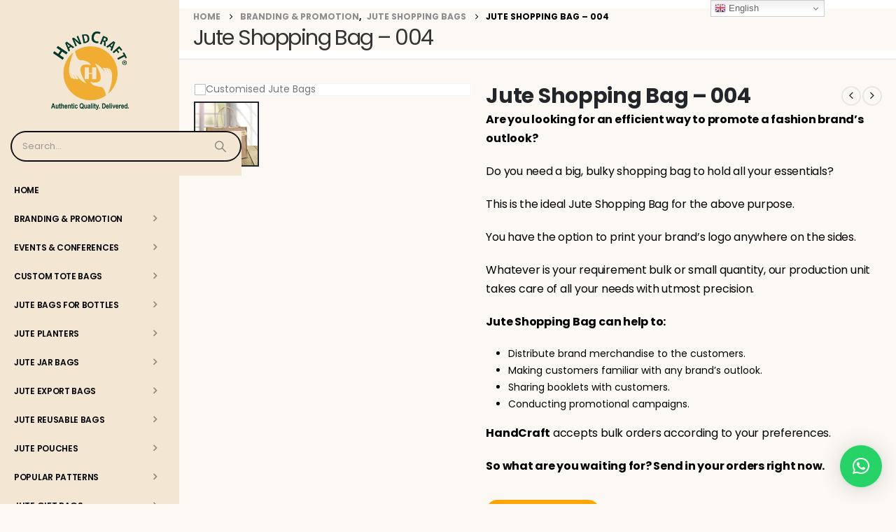

--- FILE ---
content_type: text/html; charset=UTF-8
request_url: https://handcraftcustom.com/product/jute-shopping-bag-004/
body_size: 64146
content:
	<!DOCTYPE html>
	<html class=""  lang="en-US">
	<head>
		<meta http-equiv="X-UA-Compatible" content="IE=edge" />
		<meta http-equiv="Content-Type" content="text/html; charset=UTF-8" />
		<meta name="viewport" content="width=device-width, initial-scale=1, minimum-scale=1" />

		<link rel="profile" href="https://gmpg.org/xfn/11" />
		<link rel="pingback" href="https://handcraftcustom.com/xmlrpc.php" />
		<meta name='robots' content='index, follow, max-image-preview:large, max-snippet:-1, max-video-preview:-1' />
	<style>img:is([sizes="auto" i], [sizes^="auto," i]) { contain-intrinsic-size: 3000px 1500px }</style>
	
	<!-- This site is optimized with the Yoast SEO Premium plugin v23.6 (Yoast SEO v26.3) - https://yoast.com/wordpress/plugins/seo/ -->
	<title>Jute Shopping Bag Manufacturer - 004 - handcraftCustom.com</title>
	<link rel="canonical" href="https://handcraftcustom.com/product/jute-shopping-bag-004/" />
	<meta property="og:locale" content="en_US" />
	<meta property="og:type" content="article" />
	<meta property="og:title" content="Jute Shopping Bag - 004" />
	<meta property="og:description" content="Are you looking for an efficient way to promote a fashion brand’s outlook?  Do you need a big, bulky shopping bag to hold all your essentials?  This is the ideal Jute Shopping Bag for the above purpose.  You have the option to print your brand’s logo anywhere on the sides.  Whatever is your requirement bulk or small quantity, our production unit takes care of all your needs with utmost precision.  Jute Shopping Bag can help to:   Distribute brand merchandise to the customers.  Making customers familiar with any brand’s outlook.  Sharing booklets with customers.  Conducting promotional campaigns.  HandCraft accepts bulk orders according to your preferences.  So what are you waiting for? Send in your orders right now." />
	<meta property="og:url" content="https://handcraftcustom.com/product/jute-shopping-bag-004/" />
	<meta property="og:site_name" content="HANDCRAFT Custom" />
	<meta property="article:publisher" content="https://www.facebook.com/handcraftCustom" />
	<meta property="article:modified_time" content="2024-01-24T09:02:55+00:00" />
	<meta property="og:image" content="https://handcraftcustom.com/wp-content/uploads/2022/08/jute-shopping-bag-004.jpg" />
	<meta property="og:image:width" content="700" />
	<meta property="og:image:height" content="700" />
	<meta property="og:image:type" content="image/jpeg" />
	<meta name="twitter:card" content="summary_large_image" />
	<meta name="twitter:site" content="@handcraftCustom" />
	<script type="application/ld+json" class="yoast-schema-graph">{"@context":"https://schema.org","@graph":[{"@type":"WebPage","@id":"https://handcraftcustom.com/product/jute-shopping-bag-004/","url":"https://handcraftcustom.com/product/jute-shopping-bag-004/","name":"Jute Shopping Bag Manufacturer - 004 - handcraftCustom.com","isPartOf":{"@id":"https://handcraftcustom.com/#website"},"primaryImageOfPage":{"@id":"https://handcraftcustom.com/product/jute-shopping-bag-004/#primaryimage"},"image":{"@id":"https://handcraftcustom.com/product/jute-shopping-bag-004/#primaryimage"},"thumbnailUrl":"https://handcraftcustom.com/wp-content/uploads/2022/08/jute-shopping-bag-004.jpg","datePublished":"2022-08-06T17:37:29+00:00","dateModified":"2024-01-24T09:02:55+00:00","breadcrumb":{"@id":"https://handcraftcustom.com/product/jute-shopping-bag-004/#breadcrumb"},"inLanguage":"en-US","potentialAction":[{"@type":"ReadAction","target":["https://handcraftcustom.com/product/jute-shopping-bag-004/"]}]},{"@type":"ImageObject","inLanguage":"en-US","@id":"https://handcraftcustom.com/product/jute-shopping-bag-004/#primaryimage","url":"https://handcraftcustom.com/wp-content/uploads/2022/08/jute-shopping-bag-004.jpg","contentUrl":"https://handcraftcustom.com/wp-content/uploads/2022/08/jute-shopping-bag-004.jpg","width":700,"height":700,"caption":"Customised Jute Bags"},{"@type":"BreadcrumbList","@id":"https://handcraftcustom.com/product/jute-shopping-bag-004/#breadcrumb","itemListElement":[{"@type":"ListItem","position":1,"name":"Home","item":"https://handcraftcustom.com/"},{"@type":"ListItem","position":2,"name":"Shop","item":"https://handcraftcustom.com/shop/"},{"@type":"ListItem","position":3,"name":"Jute Shopping Bag &#8211; 004"}]},{"@type":"WebSite","@id":"https://handcraftcustom.com/#website","url":"https://handcraftcustom.com/","name":"HANDCRAFT Custom","description":"Local to Global - Choose Jute","publisher":{"@id":"https://handcraftcustom.com/#organization"},"potentialAction":[{"@type":"SearchAction","target":{"@type":"EntryPoint","urlTemplate":"https://handcraftcustom.com/?s={search_term_string}"},"query-input":{"@type":"PropertyValueSpecification","valueRequired":true,"valueName":"search_term_string"}}],"inLanguage":"en-US"},{"@type":"Organization","@id":"https://handcraftcustom.com/#organization","name":"HWW GLOBAL VENTURES PRIVATE LIMITED","url":"https://handcraftcustom.com/","logo":{"@type":"ImageObject","inLanguage":"en-US","@id":"https://handcraftcustom.com/#/schema/logo/image/","url":"https://handcraftcustom.com/wp-content/uploads/2022/09/HandCraft-R-Mark.jpg","contentUrl":"https://handcraftcustom.com/wp-content/uploads/2022/09/HandCraft-R-Mark.jpg","width":387,"height":400,"caption":"HWW GLOBAL VENTURES PRIVATE LIMITED"},"image":{"@id":"https://handcraftcustom.com/#/schema/logo/image/"},"sameAs":["https://www.facebook.com/handcraftCustom","https://x.com/handcraftCustom","https://in.pinterest.com/handcraftCustom/","https://www.instagram.com/handcraftCustom/","https://www.linkedin.com/company/handcraftcustom/"]}]}</script>
	<!-- / Yoast SEO Premium plugin. -->


<link rel="alternate" type="application/rss+xml" title="HANDCRAFT Custom &raquo; Feed" href="https://handcraftcustom.com/feed/" />
<link rel="alternate" type="application/rss+xml" title="HANDCRAFT Custom &raquo; Comments Feed" href="https://handcraftcustom.com/comments/feed/" />
<link rel="alternate" type="application/rss+xml" title="HANDCRAFT Custom &raquo; Jute Shopping Bag &#8211; 004 Comments Feed" href="https://handcraftcustom.com/product/jute-shopping-bag-004/feed/" />
		<link rel="shortcut icon" href="//handcraftcustom.com/wp-content/uploads/2022/09/logo-HandCraft-R-Mark.png" type="image/x-icon" />
				<link rel="apple-touch-icon" href="//handcraftcustom.com/wp-content/uploads/2022/09/logo-HandCraft-R-Mark.png" />
				<link rel="apple-touch-icon" sizes="120x120" href="//handcraftcustom.com/wp-content/uploads/2022/09/logo-HandCraft-R-Mark.png" />
				<link rel="apple-touch-icon" sizes="76x76" href="//handcraftcustom.com/wp-content/uploads/2022/09/logo-HandCraft-R-Mark.png" />
				<link rel="apple-touch-icon" sizes="152x152" href="//handcraftcustom.com/wp-content/uploads/2022/09/logo-HandCraft-R-Mark.png" />
		<script>
window._wpemojiSettings = {"baseUrl":"https:\/\/s.w.org\/images\/core\/emoji\/16.0.1\/72x72\/","ext":".png","svgUrl":"https:\/\/s.w.org\/images\/core\/emoji\/16.0.1\/svg\/","svgExt":".svg","source":{"concatemoji":"https:\/\/handcraftcustom.com\/wp-includes\/js\/wp-emoji-release.min.js?ver=6.8.3"}};
/*! This file is auto-generated */
!function(s,n){var o,i,e;function c(e){try{var t={supportTests:e,timestamp:(new Date).valueOf()};sessionStorage.setItem(o,JSON.stringify(t))}catch(e){}}function p(e,t,n){e.clearRect(0,0,e.canvas.width,e.canvas.height),e.fillText(t,0,0);var t=new Uint32Array(e.getImageData(0,0,e.canvas.width,e.canvas.height).data),a=(e.clearRect(0,0,e.canvas.width,e.canvas.height),e.fillText(n,0,0),new Uint32Array(e.getImageData(0,0,e.canvas.width,e.canvas.height).data));return t.every(function(e,t){return e===a[t]})}function u(e,t){e.clearRect(0,0,e.canvas.width,e.canvas.height),e.fillText(t,0,0);for(var n=e.getImageData(16,16,1,1),a=0;a<n.data.length;a++)if(0!==n.data[a])return!1;return!0}function f(e,t,n,a){switch(t){case"flag":return n(e,"\ud83c\udff3\ufe0f\u200d\u26a7\ufe0f","\ud83c\udff3\ufe0f\u200b\u26a7\ufe0f")?!1:!n(e,"\ud83c\udde8\ud83c\uddf6","\ud83c\udde8\u200b\ud83c\uddf6")&&!n(e,"\ud83c\udff4\udb40\udc67\udb40\udc62\udb40\udc65\udb40\udc6e\udb40\udc67\udb40\udc7f","\ud83c\udff4\u200b\udb40\udc67\u200b\udb40\udc62\u200b\udb40\udc65\u200b\udb40\udc6e\u200b\udb40\udc67\u200b\udb40\udc7f");case"emoji":return!a(e,"\ud83e\udedf")}return!1}function g(e,t,n,a){var r="undefined"!=typeof WorkerGlobalScope&&self instanceof WorkerGlobalScope?new OffscreenCanvas(300,150):s.createElement("canvas"),o=r.getContext("2d",{willReadFrequently:!0}),i=(o.textBaseline="top",o.font="600 32px Arial",{});return e.forEach(function(e){i[e]=t(o,e,n,a)}),i}function t(e){var t=s.createElement("script");t.src=e,t.defer=!0,s.head.appendChild(t)}"undefined"!=typeof Promise&&(o="wpEmojiSettingsSupports",i=["flag","emoji"],n.supports={everything:!0,everythingExceptFlag:!0},e=new Promise(function(e){s.addEventListener("DOMContentLoaded",e,{once:!0})}),new Promise(function(t){var n=function(){try{var e=JSON.parse(sessionStorage.getItem(o));if("object"==typeof e&&"number"==typeof e.timestamp&&(new Date).valueOf()<e.timestamp+604800&&"object"==typeof e.supportTests)return e.supportTests}catch(e){}return null}();if(!n){if("undefined"!=typeof Worker&&"undefined"!=typeof OffscreenCanvas&&"undefined"!=typeof URL&&URL.createObjectURL&&"undefined"!=typeof Blob)try{var e="postMessage("+g.toString()+"("+[JSON.stringify(i),f.toString(),p.toString(),u.toString()].join(",")+"));",a=new Blob([e],{type:"text/javascript"}),r=new Worker(URL.createObjectURL(a),{name:"wpTestEmojiSupports"});return void(r.onmessage=function(e){c(n=e.data),r.terminate(),t(n)})}catch(e){}c(n=g(i,f,p,u))}t(n)}).then(function(e){for(var t in e)n.supports[t]=e[t],n.supports.everything=n.supports.everything&&n.supports[t],"flag"!==t&&(n.supports.everythingExceptFlag=n.supports.everythingExceptFlag&&n.supports[t]);n.supports.everythingExceptFlag=n.supports.everythingExceptFlag&&!n.supports.flag,n.DOMReady=!1,n.readyCallback=function(){n.DOMReady=!0}}).then(function(){return e}).then(function(){var e;n.supports.everything||(n.readyCallback(),(e=n.source||{}).concatemoji?t(e.concatemoji):e.wpemoji&&e.twemoji&&(t(e.twemoji),t(e.wpemoji)))}))}((window,document),window._wpemojiSettings);
</script>

<style id='wp-emoji-styles-inline-css'>

	img.wp-smiley, img.emoji {
		display: inline !important;
		border: none !important;
		box-shadow: none !important;
		height: 1em !important;
		width: 1em !important;
		margin: 0 0.07em !important;
		vertical-align: -0.1em !important;
		background: none !important;
		padding: 0 !important;
	}
</style>
<link rel='stylesheet' id='wp-block-library-css' href='https://handcraftcustom.com/wp-includes/css/dist/block-library/style.min.css?ver=6.8.3' media='all' />
<style id='wp-block-library-theme-inline-css'>
.wp-block-audio :where(figcaption){color:#555;font-size:13px;text-align:center}.is-dark-theme .wp-block-audio :where(figcaption){color:#ffffffa6}.wp-block-audio{margin:0 0 1em}.wp-block-code{border:1px solid #ccc;border-radius:4px;font-family:Menlo,Consolas,monaco,monospace;padding:.8em 1em}.wp-block-embed :where(figcaption){color:#555;font-size:13px;text-align:center}.is-dark-theme .wp-block-embed :where(figcaption){color:#ffffffa6}.wp-block-embed{margin:0 0 1em}.blocks-gallery-caption{color:#555;font-size:13px;text-align:center}.is-dark-theme .blocks-gallery-caption{color:#ffffffa6}:root :where(.wp-block-image figcaption){color:#555;font-size:13px;text-align:center}.is-dark-theme :root :where(.wp-block-image figcaption){color:#ffffffa6}.wp-block-image{margin:0 0 1em}.wp-block-pullquote{border-bottom:4px solid;border-top:4px solid;color:currentColor;margin-bottom:1.75em}.wp-block-pullquote cite,.wp-block-pullquote footer,.wp-block-pullquote__citation{color:currentColor;font-size:.8125em;font-style:normal;text-transform:uppercase}.wp-block-quote{border-left:.25em solid;margin:0 0 1.75em;padding-left:1em}.wp-block-quote cite,.wp-block-quote footer{color:currentColor;font-size:.8125em;font-style:normal;position:relative}.wp-block-quote:where(.has-text-align-right){border-left:none;border-right:.25em solid;padding-left:0;padding-right:1em}.wp-block-quote:where(.has-text-align-center){border:none;padding-left:0}.wp-block-quote.is-large,.wp-block-quote.is-style-large,.wp-block-quote:where(.is-style-plain){border:none}.wp-block-search .wp-block-search__label{font-weight:700}.wp-block-search__button{border:1px solid #ccc;padding:.375em .625em}:where(.wp-block-group.has-background){padding:1.25em 2.375em}.wp-block-separator.has-css-opacity{opacity:.4}.wp-block-separator{border:none;border-bottom:2px solid;margin-left:auto;margin-right:auto}.wp-block-separator.has-alpha-channel-opacity{opacity:1}.wp-block-separator:not(.is-style-wide):not(.is-style-dots){width:100px}.wp-block-separator.has-background:not(.is-style-dots){border-bottom:none;height:1px}.wp-block-separator.has-background:not(.is-style-wide):not(.is-style-dots){height:2px}.wp-block-table{margin:0 0 1em}.wp-block-table td,.wp-block-table th{word-break:normal}.wp-block-table :where(figcaption){color:#555;font-size:13px;text-align:center}.is-dark-theme .wp-block-table :where(figcaption){color:#ffffffa6}.wp-block-video :where(figcaption){color:#555;font-size:13px;text-align:center}.is-dark-theme .wp-block-video :where(figcaption){color:#ffffffa6}.wp-block-video{margin:0 0 1em}:root :where(.wp-block-template-part.has-background){margin-bottom:0;margin-top:0;padding:1.25em 2.375em}
</style>
<style id='classic-theme-styles-inline-css'>
/*! This file is auto-generated */
.wp-block-button__link{color:#fff;background-color:#32373c;border-radius:9999px;box-shadow:none;text-decoration:none;padding:calc(.667em + 2px) calc(1.333em + 2px);font-size:1.125em}.wp-block-file__button{background:#32373c;color:#fff;text-decoration:none}
</style>
<style id='global-styles-inline-css'>
:root{--wp--preset--aspect-ratio--square: 1;--wp--preset--aspect-ratio--4-3: 4/3;--wp--preset--aspect-ratio--3-4: 3/4;--wp--preset--aspect-ratio--3-2: 3/2;--wp--preset--aspect-ratio--2-3: 2/3;--wp--preset--aspect-ratio--16-9: 16/9;--wp--preset--aspect-ratio--9-16: 9/16;--wp--preset--color--black: #000000;--wp--preset--color--cyan-bluish-gray: #abb8c3;--wp--preset--color--white: #ffffff;--wp--preset--color--pale-pink: #f78da7;--wp--preset--color--vivid-red: #cf2e2e;--wp--preset--color--luminous-vivid-orange: #ff6900;--wp--preset--color--luminous-vivid-amber: #fcb900;--wp--preset--color--light-green-cyan: #7bdcb5;--wp--preset--color--vivid-green-cyan: #00d084;--wp--preset--color--pale-cyan-blue: #8ed1fc;--wp--preset--color--vivid-cyan-blue: #0693e3;--wp--preset--color--vivid-purple: #9b51e0;--wp--preset--color--primary: var(--porto-primary-color);--wp--preset--color--secondary: var(--porto-secondary-color);--wp--preset--color--tertiary: var(--porto-tertiary-color);--wp--preset--color--quaternary: var(--porto-quaternary-color);--wp--preset--color--dark: var(--porto-dark-color);--wp--preset--color--light: var(--porto-light-color);--wp--preset--color--primary-hover: var(--porto-primary-light-5);--wp--preset--gradient--vivid-cyan-blue-to-vivid-purple: linear-gradient(135deg,rgba(6,147,227,1) 0%,rgb(155,81,224) 100%);--wp--preset--gradient--light-green-cyan-to-vivid-green-cyan: linear-gradient(135deg,rgb(122,220,180) 0%,rgb(0,208,130) 100%);--wp--preset--gradient--luminous-vivid-amber-to-luminous-vivid-orange: linear-gradient(135deg,rgba(252,185,0,1) 0%,rgba(255,105,0,1) 100%);--wp--preset--gradient--luminous-vivid-orange-to-vivid-red: linear-gradient(135deg,rgba(255,105,0,1) 0%,rgb(207,46,46) 100%);--wp--preset--gradient--very-light-gray-to-cyan-bluish-gray: linear-gradient(135deg,rgb(238,238,238) 0%,rgb(169,184,195) 100%);--wp--preset--gradient--cool-to-warm-spectrum: linear-gradient(135deg,rgb(74,234,220) 0%,rgb(151,120,209) 20%,rgb(207,42,186) 40%,rgb(238,44,130) 60%,rgb(251,105,98) 80%,rgb(254,248,76) 100%);--wp--preset--gradient--blush-light-purple: linear-gradient(135deg,rgb(255,206,236) 0%,rgb(152,150,240) 100%);--wp--preset--gradient--blush-bordeaux: linear-gradient(135deg,rgb(254,205,165) 0%,rgb(254,45,45) 50%,rgb(107,0,62) 100%);--wp--preset--gradient--luminous-dusk: linear-gradient(135deg,rgb(255,203,112) 0%,rgb(199,81,192) 50%,rgb(65,88,208) 100%);--wp--preset--gradient--pale-ocean: linear-gradient(135deg,rgb(255,245,203) 0%,rgb(182,227,212) 50%,rgb(51,167,181) 100%);--wp--preset--gradient--electric-grass: linear-gradient(135deg,rgb(202,248,128) 0%,rgb(113,206,126) 100%);--wp--preset--gradient--midnight: linear-gradient(135deg,rgb(2,3,129) 0%,rgb(40,116,252) 100%);--wp--preset--font-size--small: 13px;--wp--preset--font-size--medium: 20px;--wp--preset--font-size--large: 36px;--wp--preset--font-size--x-large: 42px;--wp--preset--spacing--20: 0.44rem;--wp--preset--spacing--30: 0.67rem;--wp--preset--spacing--40: 1rem;--wp--preset--spacing--50: 1.5rem;--wp--preset--spacing--60: 2.25rem;--wp--preset--spacing--70: 3.38rem;--wp--preset--spacing--80: 5.06rem;--wp--preset--shadow--natural: 6px 6px 9px rgba(0, 0, 0, 0.2);--wp--preset--shadow--deep: 12px 12px 50px rgba(0, 0, 0, 0.4);--wp--preset--shadow--sharp: 6px 6px 0px rgba(0, 0, 0, 0.2);--wp--preset--shadow--outlined: 6px 6px 0px -3px rgba(255, 255, 255, 1), 6px 6px rgba(0, 0, 0, 1);--wp--preset--shadow--crisp: 6px 6px 0px rgba(0, 0, 0, 1);}:where(.is-layout-flex){gap: 0.5em;}:where(.is-layout-grid){gap: 0.5em;}body .is-layout-flex{display: flex;}.is-layout-flex{flex-wrap: wrap;align-items: center;}.is-layout-flex > :is(*, div){margin: 0;}body .is-layout-grid{display: grid;}.is-layout-grid > :is(*, div){margin: 0;}:where(.wp-block-columns.is-layout-flex){gap: 2em;}:where(.wp-block-columns.is-layout-grid){gap: 2em;}:where(.wp-block-post-template.is-layout-flex){gap: 1.25em;}:where(.wp-block-post-template.is-layout-grid){gap: 1.25em;}.has-black-color{color: var(--wp--preset--color--black) !important;}.has-cyan-bluish-gray-color{color: var(--wp--preset--color--cyan-bluish-gray) !important;}.has-white-color{color: var(--wp--preset--color--white) !important;}.has-pale-pink-color{color: var(--wp--preset--color--pale-pink) !important;}.has-vivid-red-color{color: var(--wp--preset--color--vivid-red) !important;}.has-luminous-vivid-orange-color{color: var(--wp--preset--color--luminous-vivid-orange) !important;}.has-luminous-vivid-amber-color{color: var(--wp--preset--color--luminous-vivid-amber) !important;}.has-light-green-cyan-color{color: var(--wp--preset--color--light-green-cyan) !important;}.has-vivid-green-cyan-color{color: var(--wp--preset--color--vivid-green-cyan) !important;}.has-pale-cyan-blue-color{color: var(--wp--preset--color--pale-cyan-blue) !important;}.has-vivid-cyan-blue-color{color: var(--wp--preset--color--vivid-cyan-blue) !important;}.has-vivid-purple-color{color: var(--wp--preset--color--vivid-purple) !important;}.has-black-background-color{background-color: var(--wp--preset--color--black) !important;}.has-cyan-bluish-gray-background-color{background-color: var(--wp--preset--color--cyan-bluish-gray) !important;}.has-white-background-color{background-color: var(--wp--preset--color--white) !important;}.has-pale-pink-background-color{background-color: var(--wp--preset--color--pale-pink) !important;}.has-vivid-red-background-color{background-color: var(--wp--preset--color--vivid-red) !important;}.has-luminous-vivid-orange-background-color{background-color: var(--wp--preset--color--luminous-vivid-orange) !important;}.has-luminous-vivid-amber-background-color{background-color: var(--wp--preset--color--luminous-vivid-amber) !important;}.has-light-green-cyan-background-color{background-color: var(--wp--preset--color--light-green-cyan) !important;}.has-vivid-green-cyan-background-color{background-color: var(--wp--preset--color--vivid-green-cyan) !important;}.has-pale-cyan-blue-background-color{background-color: var(--wp--preset--color--pale-cyan-blue) !important;}.has-vivid-cyan-blue-background-color{background-color: var(--wp--preset--color--vivid-cyan-blue) !important;}.has-vivid-purple-background-color{background-color: var(--wp--preset--color--vivid-purple) !important;}.has-black-border-color{border-color: var(--wp--preset--color--black) !important;}.has-cyan-bluish-gray-border-color{border-color: var(--wp--preset--color--cyan-bluish-gray) !important;}.has-white-border-color{border-color: var(--wp--preset--color--white) !important;}.has-pale-pink-border-color{border-color: var(--wp--preset--color--pale-pink) !important;}.has-vivid-red-border-color{border-color: var(--wp--preset--color--vivid-red) !important;}.has-luminous-vivid-orange-border-color{border-color: var(--wp--preset--color--luminous-vivid-orange) !important;}.has-luminous-vivid-amber-border-color{border-color: var(--wp--preset--color--luminous-vivid-amber) !important;}.has-light-green-cyan-border-color{border-color: var(--wp--preset--color--light-green-cyan) !important;}.has-vivid-green-cyan-border-color{border-color: var(--wp--preset--color--vivid-green-cyan) !important;}.has-pale-cyan-blue-border-color{border-color: var(--wp--preset--color--pale-cyan-blue) !important;}.has-vivid-cyan-blue-border-color{border-color: var(--wp--preset--color--vivid-cyan-blue) !important;}.has-vivid-purple-border-color{border-color: var(--wp--preset--color--vivid-purple) !important;}.has-vivid-cyan-blue-to-vivid-purple-gradient-background{background: var(--wp--preset--gradient--vivid-cyan-blue-to-vivid-purple) !important;}.has-light-green-cyan-to-vivid-green-cyan-gradient-background{background: var(--wp--preset--gradient--light-green-cyan-to-vivid-green-cyan) !important;}.has-luminous-vivid-amber-to-luminous-vivid-orange-gradient-background{background: var(--wp--preset--gradient--luminous-vivid-amber-to-luminous-vivid-orange) !important;}.has-luminous-vivid-orange-to-vivid-red-gradient-background{background: var(--wp--preset--gradient--luminous-vivid-orange-to-vivid-red) !important;}.has-very-light-gray-to-cyan-bluish-gray-gradient-background{background: var(--wp--preset--gradient--very-light-gray-to-cyan-bluish-gray) !important;}.has-cool-to-warm-spectrum-gradient-background{background: var(--wp--preset--gradient--cool-to-warm-spectrum) !important;}.has-blush-light-purple-gradient-background{background: var(--wp--preset--gradient--blush-light-purple) !important;}.has-blush-bordeaux-gradient-background{background: var(--wp--preset--gradient--blush-bordeaux) !important;}.has-luminous-dusk-gradient-background{background: var(--wp--preset--gradient--luminous-dusk) !important;}.has-pale-ocean-gradient-background{background: var(--wp--preset--gradient--pale-ocean) !important;}.has-electric-grass-gradient-background{background: var(--wp--preset--gradient--electric-grass) !important;}.has-midnight-gradient-background{background: var(--wp--preset--gradient--midnight) !important;}.has-small-font-size{font-size: var(--wp--preset--font-size--small) !important;}.has-medium-font-size{font-size: var(--wp--preset--font-size--medium) !important;}.has-large-font-size{font-size: var(--wp--preset--font-size--large) !important;}.has-x-large-font-size{font-size: var(--wp--preset--font-size--x-large) !important;}
:where(.wp-block-post-template.is-layout-flex){gap: 1.25em;}:where(.wp-block-post-template.is-layout-grid){gap: 1.25em;}
:where(.wp-block-columns.is-layout-flex){gap: 2em;}:where(.wp-block-columns.is-layout-grid){gap: 2em;}
:root :where(.wp-block-pullquote){font-size: 1.5em;line-height: 1.6;}
</style>
<link rel='stylesheet' id='contact-form-7-css' href='https://handcraftcustom.com/wp-content/plugins/contact-form-7/includes/css/styles.css?ver=6.1.3' media='all' />
<link rel='stylesheet' id='photoswipe-css' href='https://handcraftcustom.com/wp-content/plugins/woocommerce/assets/css/photoswipe/photoswipe.min.css?ver=10.3.3' media='all' />
<link rel='stylesheet' id='photoswipe-default-skin-css' href='https://handcraftcustom.com/wp-content/plugins/woocommerce/assets/css/photoswipe/default-skin/default-skin.min.css?ver=10.3.3' media='all' />
<style id='woocommerce-inline-inline-css'>
.woocommerce form .form-row .required { visibility: visible; }
</style>
<link rel='stylesheet' id='brands-styles-css' href='https://handcraftcustom.com/wp-content/plugins/woocommerce/assets/css/brands.css?ver=10.3.3' media='all' />
<link rel='stylesheet' id='e-animation-grow-css' href='https://handcraftcustom.com/wp-content/plugins/elementor/assets/lib/animations/styles/e-animation-grow.min.css?ver=3.32.5' media='all' />
<link rel='stylesheet' id='elementor-frontend-css' href='https://handcraftcustom.com/wp-content/uploads/elementor/css/custom-frontend.min.css?ver=1762282144' media='all' />
<link rel='stylesheet' id='widget-form-css' href='https://handcraftcustom.com/wp-content/plugins/pro-elements/assets/css/widget-form.min.css?ver=3.32.1' media='all' />
<link rel='stylesheet' id='e-popup-css' href='https://handcraftcustom.com/wp-content/plugins/pro-elements/assets/css/conditionals/popup.min.css?ver=3.32.1' media='all' />
<link rel='stylesheet' id='elementor-icons-css' href='https://handcraftcustom.com/wp-content/plugins/elementor/assets/lib/eicons/css/elementor-icons.min.css?ver=5.44.0' media='all' />
<link rel='stylesheet' id='elementor-post-1952-css' href='https://handcraftcustom.com/wp-content/uploads/elementor/css/post-1952.css?ver=1762282144' media='all' />
<link rel='stylesheet' id='elementor-post-5641-css' href='https://handcraftcustom.com/wp-content/uploads/elementor/css/post-5641.css?ver=1762282147' media='all' />
<link rel='stylesheet' id='heateor_sss_frontend_css-css' href='https://handcraftcustom.com/wp-content/plugins/sassy-social-share/public/css/sassy-social-share-public.css?ver=3.3.79' media='all' />
<style id='heateor_sss_frontend_css-inline-css'>
.heateor_sss_button_instagram span.heateor_sss_svg,a.heateor_sss_instagram span.heateor_sss_svg{background:radial-gradient(circle at 30% 107%,#fdf497 0,#fdf497 5%,#fd5949 45%,#d6249f 60%,#285aeb 90%)}.heateor_sss_horizontal_sharing .heateor_sss_svg,.heateor_sss_standard_follow_icons_container .heateor_sss_svg{color:#fff;border-width:0px;border-style:solid;border-color:transparent}.heateor_sss_horizontal_sharing .heateorSssTCBackground{color:#666}.heateor_sss_horizontal_sharing span.heateor_sss_svg:hover,.heateor_sss_standard_follow_icons_container span.heateor_sss_svg:hover{border-color:transparent;}.heateor_sss_vertical_sharing span.heateor_sss_svg,.heateor_sss_floating_follow_icons_container span.heateor_sss_svg{color:#fff;border-width:0px;border-style:solid;border-color:transparent;}.heateor_sss_vertical_sharing .heateorSssTCBackground{color:#666;}.heateor_sss_vertical_sharing span.heateor_sss_svg:hover,.heateor_sss_floating_follow_icons_container span.heateor_sss_svg:hover{border-color:transparent;}@media screen and (max-width:783px) {.heateor_sss_vertical_sharing{display:none!important}}div.heateor_sss_mobile_footer{display:none;}@media screen and (max-width:783px){div.heateor_sss_bottom_sharing .heateorSssTCBackground{background-color:white}div.heateor_sss_bottom_sharing{width:100%!important;left:0!important;}div.heateor_sss_bottom_sharing a{width:11.111111111111% !important;}div.heateor_sss_bottom_sharing .heateor_sss_svg{width: 100% !important;}div.heateor_sss_bottom_sharing div.heateorSssTotalShareCount{font-size:1em!important;line-height:28px!important}div.heateor_sss_bottom_sharing div.heateorSssTotalShareText{font-size:.7em!important;line-height:0px!important}div.heateor_sss_mobile_footer{display:block;height:40px;}.heateor_sss_bottom_sharing{padding:0!important;display:block!important;width:auto!important;bottom:-2px!important;top: auto!important;}.heateor_sss_bottom_sharing .heateor_sss_square_count{line-height:inherit;}.heateor_sss_bottom_sharing .heateorSssSharingArrow{display:none;}.heateor_sss_bottom_sharing .heateorSssTCBackground{margin-right:1.1em!important}}
</style>
<link rel='stylesheet' id='porto-fs-progress-bar-css' href='https://handcraftcustom.com/wp-content/themes/porto/inc/lib/woocommerce-shipping-progress-bar/shipping-progress-bar.css?ver=7.7.0' media='all' />
<link rel='stylesheet' id='porto-css-vars-css' href='https://handcraftcustom.com/wp-content/uploads/porto_styles/theme_css_vars.css?ver=7.7.0' media='all' />
<link rel='stylesheet' id='bootstrap-css' href='https://handcraftcustom.com/wp-content/uploads/porto_styles/bootstrap.css?ver=7.7.0' media='all' />
<link rel='stylesheet' id='porto-plugins-css' href='https://handcraftcustom.com/wp-content/themes/porto/css/plugins.css?ver=7.7.0' media='all' />
<link rel='stylesheet' id='porto-theme-css' href='https://handcraftcustom.com/wp-content/themes/porto/css/theme.css?ver=7.7.0' media='all' />
<link rel='stylesheet' id='porto-widget-contact-info-css' href='https://handcraftcustom.com/wp-content/themes/porto/css/part/widget-contact-info.css?ver=7.7.0' media='all' />
<link rel='stylesheet' id='porto-widget-text-css' href='https://handcraftcustom.com/wp-content/themes/porto/css/part/widget-text.css?ver=7.7.0' media='all' />
<link rel='stylesheet' id='porto-widget-tag-cloud-css' href='https://handcraftcustom.com/wp-content/themes/porto/css/part/widget-tag-cloud.css?ver=7.7.0' media='all' />
<link rel='stylesheet' id='porto-widget-follow-us-css' href='https://handcraftcustom.com/wp-content/themes/porto/css/part/widget-follow-us.css?ver=7.7.0' media='all' />
<link rel='stylesheet' id='porto-blog-legacy-css' href='https://handcraftcustom.com/wp-content/themes/porto/css/part/blog-legacy.css?ver=7.7.0' media='all' />
<link rel='stylesheet' id='porto-header-shop-css' href='https://handcraftcustom.com/wp-content/themes/porto/css/part/header-shop.css?ver=7.7.0' media='all' />
<link rel='stylesheet' id='porto-header-legacy-css' href='https://handcraftcustom.com/wp-content/themes/porto/css/part/header-legacy.css?ver=7.7.0' media='all' />
<link rel='stylesheet' id='porto-footer-legacy-css' href='https://handcraftcustom.com/wp-content/themes/porto/css/part/footer-legacy.css?ver=7.7.0' media='all' />
<link rel='stylesheet' id='porto-side-nav-panel-css' href='https://handcraftcustom.com/wp-content/themes/porto/css/part/side-nav-panel.css?ver=7.7.0' media='all' />
<link rel='stylesheet' id='porto-media-mobile-sidebar-css' href='https://handcraftcustom.com/wp-content/themes/porto/css/part/media-mobile-sidebar.css?ver=7.7.0' media='(max-width:991px)' />
<link rel='stylesheet' id='porto-shortcodes-css' href='https://handcraftcustom.com/wp-content/uploads/porto_styles/shortcodes.css?ver=7.7.0' media='all' />
<link rel='stylesheet' id='porto-theme-shop-css' href='https://handcraftcustom.com/wp-content/themes/porto/css/theme_shop.css?ver=7.7.0' media='all' />
<link rel='stylesheet' id='porto-only-product-css' href='https://handcraftcustom.com/wp-content/themes/porto/css/part/only-product.css?ver=7.7.0' media='all' />
<link rel='stylesheet' id='porto-shop-legacy-css' href='https://handcraftcustom.com/wp-content/themes/porto/css/part/shop-legacy.css?ver=7.7.0' media='all' />
<link rel='stylesheet' id='porto-shop-sidebar-base-css' href='https://handcraftcustom.com/wp-content/themes/porto/css/part/shop-sidebar-base.css?ver=7.7.0' media='all' />
<link rel='stylesheet' id='porto-theme-elementor-css' href='https://handcraftcustom.com/wp-content/themes/porto/css/theme_elementor.css?ver=7.7.0' media='all' />
<link rel='stylesheet' id='porto-dynamic-style-css' href='https://handcraftcustom.com/wp-content/uploads/porto_styles/dynamic_style.css?ver=7.7.0' media='all' />
<link rel='stylesheet' id='porto-type-builder-css' href='https://handcraftcustom.com/wp-content/plugins/porto-functionality/builders/assets/type-builder.css?ver=3.7.0' media='all' />
<link rel='stylesheet' id='porto-account-login-style-css' href='https://handcraftcustom.com/wp-content/themes/porto/css/theme/shop/login-style/account-login.css?ver=7.7.0' media='all' />
<link rel='stylesheet' id='porto-theme-woopage-css' href='https://handcraftcustom.com/wp-content/themes/porto/css/theme/shop/other/woopage.css?ver=7.7.0' media='all' />
<link rel='stylesheet' id='porto-sp-skeleton-css' href='https://handcraftcustom.com/wp-content/themes/porto/css/theme/shop/single-product/skeleton.css?ver=7.7.0' media='all' />
<link rel='stylesheet' id='porto-style-css' href='https://handcraftcustom.com/wp-content/themes/porto/style.css?ver=7.7.0' media='all' />
<style id='porto-style-inline-css'>
.side-header-narrow-bar-logo{max-width:111px}@media (min-width:992px){}#header .sidebar-menu .popup:before{border-right-color:#ffffff}.page-top .page-title-wrap{line-height:0}@media (min-width:1500px){.left-sidebar.col-lg-3,.right-sidebar.col-lg-3{width:20%}.main-content.col-lg-9{width:80%}.main-content.col-lg-6{width:60%}}.product-images .img-thumbnail .inner,.product-images .img-thumbnail .inner img{-webkit-transform:none;transform:none}.sticky-product{position:fixed;top:0;left:0;width:100%;z-index:1001;background-color:#fff;box-shadow:0 3px 5px rgba(0,0,0,0.08);padding:15px 0}.sticky-product.pos-bottom{top:auto;bottom:var(--porto-icon-menus-mobile,0);box-shadow:0 -3px 5px rgba(0,0,0,0.08)}.sticky-product .container{display:-ms-flexbox;display:flex;-ms-flex-align:center;align-items:center;-ms-flex-wrap:wrap;flex-wrap:wrap}.sticky-product .sticky-image{max-width:60px;margin-right:15px}.sticky-product .add-to-cart{-ms-flex:1;flex:1;text-align:right;margin-top:5px}.sticky-product .product-name{font-size:16px;font-weight:600;line-height:inherit;margin-bottom:0}.sticky-product .sticky-detail{line-height:1.5;display:-ms-flexbox;display:flex}.sticky-product .star-rating{margin:5px 15px;font-size:1em}.sticky-product .availability{padding-top:2px}.sticky-product .sticky-detail .price{font-family:Poppins,Poppins,sans-serif;font-weight:400;margin-bottom:0;font-size:1.3em;line-height:1.5}.sticky-product.pos-top:not(.hide){top:0;opacity:1;visibility:visible;transform:translate3d( 0,0,0 )}.sticky-product.pos-top.scroll-down{opacity:0 !important;visibility:hidden;transform:translate3d( 0,-100%,0 )}.sticky-product.sticky-ready{transition:left .3s,visibility 0.3s,opacity 0.3s,transform 0.3s,top 0.3s ease}.sticky-product .quantity.extra-type{display:none}@media (min-width:992px){body.single-product .sticky-product .container{padding-left:calc(var(--porto-grid-gutter-width) / 2);padding-right:calc(var(--porto-grid-gutter-width) / 2)}}.sticky-product .container{padding-left:var(--porto-fluid-spacing);padding-right:var(--porto-fluid-spacing)}@media (max-width:768px){.sticky-product .sticky-image,.sticky-product .sticky-detail,.sticky-product{display:none}.sticky-product.show-mobile{display:block;padding-top:10px;padding-bottom:10px}.sticky-product.show-mobile .add-to-cart{margin-top:0}.sticky-product.show-mobile .single_add_to_cart_button{margin:0;width:100%}}#login-form-popup{max-width:480px}.custom-font4,.custom-font4 .elementor-heading-title{font-family:'Segoe Script','Savoye LET'}.woocommerce.archive .column1 .main-content{padding-top:0}.page-wrapper{min-height:100vh}@media (min-width:1440px){.container-fluid,body.wide .container:not(.inner-container){padding-left:40px;padding-right:40px}.container-fluid .elementor-top-section{margin-left:-40px;margin-right:-40px;padding-left:40px;padding-right:40px}.container-fluid .elementor-top-section.elementor-section-full_width > .elementor-column-gap-no{margin-left:0;margin-right:0;width:100%}.px-sl-0{padding-left:0 !important;padding-right:0 !important}}.view-switcher li.menu-item > a > [class*='flag-']{display:none}#header .porto-view-switcher>li.menu-item>a{font-size:.625rem;font-weight:500}.header-side-nav .sidebar-menu > li.menu-item > .arrow:before{opacity:.4}.porto-products-filter-body .sidebar{padding-top:0}@media (min-width:992px){#header .searchform{border-radius:2em}.header-wrapper #header .searchform button{padding-right:12px}.header-wrapper #header .searchform input{padding-left:15px;width:auto}#header .header-contact{flex:0 0 auto;width:100%;display:block;font-size:1.125rem;font-weight:700;order:0}}#header .share-links a{font-size:1rem;margin-left:.5rem;margin-right:.5rem}.header-side-nav .sidebar-menu{margin-bottom:0;margin-right:-20px}@media (max-width:1439px){.header-side-nav .sidebar-menu > li.menu-item > a,.toggle-menu-wrap .sidebar-menu > li.menu-item > a{line-height:17px}}.section-title{padding-bottom:.5rem;border-bottom:1px solid #e7e7e7;margin-bottom:1.5rem}.btn{font-family:Poppins;font-weight:700}.btn-flat{background:none !important;padding:0 !important;border:none !important;box-shadow:none !important}.porto-ibanner-layer .btn-flat.btn-xl{font-size:1.125em}.owl-carousel.nav-style-4 .owl-nav [class*="owl-"]{font-weight:700}.single-product .product-layout-transparent{margin-top:-20px}ul.products li.product-onimage3 .product-content{opacity:1;bottom:0}.pagination.load-more .next{width:auto;display:inline-block;background:#000;color:#fff;font-family:Poppins;font-size:13px;padding:14px 40px}.coupon-sale-text b{display:inline-block;position:relative;color:#fff;margin-right:1em}.coupon-sale-text b:before{content:'';position:absolute;left:-.5em;top:-.1em;right:-.5em;bottom:-.1em;background:#222529;z-index:-1;transform:rotate(-1.5deg) skew(1.5deg)}.single-product .product_title{font-family:Poppins}.porto-related-products{background:none;padding-top:0}#content-bottom + .porto-related-products{background:#f4f4f4;padding-top:40px}.type-product > .porto-related-products{padding-top:40px}.footer-top{padding:0}.footer-top .porto-block{border-width:1px 0;border-style:solid;border-color:#e7e7e7}#footer .widget-title{font-size:15px;font-weight:700}#footer .share-links a{box-shadow:none;font-size:14px;width:36px;height:36px;border-radius:18px}#footer .contact-info i{display:none}#footer .contact-info .contact-details strong,#footer .contact-info .contact-details span{padding:0}#footer .contact-info .contact-details strong{text-transform:uppercase;line-height:1}#footer .footer-main > .container{padding-top:2.25rem;padding-bottom:0}#footer .footer-main > .container:after{content:'';display:block;border-bottom:1px solid #e7e7e7}#footer .widget_wysija_cont .wysija-input{background:#f4f4f4;font-size:.8125rem;border-radius:2rem 0 0 2rem;padding-left:1.25rem}#footer .widget_wysija_cont .wysija-submit{font-size:.8125rem;font-weight:700;text-transform:uppercase;border-radius:0 2rem 2rem 0;padding:0 1.5rem}#footer .footer-bottom{padding-bottom:3rem;font-size:12px}@media(max-width:575px){.porto-ibanner>img{min-height:100% !important;object-fit:contain !important}.porto-ibanner{min-height:100% !important}.fixed-header #header{position:relative !important}.has-ccols.owl-loaded>div{height:auto !important}}@media (min-width:992px){.category-image{width:50% !important;margin-left:18.5em !important}}ul.products .woocommerce-loop-product__title{white-space:normal !important}.elementor-widget-container a{color:#4e321a !important;font-weight:700 !important}
</style>
<link rel='stylesheet' id='porto-360-gallery-css' href='https://handcraftcustom.com/wp-content/themes/porto/inc/lib/threesixty/threesixty.css?ver=7.7.0' media='all' />
<link rel='stylesheet' id='styles-child-css' href='https://handcraftcustom.com/wp-content/themes/porto-child/style.css?ver=6.8.3' media='all' />
<link rel='stylesheet' id='elementor-gf-roboto-css' href='https://fonts.googleapis.com/css?family=Roboto:100,100italic,200,200italic,300,300italic,400,400italic,500,500italic,600,600italic,700,700italic,800,800italic,900,900italic&#038;display=auto' media='all' />
<link rel='stylesheet' id='elementor-gf-robotoslab-css' href='https://fonts.googleapis.com/css?family=Roboto+Slab:100,100italic,200,200italic,300,300italic,400,400italic,500,500italic,600,600italic,700,700italic,800,800italic,900,900italic&#038;display=auto' media='all' />
<script src="https://handcraftcustom.com/wp-includes/js/jquery/jquery.min.js?ver=3.7.1" id="jquery-core-js"></script>
<script src="https://handcraftcustom.com/wp-includes/js/jquery/jquery-migrate.min.js?ver=3.4.1" id="jquery-migrate-js"></script>
<script src="https://handcraftcustom.com/wp-content/plugins/woocommerce/assets/js/jquery-blockui/jquery.blockUI.min.js?ver=2.7.0-wc.10.3.3" id="wc-jquery-blockui-js" defer data-wp-strategy="defer"></script>
<script id="wc-add-to-cart-js-extra">
var wc_add_to_cart_params = {"ajax_url":"\/wp-admin\/admin-ajax.php","wc_ajax_url":"\/?wc-ajax=%%endpoint%%","i18n_view_cart":"View cart","cart_url":"https:\/\/handcraftcustom.com\/cart\/","is_cart":"","cart_redirect_after_add":"no"};
</script>
<script src="https://handcraftcustom.com/wp-content/plugins/woocommerce/assets/js/frontend/add-to-cart.min.js?ver=10.3.3" id="wc-add-to-cart-js" defer data-wp-strategy="defer"></script>
<script src="https://handcraftcustom.com/wp-content/plugins/woocommerce/assets/js/photoswipe/photoswipe.min.js?ver=4.1.1-wc.10.3.3" id="wc-photoswipe-js" defer data-wp-strategy="defer"></script>
<script src="https://handcraftcustom.com/wp-content/plugins/woocommerce/assets/js/photoswipe/photoswipe-ui-default.min.js?ver=4.1.1-wc.10.3.3" id="wc-photoswipe-ui-default-js" defer data-wp-strategy="defer"></script>
<script id="wc-single-product-js-extra">
var wc_single_product_params = {"i18n_required_rating_text":"Please select a rating","i18n_rating_options":["1 of 5 stars","2 of 5 stars","3 of 5 stars","4 of 5 stars","5 of 5 stars"],"i18n_product_gallery_trigger_text":"View full-screen image gallery","review_rating_required":"yes","flexslider":{"rtl":false,"animation":"slide","smoothHeight":true,"directionNav":false,"controlNav":"thumbnails","slideshow":false,"animationSpeed":500,"animationLoop":false,"allowOneSlide":false},"zoom_enabled":"","zoom_options":[],"photoswipe_enabled":"1","photoswipe_options":{"shareEl":false,"closeOnScroll":false,"history":false,"hideAnimationDuration":0,"showAnimationDuration":0},"flexslider_enabled":""};
</script>
<script src="https://handcraftcustom.com/wp-content/plugins/woocommerce/assets/js/frontend/single-product.min.js?ver=10.3.3" id="wc-single-product-js" defer data-wp-strategy="defer"></script>
<script src="https://handcraftcustom.com/wp-content/plugins/woocommerce/assets/js/js-cookie/js.cookie.min.js?ver=2.1.4-wc.10.3.3" id="wc-js-cookie-js" defer data-wp-strategy="defer"></script>
<script id="woocommerce-js-extra">
var woocommerce_params = {"ajax_url":"\/wp-admin\/admin-ajax.php","wc_ajax_url":"\/?wc-ajax=%%endpoint%%","i18n_password_show":"Show password","i18n_password_hide":"Hide password"};
</script>
<script src="https://handcraftcustom.com/wp-content/plugins/woocommerce/assets/js/frontend/woocommerce.min.js?ver=10.3.3" id="woocommerce-js" defer data-wp-strategy="defer"></script>
<script id="wc-cart-fragments-js-extra">
var wc_cart_fragments_params = {"ajax_url":"\/wp-admin\/admin-ajax.php","wc_ajax_url":"\/?wc-ajax=%%endpoint%%","cart_hash_key":"wc_cart_hash_b358c9841d659617562a188bc03bc84f","fragment_name":"wc_fragments_b358c9841d659617562a188bc03bc84f","request_timeout":"15000"};
</script>
<script src="https://handcraftcustom.com/wp-content/plugins/woocommerce/assets/js/frontend/cart-fragments.min.js?ver=10.3.3" id="wc-cart-fragments-js" defer data-wp-strategy="defer"></script>
<script src="https://handcraftcustom.com/wp-content/plugins/woocommerce/assets/js/jquery-cookie/jquery.cookie.min.js?ver=1.4.1-wc.10.3.3" id="wc-jquery-cookie-js" defer data-wp-strategy="defer"></script>
<link rel="https://api.w.org/" href="https://handcraftcustom.com/wp-json/" /><link rel="alternate" title="JSON" type="application/json" href="https://handcraftcustom.com/wp-json/wp/v2/product/2187" /><link rel="EditURI" type="application/rsd+xml" title="RSD" href="https://handcraftcustom.com/xmlrpc.php?rsd" />
<meta name="generator" content="WordPress 6.8.3" />
<meta name="generator" content="WooCommerce 10.3.3" />
<link rel='shortlink' href='https://handcraftcustom.com/?p=2187' />
<link rel="alternate" title="oEmbed (JSON)" type="application/json+oembed" href="https://handcraftcustom.com/wp-json/oembed/1.0/embed?url=https%3A%2F%2Fhandcraftcustom.com%2Fproduct%2Fjute-shopping-bag-004%2F" />
<link rel="alternate" title="oEmbed (XML)" type="text/xml+oembed" href="https://handcraftcustom.com/wp-json/oembed/1.0/embed?url=https%3A%2F%2Fhandcraftcustom.com%2Fproduct%2Fjute-shopping-bag-004%2F&#038;format=xml" />
<!-- Google tag (gtag.js) -->
<script async src="https://www.googletagmanager.com/gtag/js?id=G-P1JGDNS70T"></script>
<script>
  window.dataLayer = window.dataLayer || [];
  function gtag(){dataLayer.push(arguments);}
  gtag('js', new Date());

  gtag('config', 'G-P1JGDNS70T');
</script>

<!-- Google tag (gtag.js) -->
<script async src="https://www.googletagmanager.com/gtag/js?id=G-PJ8KDLRXPW"></script>
<script>
  window.dataLayer = window.dataLayer || [];
  function gtag(){dataLayer.push(arguments);}
  gtag('js', new Date());

  gtag('config', 'G-PJ8KDLRXPW');
</script>	<style>
			.wsppc_div_block {
			display: inline-block;
			width: 100%;
			margin-top: 10px;
		}
		.wsppc_div_block.wsppc_product_summary_text {
			display: inline-block;
			width: 100%;
		}
		.woocommerce_product_thumbnails {
			display: inline-block;
		}
		
	</style>
    <script id="wpcp_disable_selection" type="text/javascript">
var image_save_msg='You are not allowed to save images!';
	var no_menu_msg='Context Menu disabled!';
	var smessage = "HANDCRAFT&reg; Content is protected !!";

function disableEnterKey(e)
{
	var elemtype = e.target.tagName;
	
	elemtype = elemtype.toUpperCase();
	
	if (elemtype == "TEXT" || elemtype == "TEXTAREA" || elemtype == "INPUT" || elemtype == "PASSWORD" || elemtype == "SELECT" || elemtype == "OPTION" || elemtype == "EMBED")
	{
		elemtype = 'TEXT';
	}
	
	if (e.ctrlKey){
     var key;
     if(window.event)
          key = window.event.keyCode;     //IE
     else
          key = e.which;     //firefox (97)
    //if (key != 17) alert(key);
     if (elemtype!= 'TEXT' && (key == 97 || key == 65 || key == 67 || key == 99 || key == 88 || key == 120 || key == 26 || key == 85  || key == 86 || key == 83 || key == 43 || key == 73))
     {
		if(wccp_free_iscontenteditable(e)) return true;
		show_wpcp_message('You are not allowed to copy content or view source');
		return false;
     }else
     	return true;
     }
}


/*For contenteditable tags*/
function wccp_free_iscontenteditable(e)
{
	var e = e || window.event; // also there is no e.target property in IE. instead IE uses window.event.srcElement
  	
	var target = e.target || e.srcElement;

	var elemtype = e.target.nodeName;
	
	elemtype = elemtype.toUpperCase();
	
	var iscontenteditable = "false";
		
	if(typeof target.getAttribute!="undefined" ) iscontenteditable = target.getAttribute("contenteditable"); // Return true or false as string
	
	var iscontenteditable2 = false;
	
	if(typeof target.isContentEditable!="undefined" ) iscontenteditable2 = target.isContentEditable; // Return true or false as boolean

	if(target.parentElement.isContentEditable) iscontenteditable2 = true;
	
	if (iscontenteditable == "true" || iscontenteditable2 == true)
	{
		if(typeof target.style!="undefined" ) target.style.cursor = "text";
		
		return true;
	}
}

////////////////////////////////////
function disable_copy(e)
{	
	var e = e || window.event; // also there is no e.target property in IE. instead IE uses window.event.srcElement
	
	var elemtype = e.target.tagName;
	
	elemtype = elemtype.toUpperCase();
	
	if (elemtype == "TEXT" || elemtype == "TEXTAREA" || elemtype == "INPUT" || elemtype == "PASSWORD" || elemtype == "SELECT" || elemtype == "OPTION" || elemtype == "EMBED")
	{
		elemtype = 'TEXT';
	}
	
	if(wccp_free_iscontenteditable(e)) return true;
	
	var isSafari = /Safari/.test(navigator.userAgent) && /Apple Computer/.test(navigator.vendor);
	
	var checker_IMG = '';
	if (elemtype == "IMG" && checker_IMG == 'checked' && e.detail >= 2) {show_wpcp_message(alertMsg_IMG);return false;}
	if (elemtype != "TEXT")
	{
		if (smessage !== "" && e.detail == 2)
			show_wpcp_message(smessage);
		
		if (isSafari)
			return true;
		else
			return false;
	}	
}

//////////////////////////////////////////
function disable_copy_ie()
{
	var e = e || window.event;
	var elemtype = window.event.srcElement.nodeName;
	elemtype = elemtype.toUpperCase();
	if(wccp_free_iscontenteditable(e)) return true;
	if (elemtype == "IMG") {show_wpcp_message(alertMsg_IMG);return false;}
	if (elemtype != "TEXT" && elemtype != "TEXTAREA" && elemtype != "INPUT" && elemtype != "PASSWORD" && elemtype != "SELECT" && elemtype != "OPTION" && elemtype != "EMBED")
	{
		return false;
	}
}	
function reEnable()
{
	return true;
}
document.onkeydown = disableEnterKey;
document.onselectstart = disable_copy_ie;
if(navigator.userAgent.indexOf('MSIE')==-1)
{
	document.onmousedown = disable_copy;
	document.onclick = reEnable;
}
function disableSelection(target)
{
    //For IE This code will work
    if (typeof target.onselectstart!="undefined")
    target.onselectstart = disable_copy_ie;
    
    //For Firefox This code will work
    else if (typeof target.style.MozUserSelect!="undefined")
    {target.style.MozUserSelect="none";}
    
    //All other  (ie: Opera) This code will work
    else
    target.onmousedown=function(){return false}
    target.style.cursor = "default";
}
//Calling the JS function directly just after body load
window.onload = function(){disableSelection(document.body);};

//////////////////special for safari Start////////////////
var onlongtouch;
var timer;
var touchduration = 1000; //length of time we want the user to touch before we do something

var elemtype = "";
function touchstart(e) {
	var e = e || window.event;
  // also there is no e.target property in IE.
  // instead IE uses window.event.srcElement
  	var target = e.target || e.srcElement;
	
	elemtype = window.event.srcElement.nodeName;
	
	elemtype = elemtype.toUpperCase();
	
	if(!wccp_pro_is_passive()) e.preventDefault();
	if (!timer) {
		timer = setTimeout(onlongtouch, touchduration);
	}
}

function touchend() {
    //stops short touches from firing the event
    if (timer) {
        clearTimeout(timer);
        timer = null;
    }
	onlongtouch();
}

onlongtouch = function(e) { //this will clear the current selection if anything selected
	
	if (elemtype != "TEXT" && elemtype != "TEXTAREA" && elemtype != "INPUT" && elemtype != "PASSWORD" && elemtype != "SELECT" && elemtype != "EMBED" && elemtype != "OPTION")	
	{
		if (window.getSelection) {
			if (window.getSelection().empty) {  // Chrome
			window.getSelection().empty();
			} else if (window.getSelection().removeAllRanges) {  // Firefox
			window.getSelection().removeAllRanges();
			}
		} else if (document.selection) {  // IE?
			document.selection.empty();
		}
		return false;
	}
};

document.addEventListener("DOMContentLoaded", function(event) { 
    window.addEventListener("touchstart", touchstart, false);
    window.addEventListener("touchend", touchend, false);
});

function wccp_pro_is_passive() {

  var cold = false,
  hike = function() {};

  try {
	  const object1 = {};
  var aid = Object.defineProperty(object1, 'passive', {
  get() {cold = true}
  });
  window.addEventListener('test', hike, aid);
  window.removeEventListener('test', hike, aid);
  } catch (e) {}

  return cold;
}
/*special for safari End*/
</script>
<script id="wpcp_disable_Right_Click" type="text/javascript">
document.ondragstart = function() { return false;}
	function nocontext(e) {
	   return false;
	}
	document.oncontextmenu = nocontext;
</script>
<style>
.unselectable
{
-moz-user-select:none;
-webkit-user-select:none;
cursor: default;
}
html
{
-webkit-touch-callout: none;
-webkit-user-select: none;
-khtml-user-select: none;
-moz-user-select: none;
-ms-user-select: none;
user-select: none;
-webkit-tap-highlight-color: rgba(0,0,0,0);
}
</style>
<script id="wpcp_css_disable_selection" type="text/javascript">
var e = document.getElementsByTagName('body')[0];
if(e)
{
	e.setAttribute('unselectable',"on");
}
</script>
		<script type="text/javascript" id="webfont-queue">
		WebFontConfig = {
			google: { families: [ 'Poppins:400,500,600,700,800','Playfair+Display:400,700' ] }
		};
		(function(d) {
			var wf = d.createElement('script'), s = d.scripts[d.scripts.length - 1];
			wf.src = 'https://handcraftcustom.com/wp-content/themes/porto/js/libs/webfont.js';
			wf.async = true;
			s.parentNode.insertBefore(wf, s);
		})(document);</script>
			<noscript><style>.woocommerce-product-gallery{ opacity: 1 !important; }</style></noscript>
	<meta name="generator" content="Elementor 3.32.5; features: additional_custom_breakpoints; settings: css_print_method-external, google_font-enabled, font_display-auto">
			<style>
				.e-con.e-parent:nth-of-type(n+4):not(.e-lazyloaded):not(.e-no-lazyload),
				.e-con.e-parent:nth-of-type(n+4):not(.e-lazyloaded):not(.e-no-lazyload) * {
					background-image: none !important;
				}
				@media screen and (max-height: 1024px) {
					.e-con.e-parent:nth-of-type(n+3):not(.e-lazyloaded):not(.e-no-lazyload),
					.e-con.e-parent:nth-of-type(n+3):not(.e-lazyloaded):not(.e-no-lazyload) * {
						background-image: none !important;
					}
				}
				@media screen and (max-height: 640px) {
					.e-con.e-parent:nth-of-type(n+2):not(.e-lazyloaded):not(.e-no-lazyload),
					.e-con.e-parent:nth-of-type(n+2):not(.e-lazyloaded):not(.e-no-lazyload) * {
						background-image: none !important;
					}
				}
			</style>
			<link rel="icon" href="https://handcraftcustom.com/wp-content/uploads/2022/09/cropped-logoHandCraft-R-Mark-32x32.jpg" sizes="32x32" />
<link rel="icon" href="https://handcraftcustom.com/wp-content/uploads/2022/09/cropped-logoHandCraft-R-Mark-192x192.jpg" sizes="192x192" />
<link rel="apple-touch-icon" href="https://handcraftcustom.com/wp-content/uploads/2022/09/cropped-logoHandCraft-R-Mark-180x180.jpg" />
<meta name="msapplication-TileImage" content="https://handcraftcustom.com/wp-content/uploads/2022/09/cropped-logoHandCraft-R-Mark-270x270.jpg" />
		<style id="wp-custom-css">
			
.post-template-default li
{
    color: rgb(78, 50, 26) !important;
}

.post-date
{
	display: none !important;
}
.ta-enq-but
{
	color: #000 !important;
	font-weight: 800 !important;
}
.switcher.notranslate
{
	width:60%;
}
  
/* blog css */
.meta-author
{
    display: none !important;
}

.meta-cats a
{
    color: #000 !important;
    font-weight: bold !important;
}
.meta-cats
{
    color: #000 !important;
}
.btn.btn-xs.btn-primary
{
    background: #4e321a !important;
		color: white !important;
}
.post-date .month
{
   color: white !important;
   background: #4e321a !important;
}
.breadcrumb
{
    color: black !important;
    font-weight: bold !important;
}
.meta-comments
{
    display: none !important;
}

.post-date span
{
    color:black !important;
}
article.post-woocommerce h2.entry-title a {
    color: #4e321a !important;
}
.single-post h2.entry-title {
    color: #4e321a !important;
}
h3.widget-title {
    color: #4e321a !important;
}
.widget_categories li a {
    color: #4e321a !important;
}
.post-item-title a {
    color: black !important;
}
.heateor_sss_sharing_container.heateor_sss_vertical_sharing.heateor_sss_bottom_sharing {
    display: none !important;
}
/* blog css end  */

.custom_tab3_tab.resp-tab-item
{
    display: none !important;
}
.term-description
{
	color: #4E321A !important;
}
.post-excerpt
{
	color: #4E321A !important;
}
.entry-content p
{
	color: #4E321A !important;
}
/* website background css  */
#header div
{
    background: #F3E6D3 !important;
	color: #000 !important;
	
}
.arrow::before
{
    color: #000 !important;
    font-weight: 900 !important;
}
#header
{
    background: #F3E6D3  !important;
}
#header a
{
    color:#000 !important;
}
.searchform-fields
{
    border: 1px solid #000 !important;
    border-radius: 33px !important;
}
 .share-links a
{
	color: #000 !important;
	
}

.blog div
{
    background: #fcf9f5 !important;
    
}
.container
{
    background: #fcf9f5  !important;
   
}
/* website background css end */
.custom_tab1_tab.resp-tab-item
{
	display:none;
}
.custom_tab2_tab.resp-tab-item
{
	display:none;
}
.porto-icon-user-2
{
	display:none;
}
.footer
{
    background: #fcf9f5 !important;
}
.description.woocommerce-product-details__short-description
{
    color: #000 !important;
}
.quickview
{		background-color: #4e321a !important;
	  color: #fff !important;
}
h3.woocommerce-loop-product__title {
    color: #4e321a !important;
}
ul.products .category-list a {
    color: #4e321a !important;
}
.woocommerce-tabs li#tab-title-additional_information {
    color: #4e321a !important;
}
.tab-content :last-child {
    color: #4e321a !important;
}
th.woocommerce-product-attributes-item__label {
    color: #4e321a !important;
}
.tab-content 
{
    color: #000 !important;
}
.resp-accordion:nth-child(5)
{
    display: none !important;
}

.resp-accordion:nth-child(7)
{
    display: none !important;
}

@media(max-width:575px){
/* .porto-ibanner>img{min-height:100% !important; object-fit:contain !important;} */
@media(max-width:575px){
.porto-ibanner>img{min-height: 150px !important; 
	object-fit: contain !important;}}
.porto-ibanner{min-height:100% !important;}
	.fixed-header #header{position:relative !important;}
			.has-ccols.owl-loaded>div{height:auto !important;}
}
.product-image .labels {
    display: none !important;
}

/* social icons background css start  */

.share-facebook 
{
	background: #4267B2
 !important;
}
.share-facebook::before
{
	color: white
 !important;
}

.share-twitter
{
	background: #1DA1F2
 !important;
}
.share-twitter::before
{
	color: white
 !important;
}
.share-pinterest
{
	background: #E60023
 !important;
}
.share-pinterest::before
{
	color: white
 !important;
}
.share-youtube
{
	background: #FF0000
 !important;
}
.share-youtube::before
{
	color: white
 !important;
}
.share-instagram
{
	background: #405DE6
 !important;
}
.share-instagram:before
{
	color: white
 !important;
}
.share-linkedin::before
{
	color: white
 !important;
}
/* social css end */		</style>
			</head>
	<body class="wp-singular product-template-default single single-product postid-2187 wp-embed-responsive wp-theme-porto wp-child-theme-porto-child theme-porto woocommerce woocommerce-page woocommerce-no-js unselectable login-popup wide blog-1 body-side elementor-default elementor-kit-1952">
	
	<div class="page-wrapper side-nav"><!-- page wrapper -->
		
											<!-- header wrapper -->
				<div class="header-wrapper header-side-nav side-nav-wrap pin-wrapper">
										<header data-plugin-sticky data-plugin-options="{&quot;hasWrap&quot;: true, &quot;autoInit&quot;: true, &quot;minWidth&quot;: 992, &quot;containerSelector&quot;: &quot;.page-wrapper&quot;,&quot;autoFit&quot;:true, &quot;paddingOffsetTop&quot;: 0}" id="header" class="header-side sticky-menu-header">
	<div class="header-main show-minicart">

		<div class="side-top">
			<div class="container">
				
				<div class="header-minicart">
														</div>
			</div>
		</div>

		<div class="container">

			
			<div class="header-left">
				
	<div class="logo">
	<a aria-label="Site Logo" href="https://handcraftcustom.com/" title="HANDCRAFT Custom - Local to Global &#8211; Choose Jute"  rel="home">
		<img fetchpriority="high" class="img-responsive standard-logo retina-logo" width="2336" height="2363" src="//handcraftcustom.com/wp-content/uploads/2022/09/logo-HandCraft-R-Mark.png" alt="HANDCRAFT Custom" />	</a>
	</div>
				</div>

			<div class="header-center">
				<div class="searchform-popup advanced-search-layout"><a  class="search-toggle" role="button" aria-label="Search Toggle" href="#"><i class="porto-icon-magnifier"></i><span class="search-text">Search</span></a>	<form action="https://handcraftcustom.com/" method="get"
		class="searchform search-layout-advanced">
		<div class="searchform-fields">
			<span class="text"><input name="s" type="text" value="" placeholder="Search&hellip;" autocomplete="off" /></span>
							<input type="hidden" name="post_type" value="product"/>
							<span class="button-wrap">
				<button class="btn btn-special" aria-label="Search" title="Search" type="submit">
					<i class="porto-icon-magnifier"></i>
				</button>
							</span>
		</div>
				<div class="live-search-list"></div>
			</form>
	</div>
				<ul id="menu-main-menu" class="sidebar-menu"><li id="nav-menu-item-1982" class="menu-item menu-item-type-post_type menu-item-object-page menu-item-home  narrow "><a href="https://handcraftcustom.com/">Home</a></li>
<li id="nav-menu-item-2166" class="menu-item menu-item-type-taxonomy menu-item-object-product_cat current-product-ancestor menu-item-has-children  has-sub narrow "><a href="https://handcraftcustom.com/product-category/branding-promotion/">Branding &amp; Promotion</a><span class="arrow" aria-label="Open Submenu"></span>
<div class="popup"><div class="inner" style=""><ul class="sub-menu porto-narrow-sub-menu">
	<li id="nav-menu-item-2171" class="menu-item menu-item-type-taxonomy menu-item-object-product_cat current-product-ancestor current-menu-parent current-product-parent active" data-cols="1"><a href="https://handcraftcustom.com/product-category/branding-promotion/jute-shopping-bags/">Jute Shopping Bags</a></li>
	<li id="nav-menu-item-2172" class="menu-item menu-item-type-taxonomy menu-item-object-product_cat " data-cols="1"><a href="https://handcraftcustom.com/product-category/branding-promotion/promotional-jute-bags/">Promotional Jute Bags</a></li>
	<li id="nav-menu-item-2168" class="menu-item menu-item-type-taxonomy menu-item-object-product_cat " data-cols="1"><a href="https://handcraftcustom.com/product-category/branding-promotion/custom-jute-bags/">Custom Jute Bags</a></li>
	<li id="nav-menu-item-2170" class="menu-item menu-item-type-taxonomy menu-item-object-product_cat " data-cols="1"><a href="https://handcraftcustom.com/product-category/branding-promotion/jute-bags-with-logo/">Jute Bags With Logo</a></li>
	<li id="nav-menu-item-2169" class="menu-item menu-item-type-taxonomy menu-item-object-product_cat " data-cols="1"><a href="https://handcraftcustom.com/product-category/branding-promotion/custom-printed-jute-bags/">Custom Printed Jute Bags</a></li>
	<li id="nav-menu-item-2167" class="menu-item menu-item-type-taxonomy menu-item-object-product_cat " data-cols="1"><a href="https://handcraftcustom.com/product-category/branding-promotion/cane-handle-jute-bags/">Cane Handle Jute Bags</a></li>
</ul></div></div>
</li>
<li id="nav-menu-item-2358" class="menu-item menu-item-type-taxonomy menu-item-object-product_cat menu-item-has-children  has-sub narrow "><a href="https://handcraftcustom.com/product-category/events-conferences/">Events &amp; Conferences</a><span class="arrow" aria-label="Open Submenu"></span>
<div class="popup"><div class="inner" style=""><ul class="sub-menu porto-narrow-sub-menu">
	<li id="nav-menu-item-2359" class="menu-item menu-item-type-taxonomy menu-item-object-product_cat " data-cols="1"><a href="https://handcraftcustom.com/product-category/events-conferences/jute-conference-bags/">Jute Conference Bags</a></li>
	<li id="nav-menu-item-2363" class="menu-item menu-item-type-taxonomy menu-item-object-product_cat " data-cols="1"><a href="https://handcraftcustom.com/product-category/events-conferences/jute-office-bags/">Jute Office Bags</a></li>
	<li id="nav-menu-item-2364" class="menu-item menu-item-type-taxonomy menu-item-object-product_cat " data-cols="1"><a href="https://handcraftcustom.com/product-category/events-conferences/jute-sling-bags/">Jute Sling Bags</a></li>
	<li id="nav-menu-item-2361" class="menu-item menu-item-type-taxonomy menu-item-object-product_cat " data-cols="1"><a href="https://handcraftcustom.com/product-category/events-conferences/jute-laptop-bags/">Jute Laptop Bags</a></li>
	<li id="nav-menu-item-2362" class="menu-item menu-item-type-taxonomy menu-item-object-product_cat " data-cols="1"><a href="https://handcraftcustom.com/product-category/events-conferences/jute-messenger-bags/">Jute Messenger Bags</a></li>
	<li id="nav-menu-item-4196" class="menu-item menu-item-type-taxonomy menu-item-object-product_cat " data-cols="1"><a href="https://handcraftcustom.com/product-category/events-conferences/jute-file-folders/">Jute File Folders</a></li>
	<li id="nav-menu-item-4307" class="menu-item menu-item-type-taxonomy menu-item-object-product_cat " data-cols="1"><a href="https://handcraftcustom.com/product-category/events-conferences/file-envelopes/">Jute File Envelopes</a></li>
</ul></div></div>
</li>
<li id="nav-menu-item-6713" class="menu-item menu-item-type-taxonomy menu-item-object-product_cat menu-item-has-children  has-sub narrow "><a href="https://handcraftcustom.com/product-category/custom-tote-bags/">Custom Tote Bags</a><span class="arrow" aria-label="Open Submenu"></span>
<div class="popup"><div class="inner" style=""><ul class="sub-menu porto-narrow-sub-menu">
	<li id="nav-menu-item-6869" class="menu-item menu-item-type-taxonomy menu-item-object-product_cat " data-cols="1"><a href="https://handcraftcustom.com/product-category/custom-tote-bags/personalised-jute-bags/">Personalised Jute Bags</a></li>
	<li id="nav-menu-item-2709" class="menu-item menu-item-type-taxonomy menu-item-object-product_cat " data-cols="1"><a href="https://handcraftcustom.com/product-category/custom-tote-bags/mini-jute-bags/">Mini Jute Bags</a></li>
	<li id="nav-menu-item-6870" class="menu-item menu-item-type-taxonomy menu-item-object-product_cat " data-cols="1"><a href="https://handcraftcustom.com/product-category/custom-tote-bags/tesco-jute-bags/">Tesco Jute Bags</a></li>
	<li id="nav-menu-item-2705" class="menu-item menu-item-type-taxonomy menu-item-object-product_cat " data-cols="1"><a href="https://handcraftcustom.com/product-category/custom-tote-bags/jute-bag-with-pocket/">Jute Bag With Pocket</a></li>
	<li id="nav-menu-item-6871" class="menu-item menu-item-type-taxonomy menu-item-object-product_cat " data-cols="1"><a href="https://handcraftcustom.com/product-category/custom-tote-bags/jute-tote-bags/">Jute Tote Bags</a></li>
</ul></div></div>
</li>
<li id="nav-menu-item-2674" class="menu-item menu-item-type-taxonomy menu-item-object-product_cat menu-item-has-children  has-sub narrow "><a href="https://handcraftcustom.com/product-category/jute-bag-for-bottle/">Jute Bags for Bottles</a><span class="arrow" aria-label="Open Submenu"></span>
<div class="popup"><div class="inner" style=""><ul class="sub-menu porto-narrow-sub-menu">
	<li id="nav-menu-item-2678" class="menu-item menu-item-type-taxonomy menu-item-object-product_cat " data-cols="1"><a href="https://handcraftcustom.com/product-category/jute-bag-for-bottle/jute-wine-bottle-bags/">Jute Wine Bottle Bags</a></li>
	<li id="nav-menu-item-2676" class="menu-item menu-item-type-taxonomy menu-item-object-product_cat " data-cols="1"><a href="https://handcraftcustom.com/product-category/jute-bag-for-bottle/jute-water-bottle-bags/">Jute Water Bottle Bags</a></li>
	<li id="nav-menu-item-2677" class="menu-item menu-item-type-taxonomy menu-item-object-product_cat " data-cols="1"><a href="https://handcraftcustom.com/product-category/jute-bag-for-bottle/jute-wine-bags-with-window/">Jute Wine Bags With Window</a></li>
	<li id="nav-menu-item-2675" class="menu-item menu-item-type-taxonomy menu-item-object-product_cat " data-cols="1"><a href="https://handcraftcustom.com/product-category/jute-bag-for-bottle/jute-6-bottle-bags/">Jute 6 Bottle Bags</a></li>
</ul></div></div>
</li>
<li id="nav-menu-item-8123" class="menu-item menu-item-type-taxonomy menu-item-object-product_cat menu-item-has-children  has-sub narrow "><a href="https://handcraftcustom.com/product-category/jute-planters/">Jute Planters</a><span class="arrow" aria-label="Open Submenu"></span>
<div class="popup"><div class="inner" style=""><ul class="sub-menu porto-narrow-sub-menu">
	<li id="nav-menu-item-8126" class="menu-item menu-item-type-taxonomy menu-item-object-product_cat " data-cols="1"><a href="https://handcraftcustom.com/product-category/jute-planters/jute-microgreen-gardening-kits/">Jute Microgreen Gardening Kits</a></li>
	<li id="nav-menu-item-8125" class="menu-item menu-item-type-taxonomy menu-item-object-product_cat " data-cols="1"><a href="https://handcraftcustom.com/product-category/jute-planters/wall-hanging-jute-planters/">Wall Hanging Jute Planters</a></li>
	<li id="nav-menu-item-8122" class="menu-item menu-item-type-taxonomy menu-item-object-product_cat " data-cols="1"><a href="https://handcraftcustom.com/product-category/jute-planters/indoor-jute-planter/">Indoor Jute Planter</a></li>
	<li id="nav-menu-item-8127" class="menu-item menu-item-type-taxonomy menu-item-object-product_cat " data-cols="1"><a href="https://handcraftcustom.com/product-category/jute-planters/outdoor-jute-grow-bags/">Outdoor Jute Grow Bags</a></li>
</ul></div></div>
</li>
<li id="nav-menu-item-2679" class="menu-item menu-item-type-taxonomy menu-item-object-product_cat menu-item-has-children  has-sub narrow "><a href="https://handcraftcustom.com/product-category/jute-jar-bags/">Jute Jar Bags</a><span class="arrow" aria-label="Open Submenu"></span>
<div class="popup"><div class="inner" style=""><ul class="sub-menu porto-narrow-sub-menu">
	<li id="nav-menu-item-2680" class="menu-item menu-item-type-taxonomy menu-item-object-product_cat " data-cols="1"><a href="https://handcraftcustom.com/product-category/jute-jar-bags/jute-jar-bags-with-1-window/">Jute Jar Bags With 1 Window</a></li>
	<li id="nav-menu-item-2681" class="menu-item menu-item-type-taxonomy menu-item-object-product_cat " data-cols="1"><a href="https://handcraftcustom.com/product-category/jute-jar-bags/jute-jar-bags-with-2-window/">Jute Jar Bags With 2 Window</a></li>
	<li id="nav-menu-item-2682" class="menu-item menu-item-type-taxonomy menu-item-object-product_cat " data-cols="1"><a href="https://handcraftcustom.com/product-category/jute-jar-bags/jute-jar-bags-with-3-window/">Jute Jar Bags With 3 Window</a></li>
</ul></div></div>
</li>
<li id="nav-menu-item-2683" class="menu-item menu-item-type-taxonomy menu-item-object-product_cat menu-item-has-children  has-sub narrow "><a href="https://handcraftcustom.com/product-category/jute-export-bags/">Jute Export Bags</a><span class="arrow" aria-label="Open Submenu"></span>
<div class="popup"><div class="inner" style=""><ul class="sub-menu porto-narrow-sub-menu">
	<li id="nav-menu-item-2685" class="menu-item menu-item-type-taxonomy menu-item-object-product_cat " data-cols="1"><a href="https://handcraftcustom.com/product-category/jute-export-bags/jute-beach-bags/">Jute Beach Bags</a></li>
	<li id="nav-menu-item-2690" class="menu-item menu-item-type-taxonomy menu-item-object-product_cat " data-cols="1"><a href="https://handcraftcustom.com/product-category/jute-export-bags/jute-yoga-mat-bags/">Jute Yoga Mat Bags</a></li>
	<li id="nav-menu-item-2688" class="menu-item menu-item-type-taxonomy menu-item-object-product_cat " data-cols="1"><a href="https://handcraftcustom.com/product-category/jute-export-bags/jute-laundry-baskets/">Jute Laundry Baskets</a></li>
	<li id="nav-menu-item-2684" class="menu-item menu-item-type-taxonomy menu-item-object-product_cat " data-cols="1"><a href="https://handcraftcustom.com/product-category/jute-export-bags/halloween-jute-bag/">Halloween Jute Bag</a></li>
	<li id="nav-menu-item-2686" class="menu-item menu-item-type-taxonomy menu-item-object-product_cat " data-cols="1"><a href="https://handcraftcustom.com/product-category/jute-export-bags/jute-goodie-bags/">Jute Goodie Bags</a></li>
</ul></div></div>
</li>
<li id="nav-menu-item-2691" class="menu-item menu-item-type-taxonomy menu-item-object-product_cat menu-item-has-children  has-sub narrow "><a href="https://handcraftcustom.com/product-category/jute-reusable-bags/">Jute Reusable Bags</a><span class="arrow" aria-label="Open Submenu"></span>
<div class="popup"><div class="inner" style=""><ul class="sub-menu porto-narrow-sub-menu">
	<li id="nav-menu-item-2693" class="menu-item menu-item-type-taxonomy menu-item-object-product_cat " data-cols="1"><a href="https://handcraftcustom.com/product-category/jute-reusable-bags/jute-grocery-bags/">Jute Grocery Bags</a></li>
	<li id="nav-menu-item-2692" class="menu-item menu-item-type-taxonomy menu-item-object-product_cat " data-cols="1"><a href="https://handcraftcustom.com/product-category/jute-reusable-bags/jute-carry-bags/">Jute Carry Bags</a></li>
	<li id="nav-menu-item-2694" class="menu-item menu-item-type-taxonomy menu-item-object-product_cat " data-cols="1"><a href="https://handcraftcustom.com/product-category/jute-reusable-bags/jute-lunch-bags/">Jute Lunch Bags</a></li>
	<li id="nav-menu-item-4308" class="menu-item menu-item-type-taxonomy menu-item-object-product_cat " data-cols="1"><a href="https://handcraftcustom.com/product-category/jute-reusable-bags/trendy-shopping-bags/">Trendy Shopping Bags</a></li>
</ul></div></div>
</li>
<li id="nav-menu-item-2695" class="menu-item menu-item-type-taxonomy menu-item-object-product_cat menu-item-has-children  has-sub narrow "><a href="https://handcraftcustom.com/product-category/jute-pouches/">Jute Pouches</a><span class="arrow" aria-label="Open Submenu"></span>
<div class="popup"><div class="inner" style=""><ul class="sub-menu porto-narrow-sub-menu">
	<li id="nav-menu-item-2698" class="menu-item menu-item-type-taxonomy menu-item-object-product_cat " data-cols="1"><a href="https://handcraftcustom.com/product-category/jute-pouches/jute-potli-bags/">Jute Potli Bags</a></li>
	<li id="nav-menu-item-2700" class="menu-item menu-item-type-taxonomy menu-item-object-product_cat " data-cols="1"><a href="https://handcraftcustom.com/product-category/jute-pouches/jute-zipper-pouches/">Jute Zipper Pouches</a></li>
	<li id="nav-menu-item-2699" class="menu-item menu-item-type-taxonomy menu-item-object-product_cat " data-cols="1"><a href="https://handcraftcustom.com/product-category/jute-pouches/jute-purses/">Jute Purses</a></li>
	<li id="nav-menu-item-2697" class="menu-item menu-item-type-taxonomy menu-item-object-product_cat " data-cols="1"><a href="https://handcraftcustom.com/product-category/jute-pouches/jute-gift-pouches/">Jute Gift Pouches</a></li>
	<li id="nav-menu-item-2696" class="menu-item menu-item-type-taxonomy menu-item-object-product_cat " data-cols="1"><a href="https://handcraftcustom.com/product-category/jute-pouches/burlap-drawstring-bags/">Burlap Drawstring Bags</a></li>
	<li id="nav-menu-item-4198" class="menu-item menu-item-type-taxonomy menu-item-object-product_cat " data-cols="1"><a href="https://handcraftcustom.com/product-category/jute-pouches/jute-drawstring-bags/">Jute Drawstring Bags</a></li>
	<li id="nav-menu-item-4203" class="menu-item menu-item-type-taxonomy menu-item-object-product_cat " data-cols="1"><a href="https://handcraftcustom.com/product-category/jute-pouches/zip-cotton-pouches/">Zip Cotton Pouches</a></li>
</ul></div></div>
</li>
<li id="nav-menu-item-2716" class="menu-item menu-item-type-taxonomy menu-item-object-product_cat menu-item-has-children  has-sub narrow "><a href="https://handcraftcustom.com/product-category/popular-patterns/">Popular Patterns</a><span class="arrow" aria-label="Open Submenu"></span>
<div class="popup"><div class="inner" style=""><ul class="sub-menu porto-narrow-sub-menu">
	<li id="nav-menu-item-4192" class="menu-item menu-item-type-taxonomy menu-item-object-product_cat " data-cols="1"><a href="https://handcraftcustom.com/product-category/popular-patterns/small-jute-bags-with-zip/">Small Jute Bags With Zip</a></li>
	<li id="nav-menu-item-2715" class="menu-item menu-item-type-taxonomy menu-item-object-product_cat " data-cols="1"><a href="https://handcraftcustom.com/product-category/popular-patterns/printed-jute-bags/">Printed Jute Bags</a></li>
	<li id="nav-menu-item-4193" class="menu-item menu-item-type-taxonomy menu-item-object-product_cat " data-cols="1"><a href="https://handcraftcustom.com/product-category/popular-patterns/jute-bags-for-ladies/">Jute Bags For Ladies</a></li>
	<li id="nav-menu-item-2713" class="menu-item menu-item-type-taxonomy menu-item-object-product_cat " data-cols="1"><a href="https://handcraftcustom.com/product-category/popular-patterns/kids-jute-bags/">Kids Jute Bags</a></li>
	<li id="nav-menu-item-2717" class="menu-item menu-item-type-taxonomy menu-item-object-product_cat " data-cols="1"><a href="https://handcraftcustom.com/product-category/popular-patterns/fancy-jute-bags/">Fancy Jute Bags</a></li>
</ul></div></div>
</li>
<li id="nav-menu-item-2706" class="menu-item menu-item-type-taxonomy menu-item-object-product_cat menu-item-has-children  has-sub narrow "><a href="https://handcraftcustom.com/product-category/jute-gift-bags/">Jute Gift Bags</a><span class="arrow" aria-label="Open Submenu"></span>
<div class="popup"><div class="inner" style=""><ul class="sub-menu porto-narrow-sub-menu">
	<li id="nav-menu-item-2712" class="menu-item menu-item-type-taxonomy menu-item-object-product_cat " data-cols="1"><a href="https://handcraftcustom.com/product-category/jute-gift-bags/wedding-jute-bags/">Wedding Jute Bags</a></li>
	<li id="nav-menu-item-2708" class="menu-item menu-item-type-taxonomy menu-item-object-product_cat " data-cols="1"><a href="https://handcraftcustom.com/product-category/jute-gift-bags/jute-bags-for-return-gifts/">Jute Bags For Return Gifts</a></li>
	<li id="nav-menu-item-4194" class="menu-item menu-item-type-taxonomy menu-item-object-product_cat " data-cols="1"><a href="https://handcraftcustom.com/product-category/jute-gift-bags/jute-bags-for-gifts/">Jute Bags For Gifts</a></li>
	<li id="nav-menu-item-2710" class="menu-item menu-item-type-taxonomy menu-item-object-product_cat " data-cols="1"><a href="https://handcraftcustom.com/product-category/jute-gift-bags/small-jute-gift-bags/">Small Jute Gift Bags</a></li>
	<li id="nav-menu-item-2707" class="menu-item menu-item-type-taxonomy menu-item-object-product_cat " data-cols="1"><a href="https://handcraftcustom.com/product-category/jute-gift-bags/burlap-gift-bags/">Burlap Gift Bags</a></li>
	<li id="nav-menu-item-2711" class="menu-item menu-item-type-taxonomy menu-item-object-product_cat " data-cols="1"><a href="https://handcraftcustom.com/product-category/jute-gift-bags/theme-jute-bags/">Theme Jute Bags</a></li>
	<li id="nav-menu-item-4199" class="menu-item menu-item-type-taxonomy menu-item-object-product_cat " data-cols="1"><a href="https://handcraftcustom.com/product-category/jute-gift-bags/jute-gift-bags-with-window/">Jute Gift Bags With Window</a></li>
</ul></div></div>
</li>
<li id="nav-menu-item-2701" class="menu-item menu-item-type-taxonomy menu-item-object-product_cat menu-item-has-children  has-sub narrow "><a href="https://handcraftcustom.com/product-category/jute-bags-wholesale/">Jute Bags Wholesale</a><span class="arrow" aria-label="Open Submenu"></span>
<div class="popup"><div class="inner" style=""><ul class="sub-menu porto-narrow-sub-menu">
	<li id="nav-menu-item-4197" class="menu-item menu-item-type-taxonomy menu-item-object-product_cat " data-cols="1"><a href="https://handcraftcustom.com/product-category/jute-bags-wholesale/natural-plain-jute-bags/">Natural Plain Jute Bags</a></li>
	<li id="nav-menu-item-2702" class="menu-item menu-item-type-taxonomy menu-item-object-product_cat " data-cols="1"><a href="https://handcraftcustom.com/product-category/jute-bags-wholesale/plain-jute-bags/">Plain Jute Bags</a></li>
	<li id="nav-menu-item-2703" class="menu-item menu-item-type-taxonomy menu-item-object-product_cat " data-cols="1"><a href="https://handcraftcustom.com/product-category/jute-bags-wholesale/small-jute-bags/">Small Jute Bags</a></li>
	<li id="nav-menu-item-2704" class="menu-item menu-item-type-taxonomy menu-item-object-product_cat " data-cols="1"><a href="https://handcraftcustom.com/product-category/jute-bags-wholesale/big-jute-bags/">Big Jute Bags</a></li>
	<li id="nav-menu-item-4200" class="menu-item menu-item-type-taxonomy menu-item-object-product_cat " data-cols="1"><a href="https://handcraftcustom.com/product-category/jute-bags-wholesale/jute-products/">Jute Products</a></li>
</ul></div></div>
</li>
<li id="nav-menu-item-2721" class="menu-item menu-item-type-taxonomy menu-item-object-product_cat menu-item-has-children  has-sub narrow "><a href="https://handcraftcustom.com/product-category/vegan-handbags/">Vegan Handbags</a><span class="arrow" aria-label="Open Submenu"></span>
<div class="popup"><div class="inner" style=""><ul class="sub-menu porto-narrow-sub-menu">
	<li id="nav-menu-item-2719" class="menu-item menu-item-type-taxonomy menu-item-object-product_cat " data-cols="1"><a href="https://handcraftcustom.com/product-category/vegan-handbags/cotton-tote-bags/">Cotton Tote Bags</a></li>
	<li id="nav-menu-item-2718" class="menu-item menu-item-type-taxonomy menu-item-object-product_cat " data-cols="1"><a href="https://handcraftcustom.com/product-category/vegan-handbags/canvas-tote-bags/">Canvas Tote Bags</a></li>
	<li id="nav-menu-item-2720" class="menu-item menu-item-type-taxonomy menu-item-object-product_cat " data-cols="1"><a href="https://handcraftcustom.com/product-category/vegan-handbags/juco-bags/">Juco Bags</a></li>
	<li id="nav-menu-item-4201" class="menu-item menu-item-type-taxonomy menu-item-object-product_cat " data-cols="1"><a href="https://handcraftcustom.com/product-category/vegan-handbags/unlaminated-jute-handbags/">Unlaminated Jute Handbags</a></li>
</ul></div></div>
</li>
<li id="nav-menu-item-2722" class="menu-item menu-item-type-taxonomy menu-item-object-product_cat menu-item-has-children  has-sub narrow "><a href="https://handcraftcustom.com/product-category/stylish-jute-bags/">Stylish Jute Bags</a><span class="arrow" aria-label="Open Submenu"></span>
<div class="popup"><div class="inner" style=""><ul class="sub-menu porto-narrow-sub-menu">
	<li id="nav-menu-item-2723" class="menu-item menu-item-type-taxonomy menu-item-object-product_cat " data-cols="1"><a href="https://handcraftcustom.com/product-category/stylish-jute-bags/designer-jute-bags/">Designer Jute Bags</a></li>
	<li id="nav-menu-item-4195" class="menu-item menu-item-type-taxonomy menu-item-object-product_cat " data-cols="1"><a href="https://handcraftcustom.com/product-category/stylish-jute-bags/high-quality-jute-tote-bags/">High Quality Jute Tote Bags</a></li>
	<li id="nav-menu-item-2724" class="menu-item menu-item-type-taxonomy menu-item-object-product_cat " data-cols="1"><a href="https://handcraftcustom.com/product-category/stylish-jute-bags/fashion-jute-bags/">Fashion Jute Bags</a></li>
	<li id="nav-menu-item-2725" class="menu-item menu-item-type-taxonomy menu-item-object-product_cat " data-cols="1"><a href="https://handcraftcustom.com/product-category/stylish-jute-bags/hand-painted-jute-bags/">Hand Painted Jute Bags</a></li>
</ul></div></div>
</li>
<li id="nav-menu-item-2728" class="menu-item menu-item-type-taxonomy menu-item-object-product_cat menu-item-has-children  has-sub narrow "><a href="https://handcraftcustom.com/product-category/handmade-bags/">Handmade Bags</a><span class="arrow" aria-label="Open Submenu"></span>
<div class="popup"><div class="inner" style=""><ul class="sub-menu porto-narrow-sub-menu">
	<li id="nav-menu-item-2726" class="menu-item menu-item-type-taxonomy menu-item-object-product_cat " data-cols="1"><a href="https://handcraftcustom.com/product-category/handmade-bags/macrame-handbags/">Macrame Handbags</a></li>
	<li id="nav-menu-item-2727" class="menu-item menu-item-type-taxonomy menu-item-object-product_cat " data-cols="1"><a href="https://handcraftcustom.com/product-category/handmade-bags/macrame-pillow-covers/">Macrame Pillow Covers</a></li>
	<li id="nav-menu-item-3845" class="menu-item menu-item-type-taxonomy menu-item-object-product_cat " data-cols="1"><a href="https://handcraftcustom.com/product-category/handmade-bags/hand-woven-basket-bags/">Hand Woven Basket Bags</a></li>
</ul></div></div>
</li>
<li id="nav-menu-item-1979" class="menu-item menu-item-type-post_type menu-item-object-page  narrow "><a href="https://handcraftcustom.com/blog/">Blog</a></li>
<li id="nav-menu-item-1980" class="menu-item menu-item-type-post_type menu-item-object-page  narrow "><a href="https://handcraftcustom.com/contact-us/">Contact Us</a></li>
<li id="nav-menu-item-2070" class="menu-item menu-item-type-post_type menu-item-object-page  narrow "><a href="https://handcraftcustom.com/about-us/">About Us</a></li>
</ul><a class="mobile-toggle" role="button" href="#" aria-label="Mobile Menu"><i class="fas fa-bars"></i></a>
				<div class="d-xl-none d-lg-none inline-block">
									</div>

							</div>

			<div class="header-right">
				<div class="side-bottom">
					<div class="header-contact"><h6 class="mb-0" style="font-size: 11px; color: #777; line-height: 1;">WhatsApp Now</h6>+91 95 8877 3344</div>
					<div class="share-links">		<a target="_blank"  rel="nofollow noopener noreferrer" class="share-facebook" href="https://www.facebook.com/HANDCRAFTJute/" aria-label="Facebook" title="Facebook"></a>
				<a target="_blank"  rel="nofollow noopener noreferrer" class="share-twitter" href="https://twitter.com/HandCraftJute/" aria-label="X" title="X"></a>
				<a target="_blank"  rel="nofollow noopener noreferrer" class="share-pinterest" href="https://in.pinterest.com/HANDCRAFTJute/" aria-label="Pinterest" title="Pinterest"></a>
				<a target="_blank"  rel="nofollow noopener noreferrer" class="share-youtube" href="https://bit.ly/UnboxingHWW" aria-label="Youtube" title="Youtube"></a>
				<a target="_blank"  rel="nofollow noopener noreferrer" class="share-instagram" href="https://www.instagram.com/handcraftjute/" aria-label="Instagram" title="Instagram"></a>
				<a target="_blank"  rel="nofollow noopener noreferrer" class="share-linkedin" href="https://www.linkedin.com/company/handcraftworldwide/" aria-label="LinkedIn" title="LinkedIn"></a>
		</div>
									</div>
			</div>
		</div>
			</div>
</header>

									</div>
				<!-- end header wrapper -->
			
							<div class="content-wrapper">
			
					<section class="page-top page-header-1 cs-bread">
	<div class="container">
	<div class="row">
		<div class="col-lg-12">
							<div class="breadcrumbs-wrap">
					<ul class="breadcrumb" itemscope itemtype="https://schema.org/BreadcrumbList"><li class="home" itemprop="itemListElement" itemscope itemtype="https://schema.org/ListItem"><a itemprop="item" href="https://handcraftcustom.com" title="Go to Home Page"><span itemprop="name">Home</span></a><meta itemprop="position" content="1" /><i class="delimiter delimiter-2"></i></li><li><span itemprop="itemListElement" itemscope itemtype="https://schema.org/ListItem"><a itemprop="item" href="https://handcraftcustom.com/product-category/branding-promotion/"><span itemprop="name">Branding &amp; Promotion</span></a><meta itemprop="position" content="2" /></span>, <span itemprop="itemListElement" itemscope itemtype="https://schema.org/ListItem"><a itemprop="item" href="https://handcraftcustom.com/product-category/branding-promotion/jute-shopping-bags/"><span itemprop="name">Jute Shopping Bags</span></a><meta itemprop="position" content="3" /></span><i class="delimiter delimiter-2"></i></li><li>Jute Shopping Bag &#8211; 004</li></ul>				</div>
						<div class="page-title-wrap">
								<h1 class="page-title">Jute Shopping Bag &#8211; 004</h1>
							</div>
					</div>
	</div>
</div>
	</section>
	
		<div id="main" class="column1 boxed"><!-- main -->

			<div class="container">
			<div class="row main-content-wrap">

			<!-- main content -->
			<div class="main-content col-lg-12">

			
	<div id="primary" class="content-area"><main id="content" class="site-main">

					
			<div class="woocommerce-notices-wrapper"></div>
<div id="product-2187" class="product type-product post-2187 status-publish first instock product_cat-jute-shopping-bags has-post-thumbnail shipping-taxable purchasable product-type-simple product-layout-default skeleton-loading">
	<script type="text/template">"\r\n\t<div class=\"product-summary-wrap\">\r\n\t\t\t\t\t<div class=\"row\">\r\n\t\t\t\t<div class=\"summary-before col-md-5\">\r\n\t\t\t\t\t\t\t<div class=\"labels\"><\/div><div class=\"woocommerce-product-gallery woocommerce-product-gallery--with-images images\">\r\n\t<div class=\"woocommerce-product-gallery__wrapper\">\r\n<div class=\"product-images images\">\r\n\t<div class=\"product-image-slider owl-carousel show-nav-hover has-ccols ccols-1\"><div class=\"img-thumbnail\"><div class=\"inner\"><img width=\"600\" height=\"600\" src=\"https:\/\/handcraftcustom.com\/wp-content\/uploads\/2022\/08\/jute-shopping-bag-004-600x600.jpg\" class=\"woocommerce-main-image wp-post-image\" alt=\"Customised Jute Bags\" href=\"https:\/\/handcraftcustom.com\/wp-content\/uploads\/2022\/08\/jute-shopping-bag-004.jpg\" title=\"Customised Jute Bags\" data-large_image_width=\"700\" data-large_image_height=\"700\" decoding=\"async\" srcset=\"https:\/\/handcraftcustom.com\/wp-content\/uploads\/2022\/08\/jute-shopping-bag-004-600x600.jpg 600w, https:\/\/handcraftcustom.com\/wp-content\/uploads\/2022\/08\/jute-shopping-bag-004-400x400.jpg 400w, https:\/\/handcraftcustom.com\/wp-content\/uploads\/2022\/08\/jute-shopping-bag-004-560x560.jpg 560w, https:\/\/handcraftcustom.com\/wp-content\/uploads\/2022\/08\/jute-shopping-bag-004-367x367.jpg 367w\" sizes=\"(max-width: 600px) 100vw, 600px\" \/><\/div><\/div><\/div><span class=\"zoom\" data-index=\"0\"><i class=\"porto-icon-plus\"><\/i><\/span><\/div>\r\n\r\n<div class=\"product-thumbnails thumbnails\">\r\n\t<div class=\"product-thumbs-slider owl-carousel has-ccols-spacing has-ccols ccols-4\"><div class=\"img-thumbnail\"><img class=\"woocommerce-main-thumb img-responsive\" alt=\"Customised Jute Bags\" src=\"https:\/\/handcraftcustom.com\/wp-content\/uploads\/2022\/08\/jute-shopping-bag-004-300x300.jpg\" width=\"300\" height=\"300\" \/><\/div><\/div><\/div>\r\n\t<\/div>\r\n<\/div>\r\n\t\t\t\t\t\t<\/div>\r\n\r\n\t\t\t<div class=\"summary entry-summary col-md-7\">\r\n\t\t\t\t\t\t\t<h2 class=\"product_title entry-title show-product-nav\">\r\n\t\tJute Shopping Bag &#8211; 004\t<\/h2>\r\n<div class=\"product-nav\">\t\t<div class=\"product-prev\">\r\n\t\t\t<a href=\"https:\/\/handcraftcustom.com\/product\/jute-shopping-bag-003\/\" aria-label=\"prev\">\r\n\t\t\t\t<span class=\"product-link\"><\/span>\r\n\t\t\t\t<span class=\"product-popup\">\r\n\t\t\t\t\t<span class=\"featured-box\">\r\n\t\t\t\t\t\t<span class=\"box-content\">\r\n\t\t\t\t\t\t\t<span class=\"product-image\">\r\n\t\t\t\t\t\t\t\t<span class=\"inner\">\r\n\t\t\t\t\t\t\t\t\t<img width=\"150\" height=\"150\" src=\"https:\/\/handcraftcustom.com\/wp-content\/uploads\/2022\/08\/jute-shopping-bag-003-150x150.jpg\" class=\"attachment-150x150 size-150x150 wp-post-image\" alt=\"jute-shopping-bag-003\" decoding=\"async\" \/>\t\t\t\t\t\t\t\t<\/span>\r\n\t\t\t\t\t\t\t<\/span>\r\n\t\t\t\t\t\t\t<span class=\"product-details\">\r\n\t\t\t\t\t\t\t\t<span class=\"product-title\">Jute Shopping Bag &#8211; 003<\/span>\r\n\t\t\t\t\t\t\t<\/span>\r\n\t\t\t\t\t\t<\/span>\r\n\t\t\t\t\t<\/span>\r\n\t\t\t\t<\/span>\r\n\t\t\t<\/a>\r\n\t\t<\/div>\r\n\t\t\t\t<div class=\"product-next\">\r\n\t\t\t<a href=\"https:\/\/handcraftcustom.com\/product\/jute-shopping-bag-005\/\" aria-label=\"next\">\r\n\t\t\t\t<span class=\"product-link\"><\/span>\r\n\t\t\t\t<span class=\"product-popup\">\r\n\t\t\t\t\t<span class=\"featured-box\">\r\n\t\t\t\t\t\t<span class=\"box-content\">\r\n\t\t\t\t\t\t\t<span class=\"product-image\">\r\n\t\t\t\t\t\t\t\t<span class=\"inner\">\r\n\t\t\t\t\t\t\t\t\t<img width=\"150\" height=\"150\" src=\"https:\/\/handcraftcustom.com\/wp-content\/uploads\/2022\/08\/jute-shopping-bag-005-150x150.jpg\" class=\"attachment-150x150 size-150x150 wp-post-image\" alt=\"jute-shopping-bag-005\" decoding=\"async\" \/>\t\t\t\t\t\t\t\t<\/span>\r\n\t\t\t\t\t\t\t<\/span>\r\n\t\t\t\t\t\t\t<span class=\"product-details\">\r\n\t\t\t\t\t\t\t\t<span class=\"product-title\">Jute Shopping Bag &#8211; 005<\/span>\r\n\t\t\t\t\t\t\t<\/span>\r\n\t\t\t\t\t\t<\/span>\r\n\t\t\t\t\t<\/span>\r\n\t\t\t\t<\/span>\r\n\t\t\t<\/a>\r\n\t\t<\/div>\r\n\t\t<\/div>\r\n<div class=\"description woocommerce-product-details__short-description\">\r\n\t<p><strong>Are you looking for an efficient way to promote a fashion brand\u2019s outlook?<\/strong><\/p>\n<p>Do you need a big, bulky shopping bag to hold all your essentials?<\/p>\n<p>This is the ideal Jute Shopping Bag for the above purpose.<\/p>\n<p>You have the option to print your brand\u2019s logo anywhere on the sides.<\/p>\n<p>Whatever is your requirement bulk or small quantity, our production unit takes care of all your needs with utmost precision.<\/p>\n<p><strong>Jute Shopping Bag can help to:<\/strong><\/p>\n<ul>\n<li>Distribute brand merchandise to\u00a0the customers.<\/li>\n<li>Making customers familiar with\u00a0any brand\u2019s outlook.<\/li>\n<li>Sharing\u00a0booklets\u00a0with customers.<\/li>\n<li>Conducting promotional campaigns.<\/li>\n<\/ul>\n<p><strong>HandCraft<\/strong>\u00a0accepts bulk orders according to your preferences.<\/p>\n<p><strong>So what are you waiting for? Send in your orders right now.<\/strong><\/p>\n<\/div>\r\n<div class=\"product_meta\">\r\n\r\n\t<div class='wsppc_div_block woocommerce_product_meta_start '>\t\t<div data-elementor-type=\"section\" data-elementor-id=\"5646\" class=\"elementor elementor-5646\" data-elementor-post-type=\"elementor_library\">\n\t\t\t\t\t<section class=\"elementor-section elementor-top-section elementor-element elementor-element-1a90cce elementor-section-boxed elementor-section-height-default elementor-section-height-default\" data-id=\"1a90cce\" data-element_type=\"section\">\r\n\t\t\r\n\t\t\t\t\t\t\t<div class=\"elementor-container elementor-column-gap-default\">\r\n\t\t\t\t\t\t\t\t\t\t\t<div class=\"elementor-column elementor-col-100 elementor-top-column elementor-element elementor-element-fde4e32\" data-id=\"fde4e32\" data-element_type=\"column\">\r\n\t\t\t\t\t<div class=\"elementor-widget-wrap elementor-element-populated\">\r\n\t\t\t\t\t\t\t\t<div class=\"elementor-element elementor-element-c057985 elementor-widget__width-auto elementor-widget elementor-widget-heading\" data-id=\"c057985\" data-element_type=\"widget\" data-widget_type=\"heading.default\">\n\t\t\t\t<div class=\"elementor-widget-container\">\n\t\t\t\t\t<h2 class=\"elementor-heading-title elementor-size-default\"><a href=\"#elementor-action%3Aaction%3Dpopup%3Aopen%26settings%3DeyJpZCI6IjU2NDEiLCJ0b2dnbGUiOmZhbHNlfQ%3D%3D\">BULK  ENQUIRY<\/a><\/h2>\t\t\t\t<\/div>\n\t\t\t\t<\/div>\n\t\t\t\t\t<\/div>\r\n\t\t\t\t<\/div>\r\n\t\t\t\t\t<\/div>\r\n\t\t\t\t<\/section>\r\n\t\t\t\t<\/div>\n\t\t\n<div class='heateor_sss_sharing_container heateor_sss_vertical_sharing heateor_sss_bottom_sharing' style='width:44px;left: -10px;top: 100px;-webkit-box-shadow:none;box-shadow:none;' data-heateor-sss-href='https:\/\/handcraftcustom.com\/product\/jute-shopping-bag-004\/'><div class=\"heateor_sss_sharing_ul\"><a aria-label=\"Facebook\" class=\"heateor_sss_facebook\" href=\"https:\/\/www.facebook.com\/sharer\/sharer.php?u=https%3A%2F%2Fhandcraftcustom.com%2Fproduct%2Fjute-shopping-bag-004%2F\" title=\"Facebook\" rel=\"nofollow noopener\" target=\"_blank\" style=\"font-size:32px!important;box-shadow:none;display:inline-block;vertical-align:middle\"><span class=\"heateor_sss_svg\" style=\"background-color:#0765FE;width:40px;height:40px;border-radius:999px;display:inline-block;opacity:1;float:left;font-size:32px;box-shadow:none;display:inline-block;font-size:16px;padding:0 4px;vertical-align:middle;background-repeat:repeat;overflow:hidden;padding:0;cursor:pointer;box-sizing:content-box\"><svg style=\"display:block;border-radius:999px;\" focusable=\"false\" aria-hidden=\"true\" xmlns=\"http:\/\/www.w3.org\/2000\/svg\" width=\"100%\" height=\"100%\" viewBox=\"0 0 32 32\"><path fill=\"#fff\" d=\"M28 16c0-6.627-5.373-12-12-12S4 9.373 4 16c0 5.628 3.875 10.35 9.101 11.647v-7.98h-2.474V16H13.1v-1.58c0-4.085 1.849-5.978 5.859-5.978.76 0 2.072.15 2.608.298v3.325c-.283-.03-.775-.045-1.386-.045-1.967 0-2.728.745-2.728 2.683V16h3.92l-.673 3.667h-3.247v8.245C23.395 27.195 28 22.135 28 16Z\"><\/path><\/svg><\/span><\/a><a aria-label=\"Twitter\" class=\"heateor_sss_button_twitter\" href=\"https:\/\/twitter.com\/intent\/tweet?text=Jute%20Shopping%20Bag%20-%20004&url=https%3A%2F%2Fhandcraftcustom.com%2Fproduct%2Fjute-shopping-bag-004%2F\" title=\"Twitter\" rel=\"nofollow noopener\" target=\"_blank\" style=\"font-size:32px!important;box-shadow:none;display:inline-block;vertical-align:middle\"><span class=\"heateor_sss_svg heateor_sss_s__default heateor_sss_s_twitter\" style=\"background-color:#55acee;width:40px;height:40px;border-radius:999px;display:inline-block;opacity:1;float:left;font-size:32px;box-shadow:none;display:inline-block;font-size:16px;padding:0 4px;vertical-align:middle;background-repeat:repeat;overflow:hidden;padding:0;cursor:pointer;box-sizing:content-box\"><svg style=\"display:block;border-radius:999px;\" focusable=\"false\" aria-hidden=\"true\" xmlns=\"http:\/\/www.w3.org\/2000\/svg\" width=\"100%\" height=\"100%\" viewBox=\"-4 -4 39 39\"><path d=\"M28 8.557a9.913 9.913 0 0 1-2.828.775 4.93 4.93 0 0 0 2.166-2.725 9.738 9.738 0 0 1-3.13 1.194 4.92 4.92 0 0 0-3.593-1.55 4.924 4.924 0 0 0-4.794 6.049c-4.09-.21-7.72-2.17-10.15-5.15a4.942 4.942 0 0 0-.665 2.477c0 1.71.87 3.214 2.19 4.1a4.968 4.968 0 0 1-2.23-.616v.06c0 2.39 1.7 4.38 3.952 4.83-.414.115-.85.174-1.297.174-.318 0-.626-.03-.928-.086a4.935 4.935 0 0 0 4.6 3.42 9.893 9.893 0 0 1-6.114 2.107c-.398 0-.79-.023-1.175-.068a13.953 13.953 0 0 0 7.55 2.213c9.056 0 14.01-7.507 14.01-14.013 0-.213-.005-.426-.015-.637.96-.695 1.795-1.56 2.455-2.55z\" fill=\"#fff\"><\/path><\/svg><\/span><\/a><a aria-label=\"Reddit\" class=\"heateor_sss_button_reddit\" href=\"https:\/\/reddit.com\/submit?url=https%3A%2F%2Fhandcraftcustom.com%2Fproduct%2Fjute-shopping-bag-004%2F&title=Jute%20Shopping%20Bag%20-%20004\" title=\"Reddit\" rel=\"nofollow noopener\" target=\"_blank\" style=\"font-size:32px!important;box-shadow:none;display:inline-block;vertical-align:middle\"><span class=\"heateor_sss_svg heateor_sss_s__default heateor_sss_s_reddit\" style=\"background-color:#ff5700;width:40px;height:40px;border-radius:999px;display:inline-block;opacity:1;float:left;font-size:32px;box-shadow:none;display:inline-block;font-size:16px;padding:0 4px;vertical-align:middle;background-repeat:repeat;overflow:hidden;padding:0;cursor:pointer;box-sizing:content-box\"><svg style=\"display:block;border-radius:999px;\" focusable=\"false\" aria-hidden=\"true\" xmlns=\"http:\/\/www.w3.org\/2000\/svg\" width=\"100%\" height=\"100%\" viewBox=\"-3.5 -3.5 39 39\"><path d=\"M28.543 15.774a2.953 2.953 0 0 0-2.951-2.949 2.882 2.882 0 0 0-1.9.713 14.075 14.075 0 0 0-6.85-2.044l1.38-4.349 3.768.884a2.452 2.452 0 1 0 .24-1.176l-4.274-1a.6.6 0 0 0-.709.4l-1.659 5.224a14.314 14.314 0 0 0-7.316 2.029 2.908 2.908 0 0 0-1.872-.681 2.942 2.942 0 0 0-1.618 5.4 5.109 5.109 0 0 0-.062.765c0 4.158 5.037 7.541 11.229 7.541s11.22-3.383 11.22-7.541a5.2 5.2 0 0 0-.053-.706 2.963 2.963 0 0 0 1.427-2.51zm-18.008 1.88a1.753 1.753 0 0 1 1.73-1.74 1.73 1.73 0 0 1 1.709 1.74 1.709 1.709 0 0 1-1.709 1.711 1.733 1.733 0 0 1-1.73-1.711zm9.565 4.968a5.573 5.573 0 0 1-4.081 1.272h-.032a5.576 5.576 0 0 1-4.087-1.272.6.6 0 0 1 .844-.854 4.5 4.5 0 0 0 3.238.927h.032a4.5 4.5 0 0 0 3.237-.927.6.6 0 1 1 .844.854zm-.331-3.256a1.726 1.726 0 1 1 1.709-1.712 1.717 1.717 0 0 1-1.712 1.712z\" fill=\"#fff\"\/><\/svg><\/span><\/a><a aria-label=\"Linkedin\" class=\"heateor_sss_button_linkedin\" href=\"https:\/\/www.linkedin.com\/sharing\/share-offsite\/?url=https%3A%2F%2Fhandcraftcustom.com%2Fproduct%2Fjute-shopping-bag-004%2F\" title=\"Linkedin\" rel=\"nofollow noopener\" target=\"_blank\" style=\"font-size:32px!important;box-shadow:none;display:inline-block;vertical-align:middle\"><span class=\"heateor_sss_svg heateor_sss_s__default heateor_sss_s_linkedin\" style=\"background-color:#0077b5;width:40px;height:40px;border-radius:999px;display:inline-block;opacity:1;float:left;font-size:32px;box-shadow:none;display:inline-block;font-size:16px;padding:0 4px;vertical-align:middle;background-repeat:repeat;overflow:hidden;padding:0;cursor:pointer;box-sizing:content-box\"><svg style=\"display:block;border-radius:999px;\" focusable=\"false\" aria-hidden=\"true\" xmlns=\"http:\/\/www.w3.org\/2000\/svg\" width=\"100%\" height=\"100%\" viewBox=\"0 0 32 32\"><path d=\"M6.227 12.61h4.19v13.48h-4.19V12.61zm2.095-6.7a2.43 2.43 0 0 1 0 4.86c-1.344 0-2.428-1.09-2.428-2.43s1.084-2.43 2.428-2.43m4.72 6.7h4.02v1.84h.058c.56-1.058 1.927-2.176 3.965-2.176 4.238 0 5.02 2.792 5.02 6.42v7.395h-4.183v-6.56c0-1.564-.03-3.574-2.178-3.574-2.18 0-2.514 1.7-2.514 3.46v6.668h-4.187V12.61z\" fill=\"#fff\"><\/path><\/svg><\/span><\/a><a aria-label=\"Pinterest\" class=\"heateor_sss_button_pinterest\" href=\"https:\/\/handcraftcustom.com\/product\/jute-shopping-bag-004\/\" onclick=\"event.preventDefault();javascript:void( (function() {var e=document.createElement('script' );e.setAttribute('type','text\/javascript' );e.setAttribute('charset','UTF-8' );e.setAttribute('src','\/\/assets.pinterest.com\/js\/pinmarklet.js?r='+Math.random()*99999999);document.body.appendChild(e)})());\" title=\"Pinterest\" rel=\"noopener\" style=\"font-size:32px!important;box-shadow:none;display:inline-block;vertical-align:middle\"><span class=\"heateor_sss_svg heateor_sss_s__default heateor_sss_s_pinterest\" style=\"background-color:#cc2329;width:40px;height:40px;border-radius:999px;display:inline-block;opacity:1;float:left;font-size:32px;box-shadow:none;display:inline-block;font-size:16px;padding:0 4px;vertical-align:middle;background-repeat:repeat;overflow:hidden;padding:0;cursor:pointer;box-sizing:content-box\"><svg style=\"display:block;border-radius:999px;\" focusable=\"false\" aria-hidden=\"true\" xmlns=\"http:\/\/www.w3.org\/2000\/svg\" width=\"100%\" height=\"100%\" viewBox=\"-2 -2 35 35\"><path fill=\"#fff\" d=\"M16.539 4.5c-6.277 0-9.442 4.5-9.442 8.253 0 2.272.86 4.293 2.705 5.046.303.125.574.005.662-.33.061-.231.205-.816.27-1.06.088-.331.053-.447-.191-.736-.532-.627-.873-1.439-.873-2.591 0-3.338 2.498-6.327 6.505-6.327 3.548 0 5.497 2.168 5.497 5.062 0 3.81-1.686 7.025-4.188 7.025-1.382 0-2.416-1.142-2.085-2.545.397-1.674 1.166-3.48 1.166-4.689 0-1.081-.581-1.983-1.782-1.983-1.413 0-2.548 1.462-2.548 3.419 0 1.247.421 2.091.421 2.091l-1.699 7.199c-.505 2.137-.076 4.755-.039 5.019.021.158.223.196.314.077.13-.17 1.813-2.247 2.384-4.324.162-.587.929-3.631.929-3.631.46.876 1.801 1.646 3.227 1.646 4.247 0 7.128-3.871 7.128-9.053.003-3.918-3.317-7.568-8.361-7.568z\"\/><\/svg><\/span><\/a><a aria-label=\"MeWe\" class=\"heateor_sss_MeWe\" href=\"https:\/\/mewe.com\/share?link=https%3A%2F%2Fhandcraftcustom.com%2Fproduct%2Fjute-shopping-bag-004%2F\" title=\"MeWe\" rel=\"nofollow noopener\" target=\"_blank\" style=\"font-size:32px!important;box-shadow:none;display:inline-block;vertical-align:middle\"><span class=\"heateor_sss_svg\" style=\"background-color:#007da1;width:40px;height:40px;border-radius:999px;display:inline-block;opacity:1;float:left;font-size:32px;box-shadow:none;display:inline-block;font-size:16px;padding:0 4px;vertical-align:middle;background-repeat:repeat;overflow:hidden;padding:0;cursor:pointer;box-sizing:content-box\"><svg focusable=\"false\" aria-hidden=\"true\" xmlns=\"http:\/\/www.w3.org\/2000\/svg\" width=\"100%\" height=\"100%\" viewBox=\"-4 -3 38 38\"><g fill=\"#fff\"><path d=\"M9.636 10.427a1.22 1.22 0 1 1-2.44 0 1.22 1.22 0 1 1 2.44 0zM15.574 10.431a1.22 1.22 0 0 1-2.438 0 1.22 1.22 0 1 1 2.438 0zM22.592 10.431a1.221 1.221 0 1 1-2.443 0 1.221 1.221 0 0 1 2.443 0zM29.605 10.431a1.221 1.221 0 1 1-2.442 0 1.221 1.221 0 0 1 2.442 0zM3.605 13.772c0-.471.374-.859.859-.859h.18c.374 0 .624.194.789.457l2.935 4.597 2.95-4.611c.18-.291.43-.443.774-.443h.18c.485 0 .859.387.859.859v8.113a.843.843 0 0 1-.859.845.857.857 0 0 1-.845-.845V16.07l-2.366 3.559c-.18.276-.402.443-.72.443-.304 0-.526-.167-.706-.443l-2.354-3.53V21.9c0 .471-.374.83-.845.83a.815.815 0 0 1-.83-.83v-8.128h-.001zM14.396 14.055a.9.9 0 0 1-.069-.333c0-.471.402-.83.872-.83.415 0 .735.263.845.624l2.23 6.66 2.187-6.632c.139-.402.428-.678.859-.678h.124c.428 0 .735.278.859.678l2.187 6.632 2.23-6.675c.126-.346.415-.609.83-.609.457 0 .845.361.845.817a.96.96 0 0 1-.083.346l-2.867 8.032c-.152.43-.471.706-.887.706h-.165c-.415 0-.721-.263-.872-.706l-2.161-6.328-2.16 6.328c-.152.443-.47.706-.887.706h-.165c-.415 0-.72-.263-.887-.706l-2.865-8.032z\"><\/path><\/g><\/svg><\/span><\/a><a aria-label=\"Mix\" class=\"heateor_sss_button_mix\" href=\"https:\/\/mix.com\/mixit?url=https%3A%2F%2Fhandcraftcustom.com%2Fproduct%2Fjute-shopping-bag-004%2F\" title=\"Mix\" rel=\"nofollow noopener\" target=\"_blank\" style=\"font-size:32px!important;box-shadow:none;display:inline-block;vertical-align:middle\"><span class=\"heateor_sss_svg heateor_sss_s__default heateor_sss_s_mix\" style=\"background-color:#ff8226;width:40px;height:40px;border-radius:999px;display:inline-block;opacity:1;float:left;font-size:32px;box-shadow:none;display:inline-block;font-size:16px;padding:0 4px;vertical-align:middle;background-repeat:repeat;overflow:hidden;padding:0;cursor:pointer;box-sizing:content-box\"><svg focusable=\"false\" aria-hidden=\"true\" xmlns=\"http:\/\/www.w3.org\/2000\/svg\" width=\"100%\" height=\"100%\" viewBox=\"-7 -8 45 45\"><g fill=\"#fff\"><path opacity=\".8\" d=\"M27.87 4.125c-5.224 0-9.467 4.159-9.467 9.291v2.89c0-1.306 1.074-2.362 2.399-2.362s2.399 1.056 2.399 2.362v1.204c0 1.306 1.074 2.362 2.399 2.362s2.399-1.056 2.399-2.362V4.134c-.036-.009-.082-.009-.129-.009\"\/><path d=\"M4 4.125v12.94c2.566 0 4.668-1.973 4.807-4.465v-2.214c0-.065 0-.12.009-.176.093-1.213 1.13-2.177 2.39-2.177 1.325 0 2.399 1.056 2.399 2.362v9.226c0 1.306 1.074 2.353 2.399 2.353s2.399-1.056 2.399-2.353v-6.206c0-5.132 4.233-9.291 9.467-9.291H4z\"\/><path opacity=\".8\" d=\"M4 17.074v8.438c0 1.306 1.074 2.362 2.399 2.362s2.399-1.056 2.399-2.362V12.61C8.659 15.102 6.566 17.074 4 17.074\"\/><\/g><\/svg><\/span><\/a><a aria-label=\"Whatsapp\" class=\"heateor_sss_whatsapp\" href=\"https:\/\/api.whatsapp.com\/send?text=Jute%20Shopping%20Bag%20-%20004%20https%3A%2F%2Fhandcraftcustom.com%2Fproduct%2Fjute-shopping-bag-004%2F\" title=\"Whatsapp\" rel=\"nofollow noopener\" target=\"_blank\" style=\"font-size:32px!important;box-shadow:none;display:inline-block;vertical-align:middle\"><span class=\"heateor_sss_svg\" style=\"background-color:#55eb4c;width:40px;height:40px;border-radius:999px;display:inline-block;opacity:1;float:left;font-size:32px;box-shadow:none;display:inline-block;font-size:16px;padding:0 4px;vertical-align:middle;background-repeat:repeat;overflow:hidden;padding:0;cursor:pointer;box-sizing:content-box\"><svg style=\"display:block;border-radius:999px;\" focusable=\"false\" aria-hidden=\"true\" xmlns=\"http:\/\/www.w3.org\/2000\/svg\" width=\"100%\" height=\"100%\" viewBox=\"-6 -5 40 40\"><path class=\"heateor_sss_svg_stroke heateor_sss_no_fill\" stroke=\"#fff\" stroke-width=\"2\" fill=\"none\" d=\"M 11.579798566743314 24.396926207859085 A 10 10 0 1 0 6.808479557110079 20.73576436351046\"><\/path><path d=\"M 7 19 l -1 6 l 6 -1\" class=\"heateor_sss_no_fill heateor_sss_svg_stroke\" stroke=\"#fff\" stroke-width=\"2\" fill=\"none\"><\/path><path d=\"M 10 10 q -1 8 8 11 c 5 -1 0 -6 -1 -3 q -4 -3 -5 -5 c 4 -2 -1 -5 -1 -4\" fill=\"#fff\"><\/path><\/svg><\/span><\/a><a class=\"heateor_sss_more\" aria-label=\"More\" title=\"More\" rel=\"nofollow noopener\" style=\"font-size: 32px!important;border:0;box-shadow:none;display:inline-block!important;font-size:16px;padding:0 4px;vertical-align: middle;display:inline;\" href=\"https:\/\/handcraftcustom.com\/product\/jute-shopping-bag-004\/\" onclick=\"event.preventDefault()\"><span class=\"heateor_sss_svg\" style=\"background-color:#ee8e2d;width:40px;height:40px;border-radius:999px;display:inline-block!important;opacity:1;float:left;font-size:32px!important;box-shadow:none;display:inline-block;font-size:16px;padding:0 4px;vertical-align:middle;display:inline;background-repeat:repeat;overflow:hidden;padding:0;cursor:pointer;box-sizing:content-box;\" onclick=\"heateorSssMoreSharingPopup(this, 'https:\/\/handcraftcustom.com\/product\/jute-shopping-bag-004\/', 'Jute%20Shopping%20Bag%20-%20004', '' )\"><svg xmlns=\"http:\/\/www.w3.org\/2000\/svg\" xmlns:xlink=\"http:\/\/www.w3.org\/1999\/xlink\" viewBox=\"-.3 0 32 32\" version=\"1.1\" width=\"100%\" height=\"100%\" style=\"display:block;border-radius:999px;\" xml:space=\"preserve\"><g><path fill=\"#fff\" d=\"M18 14V8h-4v6H8v4h6v6h4v-6h6v-4h-6z\" fill-rule=\"evenodd\"><\/path><\/g><\/svg><\/span><\/a><\/div><div class=\"heateorSssClear\"><\/div><\/div><\/div>\r\n\t\t\r\n\t<span class=\"posted_in\">Category: <a href=\"https:\/\/handcraftcustom.com\/product-category\/branding-promotion\/jute-shopping-bags\/\" rel=\"tag\">Jute Shopping Bags<\/a><\/span>\r\n\t\r\n\t\r\n<\/div>\r\n<div class=\"heateorSssClear\"><\/div><div class='heateorSssClear'><\/div><div class='heateor_sss_sharing_container heateor_sss_horizontal_sharing' data-heateor-sss-href='https:\/\/handcraftcustom.com\/product\/jute-shopping-bag-004\/'><div class='heateor_sss_sharing_title' style=\"font-weight:bold\">Share This<\/div><div class=\"heateor_sss_sharing_ul\"><a class=\"heateor_sss_facebook\" href=\"https:\/\/www.facebook.com\/sharer\/sharer.php?u=https%3A%2F%2Fhandcraftcustom.com%2Fproduct%2Fjute-shopping-bag-004%2F\" title=\"Facebook\" rel=\"nofollow noopener\" target=\"_blank\" style=\"font-size:32px!important;box-shadow:none;display:inline-block;vertical-align:middle\"><span class=\"heateor_sss_svg\" style=\"background-color:#0765FE;width:40px;height:40px;border-radius:999px;display:inline-block;opacity:1;float:left;font-size:32px;box-shadow:none;display:inline-block;font-size:16px;padding:0 4px;vertical-align:middle;background-repeat:repeat;overflow:hidden;padding:0;cursor:pointer;box-sizing:content-box\"><svg style=\"display:block;border-radius:999px\" focusable=\"false\" aria-hidden=\"true\" xmlns=\"http:\/\/www.w3.org\/2000\/svg\" width=\"100%\" height=\"100%\" viewBox=\"0 0 32 32\"><path fill=\"#fff\" d=\"M28 16c0-6.627-5.373-12-12-12S4 9.373 4 16c0 5.628 3.875 10.35 9.101 11.647v-7.98h-2.474V16H13.1v-1.58c0-4.085 1.849-5.978 5.859-5.978.76 0 2.072.15 2.608.298v3.325c-.283-.03-.775-.045-1.386-.045-1.967 0-2.728.745-2.728 2.683V16h3.92l-.673 3.667h-3.247v8.245C23.395 27.195 28 22.135 28 16Z\"><\/path><\/svg><\/span><\/a><a class=\"heateor_sss_whatsapp\" href=\"https:\/\/api.whatsapp.com\/send?text=Jute%20Shopping%20Bag%20-%20004%20https%3A%2F%2Fhandcraftcustom.com%2Fproduct%2Fjute-shopping-bag-004%2F\" title=\"Whatsapp\" rel=\"nofollow noopener\" target=\"_blank\" style=\"font-size:32px!important;box-shadow:none;display:inline-block;vertical-align:middle\"><span class=\"heateor_sss_svg\" style=\"background-color:#55eb4c;width:40px;height:40px;border-radius:999px;display:inline-block;opacity:1;float:left;font-size:32px;box-shadow:none;display:inline-block;font-size:16px;padding:0 4px;vertical-align:middle;background-repeat:repeat;overflow:hidden;padding:0;cursor:pointer;box-sizing:content-box\"><svg style=\"display:block;border-radius:999px\" focusable=\"false\" aria-hidden=\"true\" xmlns=\"http:\/\/www.w3.org\/2000\/svg\" width=\"100%\" height=\"100%\" viewBox=\"-6 -5 40 40\"><path class=\"heateor_sss_svg_stroke heateor_sss_no_fill\" stroke=\"#fff\" stroke-width=\"2\" fill=\"none\" d=\"M 11.579798566743314 24.396926207859085 A 10 10 0 1 0 6.808479557110079 20.73576436351046\"><\/path><path d=\"M 7 19 l -1 6 l 6 -1\" class=\"heateor_sss_no_fill heateor_sss_svg_stroke\" stroke=\"#fff\" stroke-width=\"2\" fill=\"none\"><\/path><path d=\"M 10 10 q -1 8 8 11 c 5 -1 0 -6 -1 -3 q -4 -3 -5 -5 c 4 -2 -1 -5 -1 -4\" fill=\"#fff\"><\/path><\/svg><\/span><\/a><a class=\"heateor_sss_button_print\" href=\"https:\/\/handcraftcustom.com\/product\/jute-shopping-bag-004\/\" onclick=\"event.preventDefault();window.print()\" title=\"Print\" rel=\"noopener\" style=\"font-size:32px!important;box-shadow:none;display:inline-block;vertical-align:middle\"><span class=\"heateor_sss_svg heateor_sss_s__default heateor_sss_s_print\" style=\"background-color:#fd6500;width:40px;height:40px;border-radius:999px;display:inline-block;opacity:1;float:left;font-size:32px;box-shadow:none;display:inline-block;font-size:16px;padding:0 4px;vertical-align:middle;background-repeat:repeat;overflow:hidden;padding:0;cursor:pointer;box-sizing:content-box\"><svg style=\"display:block;border-radius:999px\" focusable=\"false\" aria-hidden=\"true\" xmlns=\"http:\/\/www.w3.org\/2000\/svg\" width=\"100%\" height=\"100%\" viewBox=\"-2.8 -4.5 35 35\"><path stroke=\"#fff\" class=\"heateor_sss_svg_stroke\" d=\"M 7 10 h 2 v 3 h 12 v -3 h 2 v 7 h -2 v -3 h -12 v 3 h -2 z\" stroke-width=\"1\" fill=\"#fff\"><\/path><rect class=\"heateor_sss_no_fill heateor_sss_svg_stroke\" stroke=\"#fff\" stroke-width=\"1.8\" height=\"7\" width=\"10\" x=\"10\" y=\"5\" fill=\"none\"><\/rect><rect class=\"heateor_sss_svg_stroke\" stroke=\"#fff\" stroke-width=\"1\" height=\"5\" width=\"8\" x=\"11\" y=\"16\" fill=\"#fff\"><\/rect><\/svg><\/span><\/a><a class=\"heateor_sss_email\" href=\"https:\/\/handcraftcustom.com\/product\/jute-shopping-bag-004\/\" onclick=\"event.preventDefault();window.open('mailto:?subject=' + decodeURIComponent('Jute%20Shopping%20Bag%20-%20004').replace('&amp;', '%26') + '&amp;body=https%3A%2F%2Fhandcraftcustom.com%2Fproduct%2Fjute-shopping-bag-004%2F', '_blank')\" title=\"Email\" rel=\"noopener\" style=\"font-size:32px!important;box-shadow:none;display:inline-block;vertical-align:middle\"><span class=\"heateor_sss_svg\" style=\"background-color:#649a3f;width:40px;height:40px;border-radius:999px;display:inline-block;opacity:1;float:left;font-size:32px;box-shadow:none;display:inline-block;font-size:16px;padding:0 4px;vertical-align:middle;background-repeat:repeat;overflow:hidden;padding:0;cursor:pointer;box-sizing:content-box\"><svg style=\"display:block;border-radius:999px\" focusable=\"false\" aria-hidden=\"true\" xmlns=\"http:\/\/www.w3.org\/2000\/svg\" width=\"100%\" height=\"100%\" viewBox=\"-.75 -.5 36 36\"><path d=\"M 5.5 11 h 23 v 1 l -11 6 l -11 -6 v -1 m 0 2 l 11 6 l 11 -6 v 11 h -22 v -11\" stroke-width=\"1\" fill=\"#fff\"><\/path><\/svg><\/span><\/a><a class=\"heateor_sss_more\" title=\"More\" rel=\"nofollow noopener\" style=\"font-size: 32px!important;border:0;box-shadow:none;display:inline-block!important;font-size:16px;padding:0 4px;vertical-align: middle;display:inline\" href=\"https:\/\/handcraftcustom.com\/product\/jute-shopping-bag-004\/\" onclick=\"event.preventDefault()\"><span class=\"heateor_sss_svg\" style=\"background-color:#ee8e2d;width:40px;height:40px;border-radius:999px;display:inline-block!important;opacity:1;float:left;font-size:32px!important;box-shadow:none;display:inline-block;font-size:16px;padding:0 4px;vertical-align:middle;display:inline;background-repeat:repeat;overflow:hidden;padding:0;cursor:pointer;box-sizing:content-box\" onclick=\"heateorSssMoreSharingPopup(this, 'https:\/\/handcraftcustom.com\/product\/jute-shopping-bag-004\/', 'Jute%20Shopping%20Bag%20-%20004', '' )\"><svg xmlns=\"http:\/\/www.w3.org\/2000\/svg\" xmlns:xlink=\"http:\/\/www.w3.org\/1999\/xlink\" viewBox=\"-.3 0 32 32\" version=\"1.1\" width=\"100%\" height=\"100%\" style=\"display:block;border-radius:999px\" xml:space=\"preserve\"><g><path fill=\"#fff\" d=\"M18 14V8h-4v6H8v4h6v6h4v-6h6v-4h-6z\"><\/path><\/g><\/svg><\/span><\/a><\/div><div class=\"heateorSssClear\"><\/div><\/div><div class='heateorSssClear'><\/div><div class=\"heateorSssClear\"><\/div>\t\t\t\t\t\t<\/div>\r\n\r\n\t\t\t\t\t<\/div><!-- .summary -->\r\n\t\t<\/div>\r\n\r\n\t\r\n\t<div class=\"woocommerce-tabs woocommerce-tabs-rwx6lc1m resp-htabs\" id=\"product-tab\">\r\n\t\t\t<ul class=\"resp-tabs-list\" role=\"tablist\">\r\n\t\t\t\t\t\t\t<li class=\"product-care-2_tab\" id=\"tab-title-product-care-2\" role=\"tab\" data-target=\"tab-product-care-2\">\r\n\t\t\t\t\tPRODUCT CARE\t\t\t\t<\/li>\r\n\t\t\t\t\t\t\t\t<li class=\"additional_information_tab\" id=\"tab-title-additional_information\" role=\"tab\" data-target=\"tab-additional_information\">\r\n\t\t\t\t\tAdditional information\t\t\t\t<\/li>\r\n\t\t\t\t\r\n\t\t<\/ul>\r\n\t\t<div class=\"resp-tabs-container\">\r\n\t\t\t\r\n\t\t\t\t<div class=\"tab-content \" id=\"tab-product-care-2\">\r\n\t\t\t\t\t<ul>\n<li style=\"font-weight: 400;\" aria-level=\"1\"><span style=\"font-weight: 400;\">It is not recommended to wash Jute Bags as water withers the lamination and printing of the bag.<\/span><\/li>\n<li style=\"font-weight: 400;\" aria-level=\"1\"><span style=\"font-weight: 400;\">You can instead wipe the dirt with a wet cloth &amp; some detergent and immediately place the bag under the sun.<\/span><\/li>\n<\/ul>\n<div class='heateor_sss_sharing_container heateor_sss_vertical_sharing heateor_sss_bottom_sharing' style='width:44px;left: -10px;top: 100px;-webkit-box-shadow:none;box-shadow:none;' data-heateor-sss-href='https:\/\/handcraftcustom.com\/product\/jute-shopping-bag-004\/'><div class=\"heateor_sss_sharing_ul\"><a aria-label=\"Facebook\" class=\"heateor_sss_facebook\" href=\"https:\/\/www.facebook.com\/sharer\/sharer.php?u=https%3A%2F%2Fhandcraftcustom.com%2Fproduct%2Fjute-shopping-bag-004%2F\" title=\"Facebook\" rel=\"nofollow noopener\" target=\"_blank\" style=\"font-size:32px!important;box-shadow:none;display:inline-block;vertical-align:middle\"><span class=\"heateor_sss_svg\" style=\"background-color:#0765FE;width:40px;height:40px;border-radius:999px;display:inline-block;opacity:1;float:left;font-size:32px;box-shadow:none;display:inline-block;font-size:16px;padding:0 4px;vertical-align:middle;background-repeat:repeat;overflow:hidden;padding:0;cursor:pointer;box-sizing:content-box\"><svg style=\"display:block;border-radius:999px;\" focusable=\"false\" aria-hidden=\"true\" xmlns=\"http:\/\/www.w3.org\/2000\/svg\" width=\"100%\" height=\"100%\" viewBox=\"0 0 32 32\"><path fill=\"#fff\" d=\"M28 16c0-6.627-5.373-12-12-12S4 9.373 4 16c0 5.628 3.875 10.35 9.101 11.647v-7.98h-2.474V16H13.1v-1.58c0-4.085 1.849-5.978 5.859-5.978.76 0 2.072.15 2.608.298v3.325c-.283-.03-.775-.045-1.386-.045-1.967 0-2.728.745-2.728 2.683V16h3.92l-.673 3.667h-3.247v8.245C23.395 27.195 28 22.135 28 16Z\"><\/path><\/svg><\/span><\/a><a aria-label=\"Twitter\" class=\"heateor_sss_button_twitter\" href=\"https:\/\/twitter.com\/intent\/tweet?text=Jute%20Shopping%20Bag%20-%20004&url=https%3A%2F%2Fhandcraftcustom.com%2Fproduct%2Fjute-shopping-bag-004%2F\" title=\"Twitter\" rel=\"nofollow noopener\" target=\"_blank\" style=\"font-size:32px!important;box-shadow:none;display:inline-block;vertical-align:middle\"><span class=\"heateor_sss_svg heateor_sss_s__default heateor_sss_s_twitter\" style=\"background-color:#55acee;width:40px;height:40px;border-radius:999px;display:inline-block;opacity:1;float:left;font-size:32px;box-shadow:none;display:inline-block;font-size:16px;padding:0 4px;vertical-align:middle;background-repeat:repeat;overflow:hidden;padding:0;cursor:pointer;box-sizing:content-box\"><svg style=\"display:block;border-radius:999px;\" focusable=\"false\" aria-hidden=\"true\" xmlns=\"http:\/\/www.w3.org\/2000\/svg\" width=\"100%\" height=\"100%\" viewBox=\"-4 -4 39 39\"><path d=\"M28 8.557a9.913 9.913 0 0 1-2.828.775 4.93 4.93 0 0 0 2.166-2.725 9.738 9.738 0 0 1-3.13 1.194 4.92 4.92 0 0 0-3.593-1.55 4.924 4.924 0 0 0-4.794 6.049c-4.09-.21-7.72-2.17-10.15-5.15a4.942 4.942 0 0 0-.665 2.477c0 1.71.87 3.214 2.19 4.1a4.968 4.968 0 0 1-2.23-.616v.06c0 2.39 1.7 4.38 3.952 4.83-.414.115-.85.174-1.297.174-.318 0-.626-.03-.928-.086a4.935 4.935 0 0 0 4.6 3.42 9.893 9.893 0 0 1-6.114 2.107c-.398 0-.79-.023-1.175-.068a13.953 13.953 0 0 0 7.55 2.213c9.056 0 14.01-7.507 14.01-14.013 0-.213-.005-.426-.015-.637.96-.695 1.795-1.56 2.455-2.55z\" fill=\"#fff\"><\/path><\/svg><\/span><\/a><a aria-label=\"Reddit\" class=\"heateor_sss_button_reddit\" href=\"https:\/\/reddit.com\/submit?url=https%3A%2F%2Fhandcraftcustom.com%2Fproduct%2Fjute-shopping-bag-004%2F&title=Jute%20Shopping%20Bag%20-%20004\" title=\"Reddit\" rel=\"nofollow noopener\" target=\"_blank\" style=\"font-size:32px!important;box-shadow:none;display:inline-block;vertical-align:middle\"><span class=\"heateor_sss_svg heateor_sss_s__default heateor_sss_s_reddit\" style=\"background-color:#ff5700;width:40px;height:40px;border-radius:999px;display:inline-block;opacity:1;float:left;font-size:32px;box-shadow:none;display:inline-block;font-size:16px;padding:0 4px;vertical-align:middle;background-repeat:repeat;overflow:hidden;padding:0;cursor:pointer;box-sizing:content-box\"><svg style=\"display:block;border-radius:999px;\" focusable=\"false\" aria-hidden=\"true\" xmlns=\"http:\/\/www.w3.org\/2000\/svg\" width=\"100%\" height=\"100%\" viewBox=\"-3.5 -3.5 39 39\"><path d=\"M28.543 15.774a2.953 2.953 0 0 0-2.951-2.949 2.882 2.882 0 0 0-1.9.713 14.075 14.075 0 0 0-6.85-2.044l1.38-4.349 3.768.884a2.452 2.452 0 1 0 .24-1.176l-4.274-1a.6.6 0 0 0-.709.4l-1.659 5.224a14.314 14.314 0 0 0-7.316 2.029 2.908 2.908 0 0 0-1.872-.681 2.942 2.942 0 0 0-1.618 5.4 5.109 5.109 0 0 0-.062.765c0 4.158 5.037 7.541 11.229 7.541s11.22-3.383 11.22-7.541a5.2 5.2 0 0 0-.053-.706 2.963 2.963 0 0 0 1.427-2.51zm-18.008 1.88a1.753 1.753 0 0 1 1.73-1.74 1.73 1.73 0 0 1 1.709 1.74 1.709 1.709 0 0 1-1.709 1.711 1.733 1.733 0 0 1-1.73-1.711zm9.565 4.968a5.573 5.573 0 0 1-4.081 1.272h-.032a5.576 5.576 0 0 1-4.087-1.272.6.6 0 0 1 .844-.854 4.5 4.5 0 0 0 3.238.927h.032a4.5 4.5 0 0 0 3.237-.927.6.6 0 1 1 .844.854zm-.331-3.256a1.726 1.726 0 1 1 1.709-1.712 1.717 1.717 0 0 1-1.712 1.712z\" fill=\"#fff\"\/><\/svg><\/span><\/a><a aria-label=\"Linkedin\" class=\"heateor_sss_button_linkedin\" href=\"https:\/\/www.linkedin.com\/sharing\/share-offsite\/?url=https%3A%2F%2Fhandcraftcustom.com%2Fproduct%2Fjute-shopping-bag-004%2F\" title=\"Linkedin\" rel=\"nofollow noopener\" target=\"_blank\" style=\"font-size:32px!important;box-shadow:none;display:inline-block;vertical-align:middle\"><span class=\"heateor_sss_svg heateor_sss_s__default heateor_sss_s_linkedin\" style=\"background-color:#0077b5;width:40px;height:40px;border-radius:999px;display:inline-block;opacity:1;float:left;font-size:32px;box-shadow:none;display:inline-block;font-size:16px;padding:0 4px;vertical-align:middle;background-repeat:repeat;overflow:hidden;padding:0;cursor:pointer;box-sizing:content-box\"><svg style=\"display:block;border-radius:999px;\" focusable=\"false\" aria-hidden=\"true\" xmlns=\"http:\/\/www.w3.org\/2000\/svg\" width=\"100%\" height=\"100%\" viewBox=\"0 0 32 32\"><path d=\"M6.227 12.61h4.19v13.48h-4.19V12.61zm2.095-6.7a2.43 2.43 0 0 1 0 4.86c-1.344 0-2.428-1.09-2.428-2.43s1.084-2.43 2.428-2.43m4.72 6.7h4.02v1.84h.058c.56-1.058 1.927-2.176 3.965-2.176 4.238 0 5.02 2.792 5.02 6.42v7.395h-4.183v-6.56c0-1.564-.03-3.574-2.178-3.574-2.18 0-2.514 1.7-2.514 3.46v6.668h-4.187V12.61z\" fill=\"#fff\"><\/path><\/svg><\/span><\/a><a aria-label=\"Pinterest\" class=\"heateor_sss_button_pinterest\" href=\"https:\/\/handcraftcustom.com\/product\/jute-shopping-bag-004\/\" onclick=\"event.preventDefault();javascript:void( (function() {var e=document.createElement('script' );e.setAttribute('type','text\/javascript' );e.setAttribute('charset','UTF-8' );e.setAttribute('src','\/\/assets.pinterest.com\/js\/pinmarklet.js?r='+Math.random()*99999999);document.body.appendChild(e)})());\" title=\"Pinterest\" rel=\"noopener\" style=\"font-size:32px!important;box-shadow:none;display:inline-block;vertical-align:middle\"><span class=\"heateor_sss_svg heateor_sss_s__default heateor_sss_s_pinterest\" style=\"background-color:#cc2329;width:40px;height:40px;border-radius:999px;display:inline-block;opacity:1;float:left;font-size:32px;box-shadow:none;display:inline-block;font-size:16px;padding:0 4px;vertical-align:middle;background-repeat:repeat;overflow:hidden;padding:0;cursor:pointer;box-sizing:content-box\"><svg style=\"display:block;border-radius:999px;\" focusable=\"false\" aria-hidden=\"true\" xmlns=\"http:\/\/www.w3.org\/2000\/svg\" width=\"100%\" height=\"100%\" viewBox=\"-2 -2 35 35\"><path fill=\"#fff\" d=\"M16.539 4.5c-6.277 0-9.442 4.5-9.442 8.253 0 2.272.86 4.293 2.705 5.046.303.125.574.005.662-.33.061-.231.205-.816.27-1.06.088-.331.053-.447-.191-.736-.532-.627-.873-1.439-.873-2.591 0-3.338 2.498-6.327 6.505-6.327 3.548 0 5.497 2.168 5.497 5.062 0 3.81-1.686 7.025-4.188 7.025-1.382 0-2.416-1.142-2.085-2.545.397-1.674 1.166-3.48 1.166-4.689 0-1.081-.581-1.983-1.782-1.983-1.413 0-2.548 1.462-2.548 3.419 0 1.247.421 2.091.421 2.091l-1.699 7.199c-.505 2.137-.076 4.755-.039 5.019.021.158.223.196.314.077.13-.17 1.813-2.247 2.384-4.324.162-.587.929-3.631.929-3.631.46.876 1.801 1.646 3.227 1.646 4.247 0 7.128-3.871 7.128-9.053.003-3.918-3.317-7.568-8.361-7.568z\"\/><\/svg><\/span><\/a><a aria-label=\"MeWe\" class=\"heateor_sss_MeWe\" href=\"https:\/\/mewe.com\/share?link=https%3A%2F%2Fhandcraftcustom.com%2Fproduct%2Fjute-shopping-bag-004%2F\" title=\"MeWe\" rel=\"nofollow noopener\" target=\"_blank\" style=\"font-size:32px!important;box-shadow:none;display:inline-block;vertical-align:middle\"><span class=\"heateor_sss_svg\" style=\"background-color:#007da1;width:40px;height:40px;border-radius:999px;display:inline-block;opacity:1;float:left;font-size:32px;box-shadow:none;display:inline-block;font-size:16px;padding:0 4px;vertical-align:middle;background-repeat:repeat;overflow:hidden;padding:0;cursor:pointer;box-sizing:content-box\"><svg focusable=\"false\" aria-hidden=\"true\" xmlns=\"http:\/\/www.w3.org\/2000\/svg\" width=\"100%\" height=\"100%\" viewBox=\"-4 -3 38 38\"><g fill=\"#fff\"><path d=\"M9.636 10.427a1.22 1.22 0 1 1-2.44 0 1.22 1.22 0 1 1 2.44 0zM15.574 10.431a1.22 1.22 0 0 1-2.438 0 1.22 1.22 0 1 1 2.438 0zM22.592 10.431a1.221 1.221 0 1 1-2.443 0 1.221 1.221 0 0 1 2.443 0zM29.605 10.431a1.221 1.221 0 1 1-2.442 0 1.221 1.221 0 0 1 2.442 0zM3.605 13.772c0-.471.374-.859.859-.859h.18c.374 0 .624.194.789.457l2.935 4.597 2.95-4.611c.18-.291.43-.443.774-.443h.18c.485 0 .859.387.859.859v8.113a.843.843 0 0 1-.859.845.857.857 0 0 1-.845-.845V16.07l-2.366 3.559c-.18.276-.402.443-.72.443-.304 0-.526-.167-.706-.443l-2.354-3.53V21.9c0 .471-.374.83-.845.83a.815.815 0 0 1-.83-.83v-8.128h-.001zM14.396 14.055a.9.9 0 0 1-.069-.333c0-.471.402-.83.872-.83.415 0 .735.263.845.624l2.23 6.66 2.187-6.632c.139-.402.428-.678.859-.678h.124c.428 0 .735.278.859.678l2.187 6.632 2.23-6.675c.126-.346.415-.609.83-.609.457 0 .845.361.845.817a.96.96 0 0 1-.083.346l-2.867 8.032c-.152.43-.471.706-.887.706h-.165c-.415 0-.721-.263-.872-.706l-2.161-6.328-2.16 6.328c-.152.443-.47.706-.887.706h-.165c-.415 0-.72-.263-.887-.706l-2.865-8.032z\"><\/path><\/g><\/svg><\/span><\/a><a aria-label=\"Mix\" class=\"heateor_sss_button_mix\" href=\"https:\/\/mix.com\/mixit?url=https%3A%2F%2Fhandcraftcustom.com%2Fproduct%2Fjute-shopping-bag-004%2F\" title=\"Mix\" rel=\"nofollow noopener\" target=\"_blank\" style=\"font-size:32px!important;box-shadow:none;display:inline-block;vertical-align:middle\"><span class=\"heateor_sss_svg heateor_sss_s__default heateor_sss_s_mix\" style=\"background-color:#ff8226;width:40px;height:40px;border-radius:999px;display:inline-block;opacity:1;float:left;font-size:32px;box-shadow:none;display:inline-block;font-size:16px;padding:0 4px;vertical-align:middle;background-repeat:repeat;overflow:hidden;padding:0;cursor:pointer;box-sizing:content-box\"><svg focusable=\"false\" aria-hidden=\"true\" xmlns=\"http:\/\/www.w3.org\/2000\/svg\" width=\"100%\" height=\"100%\" viewBox=\"-7 -8 45 45\"><g fill=\"#fff\"><path opacity=\".8\" d=\"M27.87 4.125c-5.224 0-9.467 4.159-9.467 9.291v2.89c0-1.306 1.074-2.362 2.399-2.362s2.399 1.056 2.399 2.362v1.204c0 1.306 1.074 2.362 2.399 2.362s2.399-1.056 2.399-2.362V4.134c-.036-.009-.082-.009-.129-.009\"\/><path d=\"M4 4.125v12.94c2.566 0 4.668-1.973 4.807-4.465v-2.214c0-.065 0-.12.009-.176.093-1.213 1.13-2.177 2.39-2.177 1.325 0 2.399 1.056 2.399 2.362v9.226c0 1.306 1.074 2.353 2.399 2.353s2.399-1.056 2.399-2.353v-6.206c0-5.132 4.233-9.291 9.467-9.291H4z\"\/><path opacity=\".8\" d=\"M4 17.074v8.438c0 1.306 1.074 2.362 2.399 2.362s2.399-1.056 2.399-2.362V12.61C8.659 15.102 6.566 17.074 4 17.074\"\/><\/g><\/svg><\/span><\/a><a aria-label=\"Whatsapp\" class=\"heateor_sss_whatsapp\" href=\"https:\/\/api.whatsapp.com\/send?text=Jute%20Shopping%20Bag%20-%20004%20https%3A%2F%2Fhandcraftcustom.com%2Fproduct%2Fjute-shopping-bag-004%2F\" title=\"Whatsapp\" rel=\"nofollow noopener\" target=\"_blank\" style=\"font-size:32px!important;box-shadow:none;display:inline-block;vertical-align:middle\"><span class=\"heateor_sss_svg\" style=\"background-color:#55eb4c;width:40px;height:40px;border-radius:999px;display:inline-block;opacity:1;float:left;font-size:32px;box-shadow:none;display:inline-block;font-size:16px;padding:0 4px;vertical-align:middle;background-repeat:repeat;overflow:hidden;padding:0;cursor:pointer;box-sizing:content-box\"><svg style=\"display:block;border-radius:999px;\" focusable=\"false\" aria-hidden=\"true\" xmlns=\"http:\/\/www.w3.org\/2000\/svg\" width=\"100%\" height=\"100%\" viewBox=\"-6 -5 40 40\"><path class=\"heateor_sss_svg_stroke heateor_sss_no_fill\" stroke=\"#fff\" stroke-width=\"2\" fill=\"none\" d=\"M 11.579798566743314 24.396926207859085 A 10 10 0 1 0 6.808479557110079 20.73576436351046\"><\/path><path d=\"M 7 19 l -1 6 l 6 -1\" class=\"heateor_sss_no_fill heateor_sss_svg_stroke\" stroke=\"#fff\" stroke-width=\"2\" fill=\"none\"><\/path><path d=\"M 10 10 q -1 8 8 11 c 5 -1 0 -6 -1 -3 q -4 -3 -5 -5 c 4 -2 -1 -5 -1 -4\" fill=\"#fff\"><\/path><\/svg><\/span><\/a><a class=\"heateor_sss_more\" aria-label=\"More\" title=\"More\" rel=\"nofollow noopener\" style=\"font-size: 32px!important;border:0;box-shadow:none;display:inline-block!important;font-size:16px;padding:0 4px;vertical-align: middle;display:inline;\" href=\"https:\/\/handcraftcustom.com\/product\/jute-shopping-bag-004\/\" onclick=\"event.preventDefault()\"><span class=\"heateor_sss_svg\" style=\"background-color:#ee8e2d;width:40px;height:40px;border-radius:999px;display:inline-block!important;opacity:1;float:left;font-size:32px!important;box-shadow:none;display:inline-block;font-size:16px;padding:0 4px;vertical-align:middle;display:inline;background-repeat:repeat;overflow:hidden;padding:0;cursor:pointer;box-sizing:content-box;\" onclick=\"heateorSssMoreSharingPopup(this, 'https:\/\/handcraftcustom.com\/product\/jute-shopping-bag-004\/', 'Jute%20Shopping%20Bag%20-%20004', '' )\"><svg xmlns=\"http:\/\/www.w3.org\/2000\/svg\" xmlns:xlink=\"http:\/\/www.w3.org\/1999\/xlink\" viewBox=\"-.3 0 32 32\" version=\"1.1\" width=\"100%\" height=\"100%\" style=\"display:block;border-radius:999px;\" xml:space=\"preserve\"><g><path fill=\"#fff\" d=\"M18 14V8h-4v6H8v4h6v6h4v-6h6v-4h-6z\" fill-rule=\"evenodd\"><\/path><\/g><\/svg><\/span><\/a><\/div><div class=\"heateorSssClear\"><\/div><\/div>\t\t\t\t<\/div>\r\n\r\n\t\t\t\r\n\t\t\t\t<div class=\"tab-content resp-tab-content\" id=\"tab-additional_information\">\r\n\t\t\t\t\t\n\t<h2>Additional information<\/h2>\n\n\t<table class=\"woocommerce-product-attributes shop_attributes table table-striped\" aria-label=\"Product Details\">\r\n\t\t\t\t\t<tr class=\"woocommerce-product-attributes-item woocommerce-product-attributes-item--attribute_width-horizontal-dimension\">\r\n\t\t\t\t<th class=\"woocommerce-product-attributes-item__label\" scope=\"row\">Width [Horizontal Dimension]<\/th>\r\n\t\t\t\t<td class=\"woocommerce-product-attributes-item__value\"><p>16 inches \/ 40 cm<\/p>\n<\/td>\r\n\t\t\t<\/tr>\r\n\t\t\t\t\t<tr class=\"woocommerce-product-attributes-item woocommerce-product-attributes-item--attribute_height-vertical-dimension\">\r\n\t\t\t\t<th class=\"woocommerce-product-attributes-item__label\" scope=\"row\">Height [Vertical Dimension]<\/th>\r\n\t\t\t\t<td class=\"woocommerce-product-attributes-item__value\"><p>14 inches \/ 35 cm<\/p>\n<\/td>\r\n\t\t\t<\/tr>\r\n\t\t\t\t\t<tr class=\"woocommerce-product-attributes-item woocommerce-product-attributes-item--attribute_gusset-side-panels\">\r\n\t\t\t\t<th class=\"woocommerce-product-attributes-item__label\" scope=\"row\">Gusset [Side Panels]<\/th>\r\n\t\t\t\t<td class=\"woocommerce-product-attributes-item__value\"><p>5 inches \/ 12 cm<\/p>\n<\/td>\r\n\t\t\t<\/tr>\r\n\t\t\t<\/table>\r\n\r\n\t\t\t\t<\/div>\r\n\r\n\t\t\t\t\t<\/div>\r\n\r\n\t\t\r\n\t\t<script>\r\n\t\t\t( function() {\r\n\t\t\t\tvar porto_init_desc_tab = function() {\r\n\t\t\t\t\t( function( $ ) {\r\n\t\t\t\t\t\tvar $tabs = $('.woocommerce-tabs-rwx6lc1m');\r\n\r\n\t\t\t\t\t\tfunction init_tabs($tabs) {\r\n\t\t\t\t\t\t\t$tabs.easyResponsiveTabs({\r\n\t\t\t\t\t\t\t\ttype: 'default', \/\/Types: default, vertical, accordion\r\n\t\t\t\t\t\t\t\twidth: 'auto', \/\/auto or any width like 600px\r\n\t\t\t\t\t\t\t\tfit: true,   \/\/ 100% fit in a container\r\n\t\t\t\t\t\t\t\tactivate: function(event) { \/\/ Callback function if tab is switched\r\n\t\t\t\t\t\t\t\t},\r\n\t\t\t\t\t\t\t\tclosed: false\t\t\t\t\t\t\t});\r\n\t\t\t\t\t\t}\r\n\t\t\t\t\t\tif (!$.fn.easyResponsiveTabs) {\r\n\t\t\t\t\t\t\tvar js_src = \"https:\/\/handcraftcustom.com\/wp-content\/themes\/porto\/js\/libs\/easy-responsive-tabs.min.js\";\r\n\t\t\t\t\t\t\tif (!$('script[src=\"' + js_src + '\"]').length) {\r\n\t\t\t\t\t\t\t\tvar js = document.createElement('script');\r\n\t\t\t\t\t\t\t\t$(js).appendTo('body').on('load', function() {\r\n\t\t\t\t\t\t\t\t\tinit_tabs($tabs);\r\n\t\t\t\t\t\t\t\t}).attr('src', js_src);\r\n\t\t\t\t\t\t\t}\r\n\t\t\t\t\t\t} else {\r\n\t\t\t\t\t\t\tinit_tabs($tabs);\r\n\t\t\t\t\t\t}\r\n\r\n\t\t\t\t\t\tfunction goAccordionTab(target) {\r\n\t\t\t\t\t\t\tsetTimeout(function() {\r\n\t\t\t\t\t\t\t\tvar label = target.attr('data-target');\r\n\t\t\t\t\t\t\t\tvar $tab_content = $tabs.find('.resp-tab-content[aria-labelledby=\"' + label + '\"]');\r\n\t\t\t\t\t\t\t\tif ($tab_content.length && $tab_content.css('display') != 'none') {\r\n\t\t\t\t\t\t\t\t\tvar offset = target.offset().top - theme.StickyHeader.sticky_height - theme.adminBarHeight() - 14;\r\n\t\t\t\t\t\t\t\t\tif (offset < $(window).scrollTop())\r\n\t\t\t\t\t\t\t\t\t$('html, body').stop().animate({\r\n\t\t\t\t\t\t\t\t\t\tscrollTop: offset\r\n\t\t\t\t\t\t\t\t\t}, 600, 'easeOutQuad');\r\n\t\t\t\t\t\t\t\t}\r\n\t\t\t\t\t\t\t}, 500);\r\n\t\t\t\t\t\t}\r\n\r\n\t\t\t\t\t\t$tabs.find('h2.resp-accordion').on('click', function(e) {\r\n\t\t\t\t\t\t\tgoAccordionTab($(this));\r\n\t\t\t\t\t\t});\r\n\t\t\t\t\t} )( window.jQuery );\r\n\t\t\t\t};\r\n\r\n\t\t\t\tif ( window.theme && theme.isLoaded ) {\r\n\t\t\t\t\tporto_init_desc_tab();\r\n\t\t\t\t} else {\r\n\t\t\t\t\twindow.addEventListener( 'load', porto_init_desc_tab );\r\n\t\t\t\t}\r\n\t\t\t} )();\r\n\t\t<\/script>\r\n\t\t\t<\/div>\r\n\r\n\t\r\n\r\n"</script>
</div><!-- #product-2187 -->

	<div class="product type-product post-2187 status-publish first instock product_cat-jute-shopping-bags has-post-thumbnail shipping-taxable purchasable product-type-simple product-layout-default skeleton-body">
	<div class="row">
		<div class="summary-before col-md-5"></div>
		<div class="summary entry-summary col-md-7"></div>
			<div class="tab-content col-lg-12"></div>
	</div>
</div>


		
	</main></div>
	

</div><!-- end main content -->

<div class="sidebar-overlay"></div>

	</div>
	</div>

	<div class="related products">
		<div class="container">
							<h2 class="slider-title">Related products</h2>
			
			<div class="slider-wrapper">

				<ul class="products products-container products-slider owl-carousel show-dots-title-right dots-style-1 has-ccols has-ccols-spacing ccols-xl-4 ccols-lg-3 ccols-md-3 ccols-sm-3 ccols-2 pwidth-lg-4 pwidth-md-3 pwidth-xs-2 pwidth-ls-1"
		data-plugin-options="{&quot;themeConfig&quot;:true,&quot;lg&quot;:4,&quot;md&quot;:3,&quot;xs&quot;:3,&quot;ls&quot;:2,&quot;dots&quot;:true,&quot;margin&quot;:20}" data-product_layout="product-outimage_aq_onimage" role="none">

				
					
<li role="none" class="product-col product-outimage_aq_onimage product type-product post-2189 status-publish first instock product_cat-jute-shopping-bags has-post-thumbnail shipping-taxable purchasable product-type-simple">
<div class="product-inner">
	
	<div class="product-image">

		<a  href="https://handcraftcustom.com/product/jute-shopping-bag-005/" aria-label="Go to product page">
			<div class="inner"><img width="300" height="300" src="https://handcraftcustom.com/wp-content/uploads/2022/08/jute-shopping-bag-005-300x300.jpg" class="attachment-woocommerce_thumbnail size-woocommerce_thumbnail" alt="jute-shopping-bag-005" decoding="async" /></div>		</a>
			<div class="links-on-image">
			<div class="add-links-wrap">
	<div class="add-links clearfix">
				<span id="woocommerce_loop_add_to_cart_link_describedby_2189" class="screen-reader-text">
			</span>
		<div class="quickview" data-id="2189" title="Quick View">Quick View</div>	</div>
	</div>
		</div>
			</div>

	<div class="product-content">
		<span class="category-list"><a href="https://handcraftcustom.com/product-category/branding-promotion/jute-shopping-bags/" rel="tag">Jute Shopping Bags</a></span>
			<a class="product-loop-title"  href="https://handcraftcustom.com/product/jute-shopping-bag-005/">
	<h3 class="woocommerce-loop-product__title">Jute Shopping Bag &#8211; 005</h3>	</a>
	
		
			</div>
</div>

</li>

				
					
<li role="none" class="product-col product-outimage_aq_onimage product type-product post-2197 status-publish instock product_cat-jute-shopping-bags has-post-thumbnail shipping-taxable purchasable product-type-simple">
<div class="product-inner">
	
	<div class="product-image">

		<a  href="https://handcraftcustom.com/product/jute-shopping-bag-009/" aria-label="Go to product page">
			<div class="inner"><img width="300" height="300" src="https://handcraftcustom.com/wp-content/uploads/2022/08/jute-shopping-bag-009-300x300.jpg" class="attachment-woocommerce_thumbnail size-woocommerce_thumbnail" alt="jute-shopping-bag-009" decoding="async" /></div>		</a>
			<div class="links-on-image">
			<div class="add-links-wrap">
	<div class="add-links clearfix">
				<span id="woocommerce_loop_add_to_cart_link_describedby_2197" class="screen-reader-text">
			</span>
		<div class="quickview" data-id="2197" title="Quick View">Quick View</div>	</div>
	</div>
		</div>
			</div>

	<div class="product-content">
		<span class="category-list"><a href="https://handcraftcustom.com/product-category/branding-promotion/jute-shopping-bags/" rel="tag">Jute Shopping Bags</a></span>
			<a class="product-loop-title"  href="https://handcraftcustom.com/product/jute-shopping-bag-009/">
	<h3 class="woocommerce-loop-product__title">Jute Shopping Bag &#8211; 009</h3>	</a>
	
		
			</div>
</div>

</li>

				
					
<li role="none" class="product-col product-outimage_aq_onimage product type-product post-2199 status-publish instock product_cat-jute-shopping-bags has-post-thumbnail shipping-taxable purchasable product-type-simple">
<div class="product-inner">
	
	<div class="product-image">

		<a  href="https://handcraftcustom.com/product/jute-shopping-bag-010/" aria-label="Go to product page">
			<div class="inner"><img loading="lazy" width="300" height="300" src="https://handcraftcustom.com/wp-content/uploads/2022/08/jute-shopping-bag-010-300x300.jpg" class="attachment-woocommerce_thumbnail size-woocommerce_thumbnail" alt="jute-shopping-bag-010" decoding="async" /></div>		</a>
			<div class="links-on-image">
			<div class="add-links-wrap">
	<div class="add-links clearfix">
				<span id="woocommerce_loop_add_to_cart_link_describedby_2199" class="screen-reader-text">
			</span>
		<div class="quickview" data-id="2199" title="Quick View">Quick View</div>	</div>
	</div>
		</div>
			</div>

	<div class="product-content">
		<span class="category-list"><a href="https://handcraftcustom.com/product-category/branding-promotion/jute-shopping-bags/" rel="tag">Jute Shopping Bags</a></span>
			<a class="product-loop-title"  href="https://handcraftcustom.com/product/jute-shopping-bag-010/">
	<h3 class="woocommerce-loop-product__title">Jute Shopping Bag &#8211; 010</h3>	</a>
	
		
			</div>
</div>

</li>

				
					
<li role="none" class="product-col product-outimage_aq_onimage product type-product post-2201 status-publish last instock product_cat-jute-shopping-bags has-post-thumbnail featured shipping-taxable purchasable product-type-simple">
<div class="product-inner">
	
	<div class="product-image">

		<a  href="https://handcraftcustom.com/product/jute-shopping-bag-011/" aria-label="Go to product page">
			<div class="labels"><div class="onhot">Hot</div></div><div class="inner"><img loading="lazy" width="300" height="300" src="https://handcraftcustom.com/wp-content/uploads/2022/08/jute-shopping-bag-011-300x300.jpg" class="attachment-woocommerce_thumbnail size-woocommerce_thumbnail" alt="jute-shopping-bag-011" decoding="async" /></div>		</a>
			<div class="links-on-image">
			<div class="add-links-wrap">
	<div class="add-links clearfix">
				<span id="woocommerce_loop_add_to_cart_link_describedby_2201" class="screen-reader-text">
			</span>
		<div class="quickview" data-id="2201" title="Quick View">Quick View</div>	</div>
	</div>
		</div>
			</div>

	<div class="product-content">
		<span class="category-list"><a href="https://handcraftcustom.com/product-category/branding-promotion/jute-shopping-bags/" rel="tag">Jute Shopping Bags</a></span>
			<a class="product-loop-title"  href="https://handcraftcustom.com/product/jute-shopping-bag-011/">
	<h3 class="woocommerce-loop-product__title">Jute Shopping Bag &#8211; 011</h3>	</a>
	
		
			</div>
</div>

</li>

				
					
<li role="none" class="product-col product-outimage_aq_onimage product type-product post-2185 status-publish first instock product_cat-jute-shopping-bags has-post-thumbnail shipping-taxable purchasable product-type-simple">
<div class="product-inner">
	
	<div class="product-image">

		<a  href="https://handcraftcustom.com/product/jute-shopping-bag-003/" aria-label="Go to product page">
			<div class="inner"><img loading="lazy" width="300" height="300" src="https://handcraftcustom.com/wp-content/uploads/2022/08/jute-shopping-bag-003-300x300.jpg" class="attachment-woocommerce_thumbnail size-woocommerce_thumbnail" alt="jute-shopping-bag-003" decoding="async" /></div>		</a>
			<div class="links-on-image">
			<div class="add-links-wrap">
	<div class="add-links clearfix">
				<span id="woocommerce_loop_add_to_cart_link_describedby_2185" class="screen-reader-text">
			</span>
		<div class="quickview" data-id="2185" title="Quick View">Quick View</div>	</div>
	</div>
		</div>
			</div>

	<div class="product-content">
		<span class="category-list"><a href="https://handcraftcustom.com/product-category/branding-promotion/jute-shopping-bags/" rel="tag">Jute Shopping Bags</a></span>
			<a class="product-loop-title"  href="https://handcraftcustom.com/product/jute-shopping-bag-003/">
	<h3 class="woocommerce-loop-product__title">Jute Shopping Bag &#8211; 003</h3>	</a>
	
		
			</div>
</div>

</li>

				
					
<li role="none" class="product-col product-outimage_aq_onimage product type-product post-2193 status-publish instock product_cat-jute-shopping-bags has-post-thumbnail shipping-taxable purchasable product-type-simple">
<div class="product-inner">
	
	<div class="product-image">

		<a  href="https://handcraftcustom.com/product/jute-shopping-bag-007/" aria-label="Go to product page">
			<div class="inner"><img loading="lazy" width="300" height="300" src="https://handcraftcustom.com/wp-content/uploads/2022/08/jute-shopping-bag-007-300x300.jpg" class="attachment-woocommerce_thumbnail size-woocommerce_thumbnail" alt="jute-shopping-bag-007" decoding="async" /></div>		</a>
			<div class="links-on-image">
			<div class="add-links-wrap">
	<div class="add-links clearfix">
				<span id="woocommerce_loop_add_to_cart_link_describedby_2193" class="screen-reader-text">
			</span>
		<div class="quickview" data-id="2193" title="Quick View">Quick View</div>	</div>
	</div>
		</div>
			</div>

	<div class="product-content">
		<span class="category-list"><a href="https://handcraftcustom.com/product-category/branding-promotion/jute-shopping-bags/" rel="tag">Jute Shopping Bags</a></span>
			<a class="product-loop-title"  href="https://handcraftcustom.com/product/jute-shopping-bag-007/">
	<h3 class="woocommerce-loop-product__title">Jute Shopping Bag &#8211; 007</h3>	</a>
	
		
			</div>
</div>

</li>

				
					
<li role="none" class="product-col product-outimage_aq_onimage product type-product post-2195 status-publish instock product_cat-jute-shopping-bags has-post-thumbnail featured shipping-taxable purchasable product-type-simple">
<div class="product-inner">
	
	<div class="product-image">

		<a  href="https://handcraftcustom.com/product/jute-shopping-bag-008/" aria-label="Go to product page">
			<div class="labels"><div class="onhot">Hot</div></div><div class="inner"><img loading="lazy" width="300" height="300" src="https://handcraftcustom.com/wp-content/uploads/2022/08/jute-shopping-bag-008-300x300.jpg" class="attachment-woocommerce_thumbnail size-woocommerce_thumbnail" alt="Jute Promotional Bags" decoding="async" /></div>		</a>
			<div class="links-on-image">
			<div class="add-links-wrap">
	<div class="add-links clearfix">
				<span id="woocommerce_loop_add_to_cart_link_describedby_2195" class="screen-reader-text">
			</span>
		<div class="quickview" data-id="2195" title="Quick View">Quick View</div>	</div>
	</div>
		</div>
			</div>

	<div class="product-content">
		<span class="category-list"><a href="https://handcraftcustom.com/product-category/branding-promotion/jute-shopping-bags/" rel="tag">Jute Shopping Bags</a></span>
			<a class="product-loop-title"  href="https://handcraftcustom.com/product/jute-shopping-bag-008/">
	<h3 class="woocommerce-loop-product__title">Jute Shopping Bag &#8211; 008</h3>	</a>
	
		
			</div>
</div>

</li>

				
					
<li role="none" class="product-col product-outimage_aq_onimage product type-product post-2191 status-publish last instock product_cat-jute-shopping-bags has-post-thumbnail shipping-taxable purchasable product-type-simple">
<div class="product-inner">
	
	<div class="product-image">

		<a  href="https://handcraftcustom.com/product/jute-shopping-bag-006/" aria-label="Go to product page">
			<div class="inner"><img loading="lazy" width="300" height="300" src="https://handcraftcustom.com/wp-content/uploads/2022/08/jute-shopping-bag-006-300x300.jpg" class="attachment-woocommerce_thumbnail size-woocommerce_thumbnail" alt="Customised Jute Bags" decoding="async" /></div>		</a>
			<div class="links-on-image">
			<div class="add-links-wrap">
	<div class="add-links clearfix">
				<span id="woocommerce_loop_add_to_cart_link_describedby_2191" class="screen-reader-text">
			</span>
		<div class="quickview" data-id="2191" title="Quick View">Quick View</div>	</div>
	</div>
		</div>
			</div>

	<div class="product-content">
		<span class="category-list"><a href="https://handcraftcustom.com/product-category/branding-promotion/jute-shopping-bags/" rel="tag">Jute Shopping Bags</a></span>
			<a class="product-loop-title"  href="https://handcraftcustom.com/product/jute-shopping-bag-006/">
	<h3 class="woocommerce-loop-product__title">Jute Shopping Bag &#8211; 006</h3>	</a>
	
		
			</div>
</div>

</li>

				
					
<li role="none" class="product-col product-outimage_aq_onimage product type-product post-1488 status-publish first instock product_cat-jute-shopping-bags has-post-thumbnail shipping-taxable purchasable product-type-simple">
<div class="product-inner">
	
	<div class="product-image">

		<a  href="https://handcraftcustom.com/product/jute-shopping-bag-001/" aria-label="Go to product page">
			<div class="inner"><img loading="lazy" width="300" height="300" src="https://handcraftcustom.com/wp-content/uploads/2018/03/jute-shopping-bag-001-300x300.jpg" class="attachment-woocommerce_thumbnail size-woocommerce_thumbnail" alt="jute shopping bags" decoding="async" /></div>		</a>
			<div class="links-on-image">
			<div class="add-links-wrap">
	<div class="add-links clearfix">
				<span id="woocommerce_loop_add_to_cart_link_describedby_1488" class="screen-reader-text">
			</span>
		<div class="quickview" data-id="1488" title="Quick View">Quick View</div>	</div>
	</div>
		</div>
			</div>

	<div class="product-content">
		<span class="category-list"><a href="https://handcraftcustom.com/product-category/branding-promotion/jute-shopping-bags/" rel="tag">Jute Shopping Bags</a></span>
			<a class="product-loop-title"  href="https://handcraftcustom.com/product/jute-shopping-bag-001/">
	<h3 class="woocommerce-loop-product__title">Jute Shopping Bag &#8211; 001</h3>	</a>
	
		
			</div>
</div>

</li>

				
					
<li role="none" class="product-col product-outimage_aq_onimage product type-product post-2183 status-publish instock product_cat-jute-shopping-bags has-post-thumbnail shipping-taxable purchasable product-type-simple">
<div class="product-inner">
	
	<div class="product-image">

		<a  href="https://handcraftcustom.com/product/jute-shopping-bag-002/" aria-label="Go to product page">
			<div class="inner"><img loading="lazy" width="300" height="300" src="https://handcraftcustom.com/wp-content/uploads/2022/08/jute-shopping-bag-002-300x300.jpg" class="attachment-woocommerce_thumbnail size-woocommerce_thumbnail" alt="Jute Tote Bag" decoding="async" /></div>		</a>
			<div class="links-on-image">
			<div class="add-links-wrap">
	<div class="add-links clearfix">
				<span id="woocommerce_loop_add_to_cart_link_describedby_2183" class="screen-reader-text">
			</span>
		<div class="quickview" data-id="2183" title="Quick View">Quick View</div>	</div>
	</div>
		</div>
			</div>

	<div class="product-content">
		<span class="category-list"><a href="https://handcraftcustom.com/product-category/branding-promotion/jute-shopping-bags/" rel="tag">Jute Shopping Bags</a></span>
			<a class="product-loop-title"  href="https://handcraftcustom.com/product/jute-shopping-bag-002/">
	<h3 class="woocommerce-loop-product__title">Jute Shopping Bag &#8211; 002</h3>	</a>
	
		
			</div>
</div>

</li>

				
				</ul>
			</div>
		</div>
	</div>
	
							
				
				</div><!-- end main -->

				
				<div class="footer-wrapper">

																																				<div class="footer-top">
									<div class="container">
										<aside id="block-widget-5" class="widget widget-block">			<div class="block">
				<style>.elementor-1769 .elementor-element.elementor-element-73b356b{padding:2.25em 0em 1em 0em;}.elementor-widget-heading .elementor-heading-title{font-family:var( --e-global-typography-primary-font-family ), Poppins;font-weight:var( --e-global-typography-primary-font-weight );color:var( --e-global-color-primary );}.elementor-1769 .elementor-element.elementor-element-67cbb09{text-align:center;}.elementor-1769 .elementor-element.elementor-element-67cbb09 .elementor-heading-title{font-family:"Oswald", Poppins;font-weight:600;}.elementor-1769 .elementor-element.elementor-element-ad2e01a{padding:2.25em 0em 1em 0em;}.elementor-1769 .elementor-element.elementor-element-6d9b259 .porto-icon{font-size:35px;color:#222529;}.elementor-1769 .elementor-element.elementor-element-6d9b259 .porto-icon svg{width:1em;height:1em;fill:#222529;}.elementor-element-6d9b259 .porto-sicon-img.porto-u-circle-img:before{border-color:#F4F4F4;}.elementor-element-6d9b259 .porto-sicon-img{background:#F4F4F4;}.elementor-element-6d9b259 .porto-icon{background:#F4F4F4;}.elementor-1769 .elementor-element.elementor-element-6d9b259 .porto-sicon-img{border-radius:50px;}.elementor-1769 .elementor-element.elementor-element-6d9b259 .porto-icon.advanced{border-radius:50px;width:80px;height:80px;line-height:80px;}.elementor-1769 .elementor-element.elementor-element-6d9b259 .porto-sicon-title{font-size:1rem;font-weight:700;line-height:1.2em;}.elementor-1769 .elementor-element.elementor-element-6d9b259 .porto-sicon-header p{font-size:0.875rem;font-weight:500;line-height:1em;color:#020101;}.elementor-1769 .elementor-element.elementor-element-6d9b259 .porto-sicon-description{font-size:0.8125rem;color:#4E321A;}.elementor-1769 .elementor-element.elementor-element-0c61442 .porto-icon{font-size:35px;color:#222529;}.elementor-1769 .elementor-element.elementor-element-0c61442 .porto-icon svg{width:1em;height:1em;fill:#222529;}.elementor-element-0c61442 .porto-sicon-img.porto-u-circle-img:before{border-color:#F4F4F4;}.elementor-element-0c61442 .porto-sicon-img{background:#F4F4F4;}.elementor-element-0c61442 .porto-icon{background:#F4F4F4;}.elementor-1769 .elementor-element.elementor-element-0c61442 .porto-sicon-img{border-radius:50px;}.elementor-1769 .elementor-element.elementor-element-0c61442 .porto-icon.advanced{border-radius:50px;width:80px;height:80px;line-height:80px;}.elementor-1769 .elementor-element.elementor-element-0c61442 .porto-sicon-title{font-size:1rem;font-weight:700;line-height:1.2em;}.elementor-1769 .elementor-element.elementor-element-0c61442 .porto-sicon-header p{font-size:0.875rem;font-weight:500;line-height:1em;}.elementor-1769 .elementor-element.elementor-element-0c61442 .porto-sicon-description{font-size:0.8125rem;color:#4E321A;}.elementor-1769 .elementor-element.elementor-element-3191fb6 .porto-icon{font-size:35px;color:#222529;}.elementor-1769 .elementor-element.elementor-element-3191fb6 .porto-icon svg{width:1em;height:1em;fill:#222529;}.elementor-element-3191fb6 .porto-sicon-img.porto-u-circle-img:before{border-color:#F4F4F4;}.elementor-element-3191fb6 .porto-sicon-img{background:#F4F4F4;}.elementor-element-3191fb6 .porto-icon{background:#F4F4F4;}.elementor-1769 .elementor-element.elementor-element-3191fb6 .porto-sicon-img{border-radius:50px;}.elementor-1769 .elementor-element.elementor-element-3191fb6 .porto-icon.advanced{border-radius:50px;width:80px;height:80px;line-height:80px;}.elementor-1769 .elementor-element.elementor-element-3191fb6 .porto-sicon-title{font-size:1rem;font-weight:700;line-height:1.2em;}.elementor-1769 .elementor-element.elementor-element-3191fb6 .porto-sicon-header p{font-size:0.875rem;font-weight:500;line-height:1em;}.elementor-1769 .elementor-element.elementor-element-3191fb6 .porto-sicon-description{font-size:0.8125rem;color:#4E321A;}.bottom-ads .porto-sicon-header + .porto-sicon-description { margin-top: .5rem }
.bottom-ads .left-icon .porto-sicon-left { vertical-align: middle }</style><div class="porto-block" data-id="1769">		<div data-elementor-type="wp-post" data-elementor-id="1769" class="elementor elementor-1769" data-elementor-post-type="porto_builder">
						<section class="elementor-section elementor-top-section elementor-element elementor-element-73b356b elementor-section-full_width bottom-ads elementor-section-height-default elementor-section-height-default" data-id="73b356b" data-element_type="section">
		
							<div class="elementor-container elementor-column-gap-default">
											<div class="elementor-column elementor-col-100 elementor-top-column elementor-element elementor-element-831b20a" data-id="831b20a" data-element_type="column">
					<div class="elementor-widget-wrap elementor-element-populated">
								<div class="elementor-element elementor-element-67cbb09 elementor-widget elementor-widget-heading" data-id="67cbb09" data-element_type="widget" data-widget_type="heading.default">
				<div class="elementor-widget-container">
					<h2 class="elementor-heading-title elementor-size-default">Why Choose HANDCRAFT Worldwide [HWW]?</h2>				</div>
				</div>
					</div>
				</div>
					</div>
				</section>
				<section class="elementor-section elementor-top-section elementor-element elementor-element-ad2e01a elementor-section-full_width bottom-ads elementor-section-height-default elementor-section-height-default" data-id="ad2e01a" data-element_type="section">
		
							<div class="elementor-container elementor-column-gap-default">
											<div class="elementor-column elementor-col-33 elementor-top-column elementor-element elementor-element-0eb6ef8" data-id="0eb6ef8" data-element_type="column">
					<div class="elementor-widget-wrap elementor-element-populated">
								<div class="elementor-element elementor-element-6d9b259 m-b-n-xs elementor-widget elementor-widget-porto_info_box" data-id="6d9b259" data-element_type="widget" data-widget_type="porto_info_box.default">
				<div class="elementor-widget-container">
					<div class="porto-sicon-box style_1 left-icon"><div class="porto-sicon-left"><div class="porto-just-icon-wrapper porto-icon advanced" style=""><i class="fas fa-shipping-fast"></i></div></div><div class="porto-sicon-body"><div class="porto-sicon-header"><h3 class="porto-sicon-title" style="">Delivery Around The Globe</h3></div> <!-- header --><div class="porto-sicon-description" style="" ><p>10 Years Journey, Supplied more than 5 million Bags, 10000+ Satisfied Customers all over world. Get your quote today!</p></div> <!-- description --></div></div><!-- porto-sicon-box -->				</div>
				</div>
					</div>
				</div>
				<div class="elementor-column elementor-col-33 elementor-top-column elementor-element elementor-element-71d1722" data-id="71d1722" data-element_type="column">
					<div class="elementor-widget-wrap elementor-element-populated">
								<div class="elementor-element elementor-element-0c61442 m-b-n-xs elementor-widget elementor-widget-porto_info_box" data-id="0c61442" data-element_type="widget" data-widget_type="porto_info_box.default">
				<div class="elementor-widget-container">
					<div class="porto-sicon-box style_1 left-icon"><div class="porto-sicon-left"><div class="porto-just-icon-wrapper porto-icon advanced" style=""><i class="porto-icon-shopping-bag"></i></div></div><div class="porto-sicon-body"><div class="porto-sicon-header"><h3 class="porto-sicon-title" style="">Customized For Events, Exhibitions & Gifting</h3></div> <!-- header --><div class="porto-sicon-description" style="" ><p>Any Jute, Juco or Cotton bag can be customized as a thoughtful Gift. Our diverse variety of Jute Planters, Grow Bags, File Folders will satisfy your every need.</p></div> <!-- description --></div></div><!-- porto-sicon-box -->				</div>
				</div>
					</div>
				</div>
				<div class="elementor-column elementor-col-33 elementor-top-column elementor-element elementor-element-8e32c3e" data-id="8e32c3e" data-element_type="column">
					<div class="elementor-widget-wrap elementor-element-populated">
								<div class="elementor-element elementor-element-3191fb6 m-b-n-xs elementor-widget elementor-widget-porto_info_box" data-id="3191fb6" data-element_type="widget" data-widget_type="porto_info_box.default">
				<div class="elementor-widget-container">
					<div class="porto-sicon-box style_1 left-icon"><div class="porto-sicon-left"><div class="porto-just-icon-wrapper porto-icon advanced" style=""><i class="fab fa-whatsapp"></i></div></div><div class="porto-sicon-body"><div class="porto-sicon-header"><h3 class="porto-sicon-title" style="">Convenient Customer Service</h3></div> <!-- header --><div class="porto-sicon-description" style="" ><p>If you still can't find what you're looking for just WhatsApp for quick communication or<br />e-mail: support@handcraft.co.in</p></div> <!-- description --></div></div><!-- porto-sicon-box -->				</div>
				</div>
					</div>
				</div>
					</div>
				</section>
				</div>
		</div>			</div>
		</aside>									</div>
								</div>
							
							<div id="footer" class="footer footer-3"
>
			<div class="footer-main">
			<div class="container">
				
									<div class="row">
														<div class="col-lg-3">
									<aside id="contact-info-widget-2" class="widget contact-info"><h3 class="widget-title">Contact Info</h3>		<div class="contact-info contact-info-block">
						<ul class="contact-details">
									<li><i class="far fa-dot-circle"></i> <strong>Mumbai, India Office:</strong> <span>2nd floor, Sindhudurg Bhavan, Above Grace Imperial Banquet Hall, 4 Bungalows, Lokhandwala Road, Andheri (West), Mumbai - 400 053, Maharashtra, India</span></li>													<li><i class="far fa-envelope"></i> <strong>Email:</strong> <span><a href="mailto:support@handcraft.co.in">support@handcraft.co.in</a></span></li>							</ul>
					</div>

		</aside><aside id="follow-us-widget-2" class="widget follow-us">		<div class="share-links">
										<a href="https://www.facebook.com/HANDCRAFTJute/"  rel="nofollow noopener noreferrer" target="_blank" title="Facebook" class="share-facebook">Facebook</a>
								<a href="https://twitter.com/HandCraftJute/"  rel="nofollow noopener noreferrer" target="_blank" title="X" class="share-twitter">Twitter</a>
								<a href="https://in.pinterest.com/HANDCRAFTJute/"  rel="nofollow noopener noreferrer" target="_blank" title="Pinterest" class="share-pinterest">Pinterest</a>
								<a href="https://bit.ly/UnboxingHWW"  rel="nofollow noopener noreferrer" target="_blank" title="Youtube" class="share-youtube">Youtube</a>
								<a href="https://www.instagram.com/handcraftjute/"  rel="nofollow noopener noreferrer" target="_blank" title="Instagram" class="share-instagram">Instagram</a>
								<a href="https://www.linkedin.com/company/handcraftworldwide/"  rel="nofollow noopener noreferrer" target="_blank" title="Linkedin" class="share-linkedin">Linkedin</a>
								<a href="whatsapp://send?text=9588773344"  rel="nofollow noopener noreferrer" target="_blank" title="WhatsApp" class="share-whatsapp" style="display:none">WhatsApp</a>
									</div>

		</aside>								</div>
																<div class="col-lg-9">
									<aside id="block-widget-4" class="widget widget-block">			<div class="block">
				<style>.elementor-widget-divider{--divider-color:var( --e-global-color-secondary );}.elementor-widget-divider .elementor-divider__text{color:var( --e-global-color-secondary );font-family:var( --e-global-typography-secondary-font-family ), Poppins;font-weight:var( --e-global-typography-secondary-font-weight );}.elementor-widget-divider.elementor-view-stacked .elementor-icon{background-color:var( --e-global-color-secondary );}.elementor-widget-divider.elementor-view-framed .elementor-icon, .elementor-widget-divider.elementor-view-default .elementor-icon{color:var( --e-global-color-secondary );border-color:var( --e-global-color-secondary );}.elementor-widget-divider.elementor-view-framed .elementor-icon, .elementor-widget-divider.elementor-view-default .elementor-icon svg{fill:var( --e-global-color-secondary );}.elementor-1766 .elementor-element.elementor-element-9082002{--divider-border-style:solid;--divider-color:#E7E7E7;--divider-border-width:1px;}.elementor-1766 .elementor-element.elementor-element-9082002 .elementor-divider-separator{width:100%;}.elementor-1766 .elementor-element.elementor-element-9082002 .elementor-divider{padding-block-start:15px;padding-block-end:15px;}.elementor-widget-heading .elementor-heading-title{font-family:var( --e-global-typography-primary-font-family ), Poppins;font-weight:var( --e-global-typography-primary-font-weight );color:var( --e-global-color-primary );}.elementor-1766 .elementor-element.elementor-element-ecc3930 .elementor-heading-title{font-size:0.9375rem;text-transform:uppercase;}.elementor-widget-text-editor{font-family:var( --e-global-typography-text-font-family ), Poppins;font-weight:var( --e-global-typography-text-font-weight );color:var( --e-global-color-text );}.elementor-widget-text-editor.elementor-drop-cap-view-stacked .elementor-drop-cap{background-color:var( --e-global-color-primary );}.elementor-widget-text-editor.elementor-drop-cap-view-framed .elementor-drop-cap, .elementor-widget-text-editor.elementor-drop-cap-view-default .elementor-drop-cap{color:var( --e-global-color-primary );border-color:var( --e-global-color-primary );}.elementor-1766 .elementor-element.elementor-element-85e39b7 .elementor-heading-title{font-size:0.9375rem;text-transform:uppercase;}.elementor-widget-icon-list .elementor-icon-list-item:not(:last-child):after{border-color:var( --e-global-color-text );}.elementor-widget-icon-list .elementor-icon-list-icon i{color:var( --e-global-color-primary );}.elementor-widget-icon-list .elementor-icon-list-icon svg{fill:var( --e-global-color-primary );}.elementor-widget-icon-list .elementor-icon-list-item > .elementor-icon-list-text, .elementor-widget-icon-list .elementor-icon-list-item > a{font-family:var( --e-global-typography-text-font-family ), Poppins;font-weight:var( --e-global-typography-text-font-weight );}.elementor-widget-icon-list .elementor-icon-list-text{color:var( --e-global-color-secondary );}.elementor-1766 .elementor-element.elementor-element-1a9d319 .elementor-icon-list-icon i{transition:color 0.3s;}.elementor-1766 .elementor-element.elementor-element-1a9d319 .elementor-icon-list-icon svg{transition:fill 0.3s;}.elementor-1766 .elementor-element.elementor-element-1a9d319{--e-icon-list-icon-size:14px;--icon-vertical-offset:0px;}.elementor-1766 .elementor-element.elementor-element-1a9d319 .elementor-icon-list-item > .elementor-icon-list-text, .elementor-1766 .elementor-element.elementor-element-1a9d319 .elementor-icon-list-item > a{font-family:"Roboto", Poppins;font-weight:400;}.elementor-1766 .elementor-element.elementor-element-1a9d319 .elementor-icon-list-text{color:#ffa400;transition:color 0.3s;}.elementor-1766 .elementor-element.elementor-element-9452f66 .elementor-heading-title{font-size:0.9375rem;text-transform:uppercase;}.elementor-1766 .elementor-element.elementor-element-230ab33 .elementor-icon-list-icon i{transition:color 0.3s;}.elementor-1766 .elementor-element.elementor-element-230ab33 .elementor-icon-list-icon svg{transition:fill 0.3s;}.elementor-1766 .elementor-element.elementor-element-230ab33{--e-icon-list-icon-size:14px;--icon-vertical-offset:0px;}.elementor-1766 .elementor-element.elementor-element-230ab33 .elementor-icon-list-text{transition:color 0.3s;}.elementor-1766 .elementor-element.elementor-element-8b78494 .elementor-heading-title{font-size:0.9375rem;text-transform:uppercase;}.elementor-1766 .elementor-element.elementor-element-f3647d0 .elementor-icon-list-icon i{transition:color 0.3s;}.elementor-1766 .elementor-element.elementor-element-f3647d0 .elementor-icon-list-icon svg{transition:fill 0.3s;}.elementor-1766 .elementor-element.elementor-element-f3647d0{--e-icon-list-icon-size:14px;--icon-vertical-offset:0px;}.elementor-1766 .elementor-element.elementor-element-f3647d0 .elementor-icon-list-text{transition:color 0.3s;}.elementor-1766 .elementor-element.elementor-element-b94ada4 .elementor-heading-title{font-size:0.9375rem;text-transform:uppercase;}.elementor-1766 .elementor-element.elementor-element-16bf447 .elementor-icon-list-icon i{transition:color 0.3s;}.elementor-1766 .elementor-element.elementor-element-16bf447 .elementor-icon-list-icon svg{transition:fill 0.3s;}.elementor-1766 .elementor-element.elementor-element-16bf447{--e-icon-list-icon-size:14px;--icon-vertical-offset:0px;}.elementor-1766 .elementor-element.elementor-element-16bf447 .elementor-icon-list-text{transition:color 0.3s;}</style><div class="porto-block" data-id="1766">		<div data-elementor-type="wp-post" data-elementor-id="1766" class="elementor elementor-1766" data-elementor-post-type="porto_builder">
						<div class="elementor-section elementor-top-section elementor-element elementor-element-b545ca3 elementor-section-full_width elementor-section-height-default elementor-section-height-default" data-id="b545ca3" data-element_type="section">
		
							<div class="elementor-container elementor-column-gap-default">
											<div class="elementor-column elementor-col-100 elementor-top-column elementor-element elementor-element-49f7086" data-id="49f7086" data-element_type="column">
					<div class="elementor-widget-wrap">
									</div>
				</div>
					</div>
				</div>
				<div class="porto-full-no-gap elementor-section elementor-top-section elementor-element elementor-element-b8438c8 elementor-section-full_width elementor-section-height-default elementor-section-height-default" data-id="b8438c8" data-element_type="section">
		
							<div class="elementor-container elementor-column-gap-no">
											<div class="elementor-column elementor-col-100 elementor-top-column elementor-element elementor-element-39b9d39" data-id="39b9d39" data-element_type="column">
					<div class="elementor-widget-wrap elementor-element-populated">
								<div class="elementor-element elementor-element-9082002 mb-3 elementor-widget-divider--view-line elementor-widget elementor-widget-divider" data-id="9082002" data-element_type="widget" data-widget_type="divider.default">
				<div class="elementor-widget-container">
							<div class="elementor-divider">
			<span class="elementor-divider-separator">
						</span>
		</div>
						</div>
				</div>
					</div>
				</div>
					</div>
				</div>
				<div class="elementor-section elementor-top-section elementor-element elementor-element-4104a0e elementor-section-full_width elementor-section-height-default elementor-section-height-default" data-id="4104a0e" data-element_type="section">
		
							<div class="elementor-container elementor-column-gap-default">
											<div class="elementor-column elementor-col-25 elementor-top-column elementor-element elementor-element-557e170" data-id="557e170" data-element_type="column">
					<div class="elementor-widget-wrap elementor-element-populated">
								<div class="elementor-element elementor-element-ecc3930 mb-2 elementor-widget elementor-widget-heading" data-id="ecc3930" data-element_type="widget" data-widget_type="heading.default">
				<div class="elementor-widget-container">
					<h4 class="elementor-heading-title elementor-size-default">Introduction</h4>				</div>
				</div>
				<div class="elementor-section elementor-inner-section elementor-element elementor-element-314ede1 elementor-section-boxed elementor-section-height-default elementor-section-height-default" data-id="314ede1" data-element_type="section">
		
							<div class="elementor-container elementor-column-gap-default">
											<div class="elementor-column elementor-col-100 elementor-inner-column elementor-element elementor-element-ed7a009" data-id="ed7a009" data-element_type="column">
					<div class="elementor-widget-wrap elementor-element-populated">
								<div class="elementor-element elementor-element-9df04bc elementor-widget elementor-widget-text-editor" data-id="9df04bc" data-element_type="widget" data-widget_type="text-editor.default">
				<div class="elementor-widget-container">
									<p><strong>HANDCRAFT Worldwide</strong> is the leading Green initiative by HWW Global Ventures Pvt Ltd. We are a premium <strong>Manufacturer and Exporter</strong> of Jute &amp; Cotton Bags. Our diversified product range also includes Jute Planters, Grow Bags, File Folders, Macrame Bags, and Grass Basket Bags.</p>								</div>
				</div>
					</div>
				</div>
					</div>
				</div>
					</div>
				</div>
				<div class="elementor-column elementor-col-25 elementor-top-column elementor-element elementor-element-92fea72" data-id="92fea72" data-element_type="column">
					<div class="elementor-widget-wrap elementor-element-populated">
								<div class="elementor-section elementor-inner-section elementor-element elementor-element-c95b8ad elementor-section-boxed elementor-section-height-default elementor-section-height-default" data-id="c95b8ad" data-element_type="section">
		
							<div class="elementor-container elementor-column-gap-default">
											<div class="elementor-column elementor-col-100 elementor-inner-column elementor-element elementor-element-7457941" data-id="7457941" data-element_type="column">
					<div class="elementor-widget-wrap elementor-element-populated">
								<div class="elementor-element elementor-element-85e39b7 mb-2 elementor-widget elementor-widget-heading" data-id="85e39b7" data-element_type="widget" data-widget_type="heading.default">
				<div class="elementor-widget-container">
					<h4 class="elementor-heading-title elementor-size-default">Know About us</h4>				</div>
				</div>
				<div class="elementor-element elementor-element-1a9d319 elementor-icon-list--layout-traditional elementor-list-item-link-full_width elementor-widget elementor-widget-icon-list" data-id="1a9d319" data-element_type="widget" data-widget_type="icon-list.default">
				<div class="elementor-widget-container">
							<ul class="elementor-icon-list-items">
							<li class="elementor-icon-list-item">
											<a href="https://handcraftcustom.com/about-us/">

												<span class="elementor-icon-list-icon">
							<i aria-hidden="true" class="  Simple-Line-Icons-arrow-right"></i>						</span>
										<span class="elementor-icon-list-text">About Us</span>
											</a>
									</li>
								<li class="elementor-icon-list-item">
											<a href="https://handcraftcustom.com/legal-info/">

												<span class="elementor-icon-list-icon">
							<i aria-hidden="true" class="  Simple-Line-Icons-arrow-right"></i>						</span>
										<span class="elementor-icon-list-text">Legal Info</span>
											</a>
									</li>
								<li class="elementor-icon-list-item">
											<a href="https://handcraftcustom.com/faq/">

												<span class="elementor-icon-list-icon">
							<i aria-hidden="true" class="  Simple-Line-Icons-arrow-right"></i>						</span>
										<span class="elementor-icon-list-text">FAQs</span>
											</a>
									</li>
						</ul>
						</div>
				</div>
					</div>
				</div>
					</div>
				</div>
					</div>
				</div>
				<div class="elementor-column elementor-col-25 elementor-top-column elementor-element elementor-element-a051329" data-id="a051329" data-element_type="column">
					<div class="elementor-widget-wrap elementor-element-populated">
								<div class="elementor-section elementor-inner-section elementor-element elementor-element-6770e8a elementor-section-boxed elementor-section-height-default elementor-section-height-default" data-id="6770e8a" data-element_type="section">
		
							<div class="elementor-container elementor-column-gap-default">
											<div class="elementor-column elementor-col-100 elementor-inner-column elementor-element elementor-element-160e4dc" data-id="160e4dc" data-element_type="column">
					<div class="elementor-widget-wrap elementor-element-populated">
								<div class="elementor-element elementor-element-9452f66 mb-2 elementor-widget elementor-widget-heading" data-id="9452f66" data-element_type="widget" data-widget_type="heading.default">
				<div class="elementor-widget-container">
					<h4 class="elementor-heading-title elementor-size-default">Our special products</h4>				</div>
				</div>
				<div class="elementor-element elementor-element-230ab33 elementor-icon-list--layout-traditional elementor-list-item-link-full_width elementor-widget elementor-widget-icon-list" data-id="230ab33" data-element_type="widget" data-widget_type="icon-list.default">
				<div class="elementor-widget-container">
							<ul class="elementor-icon-list-items">
							<li class="elementor-icon-list-item">
											<a href="https://handcraftcustom.com/jute-planters/">

												<span class="elementor-icon-list-icon">
							<i aria-hidden="true" class="  Simple-Line-Icons-arrow-right"></i>						</span>
										<span class="elementor-icon-list-text">Jute Planters</span>
											</a>
									</li>
								<li class="elementor-icon-list-item">
											<a href="https://handcraftcustom.com/macrame-bags/">

												<span class="elementor-icon-list-icon">
							<i aria-hidden="true" class="  Simple-Line-Icons-arrow-right"></i>						</span>
										<span class="elementor-icon-list-text">Macramé Bags</span>
											</a>
									</li>
								<li class="elementor-icon-list-item">
											<a href="https://handcraftcustom.com/hand-woven-basket-bags/">

												<span class="elementor-icon-list-icon">
							<i aria-hidden="true" class="  Simple-Line-Icons-arrow-right"></i>						</span>
										<span class="elementor-icon-list-text">Woven Basket Bags</span>
											</a>
									</li>
						</ul>
						</div>
				</div>
				<div class="elementor-element elementor-element-8b78494 mb-2 elementor-widget elementor-widget-heading" data-id="8b78494" data-element_type="widget" data-widget_type="heading.default">
				<div class="elementor-widget-container">
					<h4 class="elementor-heading-title elementor-size-default">IMPORTANT Info</h4>				</div>
				</div>
				<div class="elementor-element elementor-element-f3647d0 elementor-icon-list--layout-traditional elementor-list-item-link-full_width elementor-widget elementor-widget-icon-list" data-id="f3647d0" data-element_type="widget" data-widget_type="icon-list.default">
				<div class="elementor-widget-container">
							<ul class="elementor-icon-list-items">
							<li class="elementor-icon-list-item">
											<a href="https://handcraftcustom.com/jute-bag-making-process/">

												<span class="elementor-icon-list-icon">
							<i aria-hidden="true" class="  Simple-Line-Icons-arrow-right"></i>						</span>
										<span class="elementor-icon-list-text">Jute Bag Making Process</span>
											</a>
									</li>
								<li class="elementor-icon-list-item">
											<a href="https://handcraftcustom.com/order-info/">

												<span class="elementor-icon-list-icon">
							<i aria-hidden="true" class="  Simple-Line-Icons-arrow-right"></i>						</span>
										<span class="elementor-icon-list-text">Order Info</span>
											</a>
									</li>
								<li class="elementor-icon-list-item">
											<a href="https://handcraftcustom.com/artwork-guidelines/">

												<span class="elementor-icon-list-icon">
							<i aria-hidden="true" class="  Simple-Line-Icons-arrow-right"></i>						</span>
										<span class="elementor-icon-list-text">Artwork Guidelines</span>
											</a>
									</li>
						</ul>
						</div>
				</div>
					</div>
				</div>
					</div>
				</div>
					</div>
				</div>
				<div class="elementor-column elementor-col-25 elementor-top-column elementor-element elementor-element-d42d93c" data-id="d42d93c" data-element_type="column">
					<div class="elementor-widget-wrap elementor-element-populated">
								<div class="elementor-section elementor-inner-section elementor-element elementor-element-0c19b70 elementor-section-boxed elementor-section-height-default elementor-section-height-default" data-id="0c19b70" data-element_type="section">
		
							<div class="elementor-container elementor-column-gap-default">
											<div class="elementor-column elementor-col-100 elementor-inner-column elementor-element elementor-element-929344a" data-id="929344a" data-element_type="column">
					<div class="elementor-widget-wrap elementor-element-populated">
								<div class="elementor-element elementor-element-b94ada4 mb-2 elementor-widget elementor-widget-heading" data-id="b94ada4" data-element_type="widget" data-widget_type="heading.default">
				<div class="elementor-widget-container">
					<h4 class="elementor-heading-title elementor-size-default">Policies</h4>				</div>
				</div>
				<div class="elementor-element elementor-element-16bf447 elementor-icon-list--layout-traditional elementor-list-item-link-full_width elementor-widget elementor-widget-icon-list" data-id="16bf447" data-element_type="widget" data-widget_type="icon-list.default">
				<div class="elementor-widget-container">
							<ul class="elementor-icon-list-items">
							<li class="elementor-icon-list-item">
											<a href="https://handcraftcustom.com/terms-and-conditions/">

												<span class="elementor-icon-list-icon">
							<i aria-hidden="true" class="  Simple-Line-Icons-arrow-right"></i>						</span>
										<span class="elementor-icon-list-text">Terms &amp; Conditions</span>
											</a>
									</li>
								<li class="elementor-icon-list-item">
											<a href="https://handcraftcustom.com/privacy-policy/">

												<span class="elementor-icon-list-icon">
							<i aria-hidden="true" class="  Simple-Line-Icons-arrow-right"></i>						</span>
										<span class="elementor-icon-list-text">Privacy Policy</span>
											</a>
									</li>
								<li class="elementor-icon-list-item">
											<a href="https://handcraftcustom.com/disclaimer/">

												<span class="elementor-icon-list-icon">
							<i aria-hidden="true" class="  Simple-Line-Icons-arrow-right"></i>						</span>
										<span class="elementor-icon-list-text">Disclaimer</span>
											</a>
									</li>
						</ul>
						</div>
				</div>
					</div>
				</div>
					</div>
				</div>
					</div>
				</div>
					</div>
				</div>
				</div>
		</div>			</div>
		</aside>								</div>
													</div>
				
							</div>
		</div>
	
	<div class="footer-bottom">
	<div class="container">
				<div class="footer-left">
						<span class="footer-copyright">Copyright © 2015-2025 HWW GLOBAL VENTURES PRIVATE LIMITED. All Rights Reserved.</span>		</div>
		
		
			</div>
</div>
</div>
												
					
				</div>
							
							</div>
					
	</div><!-- end wrapper -->
			<div class="after-loading-success-message style-2">
					<div class="background-overlay"></div>
			<div class="loader success-message-container">
				<div class="msg-box">
					<div class="msg">You&#039;ve just added this product to the cart:<p class="product-name text-color-primary"></p></div>
				</div>
				<button class="button btn-primay viewcart" data-link="">View cart</button>
				<button class="button btn-primay continue_shopping">Continue</button>
			</div>
				</div>
		
<div class="panel-overlay" ></div>
<a href="#" role="button" aria-label="Close the Mobile Menu" class="side-nav-panel-close"><svg width="1.5rem" height="1.5rem" viewBox="0 0 32 32" xmlns="http://www.w3.org/2000/svg"><g id="cross"><line stroke="#fff" stroke-width="2px" x1="7" x2="25" y1="7" y2="25"/><line stroke="#fff" stroke-width="2px" x1="7" x2="25" y1="25" y2="7"/></g></svg></a>
<div id="side-nav-panel" class="">

	<div class="mobile-tabs"><ul role="tablist" class="mobile-tab-items nav nav-fill nav-tabs"><li role="presentation" class="mobile-tab-item nav-item active" pane-id="menu-main"><a role="tab" href="#" rel="nofollow noopener">Main Menu</a></li><li role="presentation" class="mobile-tab-item nav-item" pane-id="menu-navigation"><a role="tab" href="#" rel="nofollow noopener">Top Navigation</a></li></ul><div class="mobile-tab-content"><div role="tabpanel" class="menu-wrap tab-pane active" tab-id="menu-main"><ul id="menu-main-menu-1" class="mobile-menu accordion-menu"><li id="accordion-menu-item-1982" class="menu-item menu-item-type-post_type menu-item-object-page menu-item-home"><a href="https://handcraftcustom.com/">Home</a></li>
<li id="accordion-menu-item-2166" class="menu-item menu-item-type-taxonomy menu-item-object-product_cat current-product-ancestor menu-item-has-children has-sub"><a href="https://handcraftcustom.com/product-category/branding-promotion/">Branding &amp; Promotion</a>
<span aria-label="Open Submenu" class="arrow" role="button"></span><ul class="sub-menu">
	<li id="accordion-menu-item-2171" class="menu-item menu-item-type-taxonomy menu-item-object-product_cat current-product-ancestor current-menu-parent current-product-parent active"><a href="https://handcraftcustom.com/product-category/branding-promotion/jute-shopping-bags/">Jute Shopping Bags</a></li>
	<li id="accordion-menu-item-2172" class="menu-item menu-item-type-taxonomy menu-item-object-product_cat"><a href="https://handcraftcustom.com/product-category/branding-promotion/promotional-jute-bags/">Promotional Jute Bags</a></li>
	<li id="accordion-menu-item-2168" class="menu-item menu-item-type-taxonomy menu-item-object-product_cat"><a href="https://handcraftcustom.com/product-category/branding-promotion/custom-jute-bags/">Custom Jute Bags</a></li>
	<li id="accordion-menu-item-2170" class="menu-item menu-item-type-taxonomy menu-item-object-product_cat"><a href="https://handcraftcustom.com/product-category/branding-promotion/jute-bags-with-logo/">Jute Bags With Logo</a></li>
	<li id="accordion-menu-item-2169" class="menu-item menu-item-type-taxonomy menu-item-object-product_cat"><a href="https://handcraftcustom.com/product-category/branding-promotion/custom-printed-jute-bags/">Custom Printed Jute Bags</a></li>
	<li id="accordion-menu-item-2167" class="menu-item menu-item-type-taxonomy menu-item-object-product_cat"><a href="https://handcraftcustom.com/product-category/branding-promotion/cane-handle-jute-bags/">Cane Handle Jute Bags</a></li>
</ul>
</li>
<li id="accordion-menu-item-2358" class="menu-item menu-item-type-taxonomy menu-item-object-product_cat menu-item-has-children has-sub"><a href="https://handcraftcustom.com/product-category/events-conferences/">Events &amp; Conferences</a>
<span aria-label="Open Submenu" class="arrow" role="button"></span><ul class="sub-menu">
	<li id="accordion-menu-item-2359" class="menu-item menu-item-type-taxonomy menu-item-object-product_cat"><a href="https://handcraftcustom.com/product-category/events-conferences/jute-conference-bags/">Jute Conference Bags</a></li>
	<li id="accordion-menu-item-2363" class="menu-item menu-item-type-taxonomy menu-item-object-product_cat"><a href="https://handcraftcustom.com/product-category/events-conferences/jute-office-bags/">Jute Office Bags</a></li>
	<li id="accordion-menu-item-2364" class="menu-item menu-item-type-taxonomy menu-item-object-product_cat"><a href="https://handcraftcustom.com/product-category/events-conferences/jute-sling-bags/">Jute Sling Bags</a></li>
	<li id="accordion-menu-item-2361" class="menu-item menu-item-type-taxonomy menu-item-object-product_cat"><a href="https://handcraftcustom.com/product-category/events-conferences/jute-laptop-bags/">Jute Laptop Bags</a></li>
	<li id="accordion-menu-item-2362" class="menu-item menu-item-type-taxonomy menu-item-object-product_cat"><a href="https://handcraftcustom.com/product-category/events-conferences/jute-messenger-bags/">Jute Messenger Bags</a></li>
	<li id="accordion-menu-item-4196" class="menu-item menu-item-type-taxonomy menu-item-object-product_cat"><a href="https://handcraftcustom.com/product-category/events-conferences/jute-file-folders/">Jute File Folders</a></li>
	<li id="accordion-menu-item-4307" class="menu-item menu-item-type-taxonomy menu-item-object-product_cat"><a href="https://handcraftcustom.com/product-category/events-conferences/file-envelopes/">Jute File Envelopes</a></li>
</ul>
</li>
<li id="accordion-menu-item-6713" class="menu-item menu-item-type-taxonomy menu-item-object-product_cat menu-item-has-children has-sub"><a href="https://handcraftcustom.com/product-category/custom-tote-bags/">Custom Tote Bags</a>
<span aria-label="Open Submenu" class="arrow" role="button"></span><ul class="sub-menu">
	<li id="accordion-menu-item-6869" class="menu-item menu-item-type-taxonomy menu-item-object-product_cat"><a href="https://handcraftcustom.com/product-category/custom-tote-bags/personalised-jute-bags/">Personalised Jute Bags</a></li>
	<li id="accordion-menu-item-2709" class="menu-item menu-item-type-taxonomy menu-item-object-product_cat"><a href="https://handcraftcustom.com/product-category/custom-tote-bags/mini-jute-bags/">Mini Jute Bags</a></li>
	<li id="accordion-menu-item-6870" class="menu-item menu-item-type-taxonomy menu-item-object-product_cat"><a href="https://handcraftcustom.com/product-category/custom-tote-bags/tesco-jute-bags/">Tesco Jute Bags</a></li>
	<li id="accordion-menu-item-2705" class="menu-item menu-item-type-taxonomy menu-item-object-product_cat"><a href="https://handcraftcustom.com/product-category/custom-tote-bags/jute-bag-with-pocket/">Jute Bag With Pocket</a></li>
	<li id="accordion-menu-item-6871" class="menu-item menu-item-type-taxonomy menu-item-object-product_cat"><a href="https://handcraftcustom.com/product-category/custom-tote-bags/jute-tote-bags/">Jute Tote Bags</a></li>
</ul>
</li>
<li id="accordion-menu-item-2674" class="menu-item menu-item-type-taxonomy menu-item-object-product_cat menu-item-has-children has-sub"><a href="https://handcraftcustom.com/product-category/jute-bag-for-bottle/">Jute Bags for Bottles</a>
<span aria-label="Open Submenu" class="arrow" role="button"></span><ul class="sub-menu">
	<li id="accordion-menu-item-2678" class="menu-item menu-item-type-taxonomy menu-item-object-product_cat"><a href="https://handcraftcustom.com/product-category/jute-bag-for-bottle/jute-wine-bottle-bags/">Jute Wine Bottle Bags</a></li>
	<li id="accordion-menu-item-2676" class="menu-item menu-item-type-taxonomy menu-item-object-product_cat"><a href="https://handcraftcustom.com/product-category/jute-bag-for-bottle/jute-water-bottle-bags/">Jute Water Bottle Bags</a></li>
	<li id="accordion-menu-item-2677" class="menu-item menu-item-type-taxonomy menu-item-object-product_cat"><a href="https://handcraftcustom.com/product-category/jute-bag-for-bottle/jute-wine-bags-with-window/">Jute Wine Bags With Window</a></li>
	<li id="accordion-menu-item-2675" class="menu-item menu-item-type-taxonomy menu-item-object-product_cat"><a href="https://handcraftcustom.com/product-category/jute-bag-for-bottle/jute-6-bottle-bags/">Jute 6 Bottle Bags</a></li>
</ul>
</li>
<li id="accordion-menu-item-8123" class="menu-item menu-item-type-taxonomy menu-item-object-product_cat menu-item-has-children has-sub"><a href="https://handcraftcustom.com/product-category/jute-planters/">Jute Planters</a>
<span aria-label="Open Submenu" class="arrow" role="button"></span><ul class="sub-menu">
	<li id="accordion-menu-item-8126" class="menu-item menu-item-type-taxonomy menu-item-object-product_cat"><a href="https://handcraftcustom.com/product-category/jute-planters/jute-microgreen-gardening-kits/">Jute Microgreen Gardening Kits</a></li>
	<li id="accordion-menu-item-8125" class="menu-item menu-item-type-taxonomy menu-item-object-product_cat"><a href="https://handcraftcustom.com/product-category/jute-planters/wall-hanging-jute-planters/">Wall Hanging Jute Planters</a></li>
	<li id="accordion-menu-item-8122" class="menu-item menu-item-type-taxonomy menu-item-object-product_cat"><a href="https://handcraftcustom.com/product-category/jute-planters/indoor-jute-planter/">Indoor Jute Planter</a></li>
	<li id="accordion-menu-item-8127" class="menu-item menu-item-type-taxonomy menu-item-object-product_cat"><a href="https://handcraftcustom.com/product-category/jute-planters/outdoor-jute-grow-bags/">Outdoor Jute Grow Bags</a></li>
</ul>
</li>
<li id="accordion-menu-item-2679" class="menu-item menu-item-type-taxonomy menu-item-object-product_cat menu-item-has-children has-sub"><a href="https://handcraftcustom.com/product-category/jute-jar-bags/">Jute Jar Bags</a>
<span aria-label="Open Submenu" class="arrow" role="button"></span><ul class="sub-menu">
	<li id="accordion-menu-item-2680" class="menu-item menu-item-type-taxonomy menu-item-object-product_cat"><a href="https://handcraftcustom.com/product-category/jute-jar-bags/jute-jar-bags-with-1-window/">Jute Jar Bags With 1 Window</a></li>
	<li id="accordion-menu-item-2681" class="menu-item menu-item-type-taxonomy menu-item-object-product_cat"><a href="https://handcraftcustom.com/product-category/jute-jar-bags/jute-jar-bags-with-2-window/">Jute Jar Bags With 2 Window</a></li>
	<li id="accordion-menu-item-2682" class="menu-item menu-item-type-taxonomy menu-item-object-product_cat"><a href="https://handcraftcustom.com/product-category/jute-jar-bags/jute-jar-bags-with-3-window/">Jute Jar Bags With 3 Window</a></li>
</ul>
</li>
<li id="accordion-menu-item-2683" class="menu-item menu-item-type-taxonomy menu-item-object-product_cat menu-item-has-children has-sub"><a href="https://handcraftcustom.com/product-category/jute-export-bags/">Jute Export Bags</a>
<span aria-label="Open Submenu" class="arrow" role="button"></span><ul class="sub-menu">
	<li id="accordion-menu-item-2685" class="menu-item menu-item-type-taxonomy menu-item-object-product_cat"><a href="https://handcraftcustom.com/product-category/jute-export-bags/jute-beach-bags/">Jute Beach Bags</a></li>
	<li id="accordion-menu-item-2690" class="menu-item menu-item-type-taxonomy menu-item-object-product_cat"><a href="https://handcraftcustom.com/product-category/jute-export-bags/jute-yoga-mat-bags/">Jute Yoga Mat Bags</a></li>
	<li id="accordion-menu-item-2688" class="menu-item menu-item-type-taxonomy menu-item-object-product_cat"><a href="https://handcraftcustom.com/product-category/jute-export-bags/jute-laundry-baskets/">Jute Laundry Baskets</a></li>
	<li id="accordion-menu-item-2684" class="menu-item menu-item-type-taxonomy menu-item-object-product_cat"><a href="https://handcraftcustom.com/product-category/jute-export-bags/halloween-jute-bag/">Halloween Jute Bag</a></li>
	<li id="accordion-menu-item-2686" class="menu-item menu-item-type-taxonomy menu-item-object-product_cat"><a href="https://handcraftcustom.com/product-category/jute-export-bags/jute-goodie-bags/">Jute Goodie Bags</a></li>
</ul>
</li>
<li id="accordion-menu-item-2691" class="menu-item menu-item-type-taxonomy menu-item-object-product_cat menu-item-has-children has-sub"><a href="https://handcraftcustom.com/product-category/jute-reusable-bags/">Jute Reusable Bags</a>
<span aria-label="Open Submenu" class="arrow" role="button"></span><ul class="sub-menu">
	<li id="accordion-menu-item-2693" class="menu-item menu-item-type-taxonomy menu-item-object-product_cat"><a href="https://handcraftcustom.com/product-category/jute-reusable-bags/jute-grocery-bags/">Jute Grocery Bags</a></li>
	<li id="accordion-menu-item-2692" class="menu-item menu-item-type-taxonomy menu-item-object-product_cat"><a href="https://handcraftcustom.com/product-category/jute-reusable-bags/jute-carry-bags/">Jute Carry Bags</a></li>
	<li id="accordion-menu-item-2694" class="menu-item menu-item-type-taxonomy menu-item-object-product_cat"><a href="https://handcraftcustom.com/product-category/jute-reusable-bags/jute-lunch-bags/">Jute Lunch Bags</a></li>
	<li id="accordion-menu-item-4308" class="menu-item menu-item-type-taxonomy menu-item-object-product_cat"><a href="https://handcraftcustom.com/product-category/jute-reusable-bags/trendy-shopping-bags/">Trendy Shopping Bags</a></li>
</ul>
</li>
<li id="accordion-menu-item-2695" class="menu-item menu-item-type-taxonomy menu-item-object-product_cat menu-item-has-children has-sub"><a href="https://handcraftcustom.com/product-category/jute-pouches/">Jute Pouches</a>
<span aria-label="Open Submenu" class="arrow" role="button"></span><ul class="sub-menu">
	<li id="accordion-menu-item-2698" class="menu-item menu-item-type-taxonomy menu-item-object-product_cat"><a href="https://handcraftcustom.com/product-category/jute-pouches/jute-potli-bags/">Jute Potli Bags</a></li>
	<li id="accordion-menu-item-2700" class="menu-item menu-item-type-taxonomy menu-item-object-product_cat"><a href="https://handcraftcustom.com/product-category/jute-pouches/jute-zipper-pouches/">Jute Zipper Pouches</a></li>
	<li id="accordion-menu-item-2699" class="menu-item menu-item-type-taxonomy menu-item-object-product_cat"><a href="https://handcraftcustom.com/product-category/jute-pouches/jute-purses/">Jute Purses</a></li>
	<li id="accordion-menu-item-2697" class="menu-item menu-item-type-taxonomy menu-item-object-product_cat"><a href="https://handcraftcustom.com/product-category/jute-pouches/jute-gift-pouches/">Jute Gift Pouches</a></li>
	<li id="accordion-menu-item-2696" class="menu-item menu-item-type-taxonomy menu-item-object-product_cat"><a href="https://handcraftcustom.com/product-category/jute-pouches/burlap-drawstring-bags/">Burlap Drawstring Bags</a></li>
	<li id="accordion-menu-item-4198" class="menu-item menu-item-type-taxonomy menu-item-object-product_cat"><a href="https://handcraftcustom.com/product-category/jute-pouches/jute-drawstring-bags/">Jute Drawstring Bags</a></li>
	<li id="accordion-menu-item-4203" class="menu-item menu-item-type-taxonomy menu-item-object-product_cat"><a href="https://handcraftcustom.com/product-category/jute-pouches/zip-cotton-pouches/">Zip Cotton Pouches</a></li>
</ul>
</li>
<li id="accordion-menu-item-2716" class="menu-item menu-item-type-taxonomy menu-item-object-product_cat menu-item-has-children has-sub"><a href="https://handcraftcustom.com/product-category/popular-patterns/">Popular Patterns</a>
<span aria-label="Open Submenu" class="arrow" role="button"></span><ul class="sub-menu">
	<li id="accordion-menu-item-4192" class="menu-item menu-item-type-taxonomy menu-item-object-product_cat"><a href="https://handcraftcustom.com/product-category/popular-patterns/small-jute-bags-with-zip/">Small Jute Bags With Zip</a></li>
	<li id="accordion-menu-item-2715" class="menu-item menu-item-type-taxonomy menu-item-object-product_cat"><a href="https://handcraftcustom.com/product-category/popular-patterns/printed-jute-bags/">Printed Jute Bags</a></li>
	<li id="accordion-menu-item-4193" class="menu-item menu-item-type-taxonomy menu-item-object-product_cat"><a href="https://handcraftcustom.com/product-category/popular-patterns/jute-bags-for-ladies/">Jute Bags For Ladies</a></li>
	<li id="accordion-menu-item-2713" class="menu-item menu-item-type-taxonomy menu-item-object-product_cat"><a href="https://handcraftcustom.com/product-category/popular-patterns/kids-jute-bags/">Kids Jute Bags</a></li>
	<li id="accordion-menu-item-2717" class="menu-item menu-item-type-taxonomy menu-item-object-product_cat"><a href="https://handcraftcustom.com/product-category/popular-patterns/fancy-jute-bags/">Fancy Jute Bags</a></li>
</ul>
</li>
<li id="accordion-menu-item-2706" class="menu-item menu-item-type-taxonomy menu-item-object-product_cat menu-item-has-children has-sub"><a href="https://handcraftcustom.com/product-category/jute-gift-bags/">Jute Gift Bags</a>
<span aria-label="Open Submenu" class="arrow" role="button"></span><ul class="sub-menu">
	<li id="accordion-menu-item-2712" class="menu-item menu-item-type-taxonomy menu-item-object-product_cat"><a href="https://handcraftcustom.com/product-category/jute-gift-bags/wedding-jute-bags/">Wedding Jute Bags</a></li>
	<li id="accordion-menu-item-2708" class="menu-item menu-item-type-taxonomy menu-item-object-product_cat"><a href="https://handcraftcustom.com/product-category/jute-gift-bags/jute-bags-for-return-gifts/">Jute Bags For Return Gifts</a></li>
	<li id="accordion-menu-item-4194" class="menu-item menu-item-type-taxonomy menu-item-object-product_cat"><a href="https://handcraftcustom.com/product-category/jute-gift-bags/jute-bags-for-gifts/">Jute Bags For Gifts</a></li>
	<li id="accordion-menu-item-2710" class="menu-item menu-item-type-taxonomy menu-item-object-product_cat"><a href="https://handcraftcustom.com/product-category/jute-gift-bags/small-jute-gift-bags/">Small Jute Gift Bags</a></li>
	<li id="accordion-menu-item-2707" class="menu-item menu-item-type-taxonomy menu-item-object-product_cat"><a href="https://handcraftcustom.com/product-category/jute-gift-bags/burlap-gift-bags/">Burlap Gift Bags</a></li>
	<li id="accordion-menu-item-2711" class="menu-item menu-item-type-taxonomy menu-item-object-product_cat"><a href="https://handcraftcustom.com/product-category/jute-gift-bags/theme-jute-bags/">Theme Jute Bags</a></li>
	<li id="accordion-menu-item-4199" class="menu-item menu-item-type-taxonomy menu-item-object-product_cat"><a href="https://handcraftcustom.com/product-category/jute-gift-bags/jute-gift-bags-with-window/">Jute Gift Bags With Window</a></li>
</ul>
</li>
<li id="accordion-menu-item-2701" class="menu-item menu-item-type-taxonomy menu-item-object-product_cat menu-item-has-children has-sub"><a href="https://handcraftcustom.com/product-category/jute-bags-wholesale/">Jute Bags Wholesale</a>
<span aria-label="Open Submenu" class="arrow" role="button"></span><ul class="sub-menu">
	<li id="accordion-menu-item-4197" class="menu-item menu-item-type-taxonomy menu-item-object-product_cat"><a href="https://handcraftcustom.com/product-category/jute-bags-wholesale/natural-plain-jute-bags/">Natural Plain Jute Bags</a></li>
	<li id="accordion-menu-item-2702" class="menu-item menu-item-type-taxonomy menu-item-object-product_cat"><a href="https://handcraftcustom.com/product-category/jute-bags-wholesale/plain-jute-bags/">Plain Jute Bags</a></li>
	<li id="accordion-menu-item-2703" class="menu-item menu-item-type-taxonomy menu-item-object-product_cat"><a href="https://handcraftcustom.com/product-category/jute-bags-wholesale/small-jute-bags/">Small Jute Bags</a></li>
	<li id="accordion-menu-item-2704" class="menu-item menu-item-type-taxonomy menu-item-object-product_cat"><a href="https://handcraftcustom.com/product-category/jute-bags-wholesale/big-jute-bags/">Big Jute Bags</a></li>
	<li id="accordion-menu-item-4200" class="menu-item menu-item-type-taxonomy menu-item-object-product_cat"><a href="https://handcraftcustom.com/product-category/jute-bags-wholesale/jute-products/">Jute Products</a></li>
</ul>
</li>
<li id="accordion-menu-item-2721" class="menu-item menu-item-type-taxonomy menu-item-object-product_cat menu-item-has-children has-sub"><a href="https://handcraftcustom.com/product-category/vegan-handbags/">Vegan Handbags</a>
<span aria-label="Open Submenu" class="arrow" role="button"></span><ul class="sub-menu">
	<li id="accordion-menu-item-2719" class="menu-item menu-item-type-taxonomy menu-item-object-product_cat"><a href="https://handcraftcustom.com/product-category/vegan-handbags/cotton-tote-bags/">Cotton Tote Bags</a></li>
	<li id="accordion-menu-item-2718" class="menu-item menu-item-type-taxonomy menu-item-object-product_cat"><a href="https://handcraftcustom.com/product-category/vegan-handbags/canvas-tote-bags/">Canvas Tote Bags</a></li>
	<li id="accordion-menu-item-2720" class="menu-item menu-item-type-taxonomy menu-item-object-product_cat"><a href="https://handcraftcustom.com/product-category/vegan-handbags/juco-bags/">Juco Bags</a></li>
	<li id="accordion-menu-item-4201" class="menu-item menu-item-type-taxonomy menu-item-object-product_cat"><a href="https://handcraftcustom.com/product-category/vegan-handbags/unlaminated-jute-handbags/">Unlaminated Jute Handbags</a></li>
</ul>
</li>
<li id="accordion-menu-item-2722" class="menu-item menu-item-type-taxonomy menu-item-object-product_cat menu-item-has-children has-sub"><a href="https://handcraftcustom.com/product-category/stylish-jute-bags/">Stylish Jute Bags</a>
<span aria-label="Open Submenu" class="arrow" role="button"></span><ul class="sub-menu">
	<li id="accordion-menu-item-2723" class="menu-item menu-item-type-taxonomy menu-item-object-product_cat"><a href="https://handcraftcustom.com/product-category/stylish-jute-bags/designer-jute-bags/">Designer Jute Bags</a></li>
	<li id="accordion-menu-item-4195" class="menu-item menu-item-type-taxonomy menu-item-object-product_cat"><a href="https://handcraftcustom.com/product-category/stylish-jute-bags/high-quality-jute-tote-bags/">High Quality Jute Tote Bags</a></li>
	<li id="accordion-menu-item-2724" class="menu-item menu-item-type-taxonomy menu-item-object-product_cat"><a href="https://handcraftcustom.com/product-category/stylish-jute-bags/fashion-jute-bags/">Fashion Jute Bags</a></li>
	<li id="accordion-menu-item-2725" class="menu-item menu-item-type-taxonomy menu-item-object-product_cat"><a href="https://handcraftcustom.com/product-category/stylish-jute-bags/hand-painted-jute-bags/">Hand Painted Jute Bags</a></li>
</ul>
</li>
<li id="accordion-menu-item-2728" class="menu-item menu-item-type-taxonomy menu-item-object-product_cat menu-item-has-children has-sub"><a href="https://handcraftcustom.com/product-category/handmade-bags/">Handmade Bags</a>
<span aria-label="Open Submenu" class="arrow" role="button"></span><ul class="sub-menu">
	<li id="accordion-menu-item-2726" class="menu-item menu-item-type-taxonomy menu-item-object-product_cat"><a href="https://handcraftcustom.com/product-category/handmade-bags/macrame-handbags/">Macrame Handbags</a></li>
	<li id="accordion-menu-item-2727" class="menu-item menu-item-type-taxonomy menu-item-object-product_cat"><a href="https://handcraftcustom.com/product-category/handmade-bags/macrame-pillow-covers/">Macrame Pillow Covers</a></li>
	<li id="accordion-menu-item-3845" class="menu-item menu-item-type-taxonomy menu-item-object-product_cat"><a href="https://handcraftcustom.com/product-category/handmade-bags/hand-woven-basket-bags/">Hand Woven Basket Bags</a></li>
</ul>
</li>
<li id="accordion-menu-item-1979" class="menu-item menu-item-type-post_type menu-item-object-page"><a href="https://handcraftcustom.com/blog/">Blog</a></li>
<li id="accordion-menu-item-1980" class="menu-item menu-item-type-post_type menu-item-object-page"><a href="https://handcraftcustom.com/contact-us/">Contact Us</a></li>
<li id="accordion-menu-item-2070" class="menu-item menu-item-type-post_type menu-item-object-page"><a href="https://handcraftcustom.com/about-us/">About Us</a></li>
</ul></div></div></div><div class="share-links">		<a target="_blank"  rel="nofollow noopener noreferrer" class="share-facebook" href="https://www.facebook.com/HANDCRAFTJute/" aria-label="Facebook" title="Facebook"></a>
				<a target="_blank"  rel="nofollow noopener noreferrer" class="share-twitter" href="https://twitter.com/HandCraftJute/" aria-label="X" title="X"></a>
				<a target="_blank"  rel="nofollow noopener noreferrer" class="share-pinterest" href="https://in.pinterest.com/HANDCRAFTJute/" aria-label="Pinterest" title="Pinterest"></a>
				<a target="_blank"  rel="nofollow noopener noreferrer" class="share-youtube" href="https://bit.ly/UnboxingHWW" aria-label="Youtube" title="Youtube"></a>
				<a target="_blank"  rel="nofollow noopener noreferrer" class="share-instagram" href="https://www.instagram.com/handcraftjute/" aria-label="Instagram" title="Instagram"></a>
				<a target="_blank"  rel="nofollow noopener noreferrer" class="share-linkedin" href="https://www.linkedin.com/company/handcraftworldwide/" aria-label="LinkedIn" title="LinkedIn"></a>
		</div></div>
<script type="speculationrules">
{"prefetch":[{"source":"document","where":{"and":[{"href_matches":"\/*"},{"not":{"href_matches":["\/wp-*.php","\/wp-admin\/*","\/wp-content\/uploads\/*","\/wp-content\/*","\/wp-content\/plugins\/*","\/wp-content\/themes\/porto-child\/*","\/wp-content\/themes\/porto\/*","\/*\\?(.+)"]}},{"not":{"selector_matches":"a[rel~=\"nofollow\"]"}},{"not":{"selector_matches":".no-prefetch, .no-prefetch a"}}]},"eagerness":"conservative"}]}
</script>
<div class="gtranslate_wrapper" id="gt-wrapper-37314132"></div>	<div id="wpcp-error-message" class="msgmsg-box-wpcp hideme"><span>error: </span>HANDCRAFT&reg; Content is protected !!</div>
	<script>
	var timeout_result;
	function show_wpcp_message(smessage)
	{
		if (smessage !== "")
			{
			var smessage_text = '<span>Alert: </span>'+smessage;
			document.getElementById("wpcp-error-message").innerHTML = smessage_text;
			document.getElementById("wpcp-error-message").className = "msgmsg-box-wpcp warning-wpcp showme";
			clearTimeout(timeout_result);
			timeout_result = setTimeout(hide_message, 3000);
			}
	}
	function hide_message()
	{
		document.getElementById("wpcp-error-message").className = "msgmsg-box-wpcp warning-wpcp hideme";
	}
	</script>
		<style>
	@media print {
	body * {display: none !important;}
		body:after {
		content: "HANDCRAFT&reg; Copyright-Protected!!"; }
	}
	</style>
		<style type="text/css">
	#wpcp-error-message {
	    direction: ltr;
	    text-align: center;
	    transition: opacity 900ms ease 0s;
	    z-index: 99999999;
	}
	.hideme {
    	opacity:0;
    	visibility: hidden;
	}
	.showme {
    	opacity:1;
    	visibility: visible;
	}
	.msgmsg-box-wpcp {
		border:1px solid #f5aca6;
		border-radius: 10px;
		color: #555;
		font-family: Tahoma;
		font-size: 11px;
		margin: 10px;
		padding: 10px 36px;
		position: fixed;
		width: 255px;
		top: 50%;
  		left: 50%;
  		margin-top: -10px;
  		margin-left: -130px;
  		-webkit-box-shadow: 0px 0px 34px 2px rgba(242,191,191,1);
		-moz-box-shadow: 0px 0px 34px 2px rgba(242,191,191,1);
		box-shadow: 0px 0px 34px 2px rgba(242,191,191,1);
	}
	.msgmsg-box-wpcp span {
		font-weight:bold;
		text-transform:uppercase;
	}
		.warning-wpcp {
		background:#ffecec url('https://handcraftcustom.com/wp-content/plugins/wp-content-copy-protector/images/warning.png') no-repeat 10px 50%;
	}
    </style>
		<div data-elementor-type="popup" data-elementor-id="5641" class="elementor elementor-5641 elementor-location-popup" data-elementor-settings="{&quot;open_selector&quot;:&quot;#enquiry&quot;,&quot;a11y_navigation&quot;:&quot;yes&quot;,&quot;triggers&quot;:[],&quot;timing&quot;:[]}" data-elementor-post-type="elementor_library">
					<section class="elementor-section elementor-top-section elementor-element elementor-element-770de68 elementor-section-boxed elementor-section-height-default elementor-section-height-default" data-id="770de68" data-element_type="section">
		
							<div class="elementor-container elementor-column-gap-default">
											<div class="elementor-column elementor-col-100 elementor-top-column elementor-element elementor-element-a238ed5" data-id="a238ed5" data-element_type="column">
					<div class="elementor-widget-wrap elementor-element-populated">
								<div class="elementor-element elementor-element-e6ef905 elementor-button-align-stretch elementor-widget elementor-widget-form" data-id="e6ef905" data-element_type="widget" data-settings="{&quot;step_next_label&quot;:&quot;Next&quot;,&quot;step_previous_label&quot;:&quot;Previous&quot;,&quot;button_width&quot;:&quot;100&quot;,&quot;step_type&quot;:&quot;number_text&quot;,&quot;step_icon_shape&quot;:&quot;circle&quot;}" data-widget_type="form.default">
				<div class="elementor-widget-container">
							<form class="elementor-form" method="post" name="Enquiry fom" aria-label="Enquiry fom">
			<input type="hidden" name="post_id" value="5641"/>
			<input type="hidden" name="form_id" value="e6ef905"/>
			<input type="hidden" name="referer_title" value="Jute Shopping Bag Manufacturer - 004 - handcraftCustom.com" />

							<input type="hidden" name="queried_id" value="2187"/>
			
			<div class="elementor-form-fields-wrapper elementor-labels-">
								<div class="elementor-field-type-text elementor-field-group elementor-column elementor-field-group-productname elementor-col-100 elementor-field-required">
												<label for="form-field-productname" class="elementor-field-label elementor-screen-only">
								Product Name							</label>
														<input size="1" type="text" name="form_fields[productname]" id="form-field-productname" class="elementor-field elementor-size-sm  elementor-field-textual" value="Jute Shopping Bag &#8211; 004" required="required">
											</div>
								<div class="elementor-field-type-select elementor-field-group elementor-column elementor-field-group-field_1641195 elementor-col-100 elementor-field-required">
												<label for="form-field-field_1641195" class="elementor-field-label elementor-screen-only">
								Purpose							</label>
								<div class="elementor-field elementor-select-wrapper remove-before ">
			<div class="select-caret-down-wrapper">
				<i aria-hidden="true" class="eicon-caret-down"></i>			</div>
			<select name="form_fields[field_1641195]" id="form-field-field_1641195" class="elementor-field-textual elementor-size-sm" required="required">
									<option value="">Select Purpose</option>
									<option value="Corporate Gifting">Corporate Gifting</option>
									<option value="Personal Gifting">Personal Gifting</option>
									<option value="Reselling From Shop">Reselling From Shop</option>
									<option value="Reselling From Home">Reselling From Home</option>
							</select>
		</div>
						</div>
								<div class="elementor-field-type-select elementor-field-group elementor-column elementor-field-group-field_089e080 elementor-col-100 elementor-field-required">
												<label for="form-field-field_089e080" class="elementor-field-label elementor-screen-only">
								Quantity 							</label>
								<div class="elementor-field elementor-select-wrapper remove-before ">
			<div class="select-caret-down-wrapper">
				<i aria-hidden="true" class="eicon-caret-down"></i>			</div>
			<select name="form_fields[field_089e080]" id="form-field-field_089e080" class="elementor-field-textual elementor-size-sm" required="required">
									<option value="">Select Quantity</option>
									<option value="500 To 999">500 To 999</option>
									<option value="1,000 To 4,999">1,000 To 4,999</option>
									<option value="5,000 TO 9,999">5,000 TO 9,999</option>
									<option value="10,000 To 24,999">10,000 To 24,999</option>
									<option value="25,000 To 50,000">25,000 To 50,000</option>
									<option value="Full Container Load (FCL)">Full Container Load (FCL)</option>
							</select>
		</div>
						</div>
								<div class="elementor-field-type-select elementor-field-group elementor-column elementor-field-group-field_398f3a3 elementor-col-20 elementor-field-required">
												<label for="form-field-field_398f3a3" class="elementor-field-label elementor-screen-only">
								Gender							</label>
								<div class="elementor-field elementor-select-wrapper remove-before ">
			<div class="select-caret-down-wrapper">
				<i aria-hidden="true" class="eicon-caret-down"></i>			</div>
			<select name="form_fields[field_398f3a3]" id="form-field-field_398f3a3" class="elementor-field-textual elementor-size-sm" required="required">
									<option value="">Select Gender</option>
									<option value="Mr">Mr</option>
									<option value="Ms">Ms</option>
									<option value="Dr">Dr</option>
							</select>
		</div>
						</div>
								<div class="elementor-field-type-text elementor-field-group elementor-column elementor-field-group-field_378b5b5 elementor-col-80 elementor-field-required">
												<label for="form-field-field_378b5b5" class="elementor-field-label elementor-screen-only">
								Name							</label>
														<input size="1" type="text" name="form_fields[field_378b5b5]" id="form-field-field_378b5b5" class="elementor-field elementor-size-sm  elementor-field-textual" placeholder="Full NAME" required="required">
											</div>
								<div class="elementor-field-type-email elementor-field-group elementor-column elementor-field-group-field_5b856a7 elementor-col-100 elementor-field-required">
												<label for="form-field-field_5b856a7" class="elementor-field-label elementor-screen-only">
								Email							</label>
														<input size="1" type="email" name="form_fields[field_5b856a7]" id="form-field-field_5b856a7" class="elementor-field elementor-size-sm  elementor-field-textual" placeholder="Email" required="required">
											</div>
								<div class="elementor-field-type-select elementor-field-group elementor-column elementor-field-group-field_05157fa elementor-col-20 elementor-field-required">
												<label for="form-field-field_05157fa" class="elementor-field-label elementor-screen-only">
								country code							</label>
								<div class="elementor-field elementor-select-wrapper remove-before ">
			<div class="select-caret-down-wrapper">
				<i aria-hidden="true" class="eicon-caret-down"></i>			</div>
			<select name="form_fields[field_05157fa]" id="form-field-field_05157fa" class="elementor-field-textual elementor-size-sm" required="required">
									<option value="">Select Country</option>
									<option value="  India (+91)  ">  India (+91)  </option>
									<option value="USA (+1)">USA (+1)</option>
									<option value="UK (+44) ">UK (+44) </option>
									<option value=" United Arab Emirates (+971) "> United Arab Emirates (+971) </option>
									<option value=" Australia (+61) "> Australia (+61) </option>
									<option value="Germany (+49) ">Germany (+49) </option>
									<option value="Netherlands (+31) ">Netherlands (+31) </option>
									<option value=" Malaysia (+60) "> Malaysia (+60) </option>
									<option value=" France (+33) "> France (+33) </option>
									<option value="Spain (+34)">Spain (+34)</option>
									<option value="Italy (+39) ">Italy (+39) </option>
									<option value=" Qatar (+974) "> Qatar (+974) </option>
									<option value=" Kuwait (+965)  "> Kuwait (+965)  </option>
									<option value=" Algeria (+213) "> Algeria (+213) </option>
									<option value="Andorra (+376) ">Andorra (+376) </option>
									<option value=" Angola (+244) "> Angola (+244) </option>
									<option value=" Anguilla (+1264) "> Anguilla (+1264) </option>
									<option value=" Antigua &amp; Barbuda (+1268) "> Antigua &amp; Barbuda (+1268) </option>
									<option value=" Argentina (+54) "> Argentina (+54) </option>
									<option value=" Armenia (+374) "> Armenia (+374) </option>
									<option value=" Aruba (+297) "> Aruba (+297) </option>
									<option value=" Austria (+43) "> Austria (+43) </option>
									<option value="Azerbaijan (+994) ">Azerbaijan (+994) </option>
									<option value="  Bahamas (+1242) ">  Bahamas (+1242) </option>
									<option value=" Bahrain (+973) "> Bahrain (+973) </option>
									<option value=" Bangladesh (+880) "> Bangladesh (+880) </option>
									<option value=" Barbados (+1246) "> Barbados (+1246) </option>
									<option value=" Belarus (+375) "> Belarus (+375) </option>
									<option value=" Belgium (+32) "> Belgium (+32) </option>
									<option value=" Belize (+501) "> Belize (+501) </option>
									<option value=" Benin (+229) "> Benin (+229) </option>
									<option value=" Bermuda (+1441) "> Bermuda (+1441) </option>
									<option value=" Bhutan (+975) "> Bhutan (+975) </option>
									<option value="  Bolivia (+591) ">  Bolivia (+591) </option>
									<option value="  Bosnia Herzegovina (+387) ">  Bosnia Herzegovina (+387) </option>
									<option value=" Botswana (+267) "> Botswana (+267) </option>
									<option value=" Brazil (+55) "> Brazil (+55) </option>
									<option value=" Brunei (+673) "> Brunei (+673) </option>
									<option value=" Bulgaria (+359) "> Bulgaria (+359) </option>
									<option value=" Burkina Faso (+226) "> Burkina Faso (+226) </option>
									<option value=" Burundi (+257) "> Burundi (+257) </option>
									<option value="  Cambodia (+855) ">  Cambodia (+855) </option>
									<option value="Cameroon (+237) ">Cameroon (+237) </option>
									<option value=" Canada (+1) "> Canada (+1) </option>
									<option value="Cape Verde Islands (+238) ">Cape Verde Islands (+238) </option>
									<option value=" Cayman Islands (+1345) "> Cayman Islands (+1345) </option>
									<option value="  Central African Republic (+236) ">  Central African Republic (+236) </option>
									<option value="  Chile (+56) ">  Chile (+56) </option>
									<option value=" China (+86) "> China (+86) </option>
									<option value=" Colombia (+57) "> Colombia (+57) </option>
									<option value=" Comoros (+269) "> Comoros (+269) </option>
									<option value=" Congo (+242) "> Congo (+242) </option>
									<option value="Cook Islands (+682) ">Cook Islands (+682) </option>
									<option value=" Costa Rica (+506) "> Costa Rica (+506) </option>
									<option value=" Croatia (+385) "> Croatia (+385) </option>
									<option value="Cuba (+53) ">Cuba (+53) </option>
									<option value="  Cyprus North (+90392) ">  Cyprus North (+90392) </option>
									<option value=" Cyprus South (+357) "> Cyprus South (+357) </option>
									<option value=" Czech Republic (+42) "> Czech Republic (+42) </option>
									<option value=" Denmark (+45) "> Denmark (+45) </option>
									<option value=" Djibouti (+253) "> Djibouti (+253) </option>
									<option value=" Dominica (+1809) "> Dominica (+1809) </option>
									<option value="  Dominican Republic (+1809) ">  Dominican Republic (+1809) </option>
									<option value=" Ecuador (+593) "> Ecuador (+593) </option>
									<option value="Egypt (+20) ">Egypt (+20) </option>
									<option value="  El Salvador (+503) ">  El Salvador (+503) </option>
									<option value=" Equatorial Guinea (+240) "> Equatorial Guinea (+240) </option>
									<option value=" Eritrea (+291) "> Eritrea (+291) </option>
									<option value=" Estonia (+372) "> Estonia (+372) </option>
									<option value=" Ethiopia (+251) "> Ethiopia (+251) </option>
									<option value="  Falkland Islands (+500) ">  Falkland Islands (+500) </option>
									<option value=" Faroe Islands (+298) "> Faroe Islands (+298) </option>
									<option value="  Fiji (+679) ">  Fiji (+679) </option>
									<option value=" Finland (+358) "> Finland (+358) </option>
									<option value=" French Guiana (+594) "> French Guiana (+594) </option>
									<option value="  French Polynesia (+689) ">  French Polynesia (+689) </option>
									<option value="  Gabon (+241) ">  Gabon (+241) </option>
									<option value="  Gambia (+220) ">  Gambia (+220) </option>
									<option value=" Georgia (+7880) "> Georgia (+7880) </option>
									<option value=" Ghana (+233) "> Ghana (+233) </option>
									<option value=" Gibraltar (+350) "> Gibraltar (+350) </option>
									<option value=" Greece (+30) "> Greece (+30) </option>
									<option value=" Greenland (+299) "> Greenland (+299) </option>
									<option value=" Grenada (+1473) "> Grenada (+1473) </option>
									<option value=" Guadeloupe (+590) "> Guadeloupe (+590) </option>
									<option value=" Guam (+671) "> Guam (+671) </option>
									<option value="  Guatemala (+502) ">  Guatemala (+502) </option>
									<option value=" Guinea (+224) "> Guinea (+224) </option>
									<option value="  Guinea - Bissau (+245) ">  Guinea - Bissau (+245) </option>
									<option value="  Guyana (+592) ">  Guyana (+592) </option>
									<option value="  Haiti (+509) ">  Haiti (+509) </option>
									<option value="  Honduras (+504) ">  Honduras (+504) </option>
									<option value=" Hong Kong (+852) "> Hong Kong (+852) </option>
									<option value=" Hungary (+36) "> Hungary (+36) </option>
									<option value=" Iceland (+354) "> Iceland (+354) </option>
									<option value=" Indonesia (+62) "> Indonesia (+62) </option>
									<option value=" Iran (+98) "> Iran (+98) </option>
									<option value=" Iraq (+964) "> Iraq (+964) </option>
									<option value=" Ireland (+353) "> Ireland (+353) </option>
									<option value="  Israel (+972) ">  Israel (+972) </option>
									<option value="  Jamaica (+1876) ">  Jamaica (+1876) </option>
									<option value=" Japan (+81) "> Japan (+81) </option>
									<option value="(+962) ">(+962) </option>
									<option value="  Kazakhstan (+7) ">  Kazakhstan (+7) </option>
									<option value="Kenya (+254) ">Kenya (+254) </option>
									<option value=" Kiribati (+686) "> Kiribati (+686) </option>
									<option value="  Korea North (+850) ">  Korea North (+850) </option>
									<option value=" Korea South (+82) "> Korea South (+82) </option>
									<option value="  Kyrgyzstan (+996) ">  Kyrgyzstan (+996) </option>
									<option value=" Laos (+856) "> Laos (+856) </option>
									<option value="  Latvia (+371) ">  Latvia (+371) </option>
									<option value=" Lebanon (+961) "> Lebanon (+961) </option>
									<option value=" Lesotho (+266) "> Lesotho (+266) </option>
									<option value=" Liberia (+231) "> Liberia (+231) </option>
									<option value=" Libya (+218) "> Libya (+218) </option>
									<option value="  Liechtenstein (+417) ">  Liechtenstein (+417) </option>
									<option value="Lithuania (+370) ">Lithuania (+370) </option>
									<option value=" Luxembourg (+352) "> Luxembourg (+352) </option>
									<option value="  Macao (+853) ">  Macao (+853) </option>
									<option value="  Macedonia (+389) ">  Macedonia (+389) </option>
									<option value="  Madagascar (+261) ">  Madagascar (+261) </option>
									<option value="  Malawi (+265) ">  Malawi (+265) </option>
									<option value=" Maldives (+960) "> Maldives (+960) </option>
									<option value="  Mali (+223) ">  Mali (+223) </option>
									<option value=" Malta (+356) "> Malta (+356) </option>
									<option value="  Marshall Islands (+692) ">  Marshall Islands (+692) </option>
									<option value=" Martinique (+596) "> Martinique (+596) </option>
									<option value=" Mauritania (+222) "> Mauritania (+222) </option>
									<option value="  Mayotte (+269) ">  Mayotte (+269) </option>
									<option value="  Mexico (+52) ">  Mexico (+52) </option>
									<option value="  Micronesia (+691) ">  Micronesia (+691) </option>
									<option value=" Moldova (+373) "> Moldova (+373) </option>
									<option value=" Monaco (+377) "> Monaco (+377) </option>
									<option value="  Mongolia (+976) ">  Mongolia (+976) </option>
									<option value="  Montserrat (+1664) ">  Montserrat (+1664) </option>
									<option value=" Morocco (+212) "> Morocco (+212) </option>
									<option value="  Mozambique (+258) ">  Mozambique (+258) </option>
									<option value=" Myanmar (+95) "> Myanmar (+95) </option>
									<option value="  Namibia (+264) ">  Namibia (+264) </option>
									<option value="  Nauru (+674) ">  Nauru (+674) </option>
									<option value=" Nepal (+977) "> Nepal (+977) </option>
									<option value="New Caledonia (+687) ">New Caledonia (+687) </option>
									<option value=" New Zealand (+64) "> New Zealand (+64) </option>
									<option value=" Nicaragua (+505) "> Nicaragua (+505) </option>
									<option value=" Niger (+227) "> Niger (+227) </option>
									<option value="  Nigeria (+234) ">  Nigeria (+234) </option>
									<option value="  Niue (+683) ">  Niue (+683) </option>
									<option value=" Norfolk Islands (+672) "> Norfolk Islands (+672) </option>
									<option value=" Northern Marianas (+670) "> Northern Marianas (+670) </option>
									<option value=" Norway (+47) "> Norway (+47) </option>
									<option value=" Oman (+968) "> Oman (+968) </option>
									<option value=" Pakistan (+92)"> Pakistan (+92)</option>
									<option value="  Palau (+680) ">  Palau (+680) </option>
									<option value="  Panama (+507) ">  Panama (+507) </option>
									<option value=" Papua New Guinea (+675) "> Papua New Guinea (+675) </option>
									<option value="   Paraguay (+595) ">   Paraguay (+595) </option>
									<option value="  Peru (+51) ">  Peru (+51) </option>
									<option value="  Philippines (+63) ">  Philippines (+63) </option>
									<option value="  Poland (+48) ">  Poland (+48) </option>
									<option value="  Portugal (+351) ">  Portugal (+351) </option>
									<option value="  Puerto Rico (+1787) ">  Puerto Rico (+1787) </option>
									<option value="  Reunion (+262) ">  Reunion (+262) </option>
									<option value="   Romania (+40) ">   Romania (+40) </option>
									<option value="  Russia (+7) ">  Russia (+7) </option>
									<option value="  Rwanda (+250) ">  Rwanda (+250) </option>
									<option value="  San Marino (+378) ">  San Marino (+378) </option>
									<option value=" Sao Tome &amp; Principe (+239) "> Sao Tome &amp; Principe (+239) </option>
									<option value="  Saudi Arabia (+966) ">  Saudi Arabia (+966) </option>
									<option value="	  Senegal (+221) ">	  Senegal (+221) </option>
									<option value="   Serbia (+381) ">   Serbia (+381) </option>
									<option value="  Seychelles (+248) ">  Seychelles (+248) </option>
									<option value="   Sierra Leone (+232) ">   Sierra Leone (+232) </option>
									<option value=" Singapore (+65) "> Singapore (+65) </option>
									<option value="  Slovak Republic (+421) ">  Slovak Republic (+421) </option>
									<option value="  Slovenia (+386) ">  Slovenia (+386) </option>
									<option value="  Solomon Islands (+677) ">  Solomon Islands (+677) </option>
									<option value="   Somalia (+252) ">   Somalia (+252) </option>
									<option value=" South Africa (+27)  "> South Africa (+27)  </option>
									<option value="  Sri Lanka (+94) ">  Sri Lanka (+94) </option>
									<option value="  St  Helena (+290) ">  St  Helena (+290) </option>
									<option value="  St  Kitts (+1869) ">  St  Kitts (+1869) </option>
									<option value="  St  Lucia (+1758) ">  St  Lucia (+1758) </option>
									<option value="   Sudan (+249) ">   Sudan (+249) </option>
									<option value="	  Suriname (+597) ">	  Suriname (+597) </option>
									<option value="	  Swaziland (+268) ">	  Swaziland (+268) </option>
									<option value="	  Sweden (+46) ">	  Sweden (+46) </option>
									<option value="	   Switzerland (+41) ">	   Switzerland (+41) </option>
									<option value="	  Syria (+963) ">	  Syria (+963) </option>
									<option value="   Taiwan (+886) ">   Taiwan (+886) </option>
									<option value=" Tajikstan (+7) "> Tajikstan (+7) </option>
									<option value=" Thailand (+66) "> Thailand (+66) </option>
									<option value="  Togo (+228) ">  Togo (+228) </option>
									<option value="  Tonga (+676) ">  Tonga (+676) </option>
									<option value="  Trinidad &amp; Tobago (+1868) ">  Trinidad &amp; Tobago (+1868) </option>
									<option value="  Tunisia (+216) ">  Tunisia (+216) </option>
									<option value="  Turkey (+90) ">  Turkey (+90) </option>
									<option value=" Turkmenistan (+7) "> Turkmenistan (+7) </option>
									<option value="  Turkmenistan (+993) ">  Turkmenistan (+993) </option>
									<option value="   Turks &amp; Caicos Islands (+1649) ">   Turks &amp; Caicos Islands (+1649) </option>
									<option value="  Tuvalu (+688) ">  Tuvalu (+688) </option>
									<option value="   Uganda (+256) ">   Uganda (+256) </option>
									<option value="   UK (+44)  -- ">   UK (+44)  -- </option>
									<option value=" Ukraine (+380) "> Ukraine (+380) </option>
									<option value="  Uruguay (+598) ">  Uruguay (+598) </option>
									<option value=" USA (+1)  -- "> USA (+1)  -- </option>
									<option value="  Uzbekistan (+7) ">  Uzbekistan (+7) </option>
									<option value=" Vanuatu (+678) "> Vanuatu (+678) </option>
									<option value=" Vatican City (+379) "> Vatican City (+379) </option>
									<option value="  Venezuela (+58) ">  Venezuela (+58) </option>
									<option value=" Vietnam (+84) "> Vietnam (+84) </option>
									<option value="  Virgin Islands - British (+1284) ">  Virgin Islands - British (+1284) </option>
									<option value=" Virgin Islands - US (+1340) "> Virgin Islands - US (+1340) </option>
									<option value="  Wallis &amp; Futuna (+681) ">  Wallis &amp; Futuna (+681) </option>
									<option value="  Yemen (North)(+969) ">  Yemen (North)(+969) </option>
									<option value="  Yemen (South)(+967) ">  Yemen (South)(+967) </option>
									<option value="  Zambia (+260) ">  Zambia (+260) </option>
									<option value=" Zimbabwe (+263) "> Zimbabwe (+263) </option>
							</select>
		</div>
						</div>
								<div class="elementor-field-type-tel elementor-field-group elementor-column elementor-field-group-field_34f96fe elementor-col-80 elementor-field-required">
												<label for="form-field-field_34f96fe" class="elementor-field-label elementor-screen-only">
								phone							</label>
								<input size="1" type="tel" name="form_fields[field_34f96fe]" id="form-field-field_34f96fe" class="elementor-field elementor-size-sm  elementor-field-textual" placeholder="Phone" required="required" pattern="[0-9()#&amp;+*-=.]+" title="Only numbers and phone characters (#, -, *, etc) are accepted.">

						</div>
								<div class="elementor-field-type-textarea elementor-field-group elementor-column elementor-field-group-field_69b4e2b elementor-col-100">
												<label for="form-field-field_69b4e2b" class="elementor-field-label elementor-screen-only">
								Message							</label>
						<textarea class="elementor-field-textual elementor-field  elementor-size-sm" name="form_fields[field_69b4e2b]" id="form-field-field_69b4e2b" rows="4" placeholder="More Details (Optional)"></textarea>				</div>
								<div class="elementor-field-group elementor-column elementor-field-type-submit elementor-col-100 e-form__buttons">
					<button class="elementor-button elementor-size-sm elementor-animation-grow" type="submit">
						<span class="elementor-button-content-wrapper">
																						<span class="elementor-button-text">Send</span>
													</span>
					</button>
				</div>
			</div>
		</form>
						</div>
				</div>
					</div>
				</div>
					</div>
				</section>
				</div>
		<script type="application/ld+json">{"@context":"https:\/\/schema.org\/","@type":"Product","@id":"https:\/\/handcraftcustom.com\/product\/jute-shopping-bag-004\/#product","name":"Jute Shopping Bag - 004","url":"https:\/\/handcraftcustom.com\/product\/jute-shopping-bag-004\/","description":"Are you looking for an efficient way to promote a fashion brand\u2019s outlook?\r\n\r\nDo you need a big, bulky shopping bag to hold all your essentials?\r\n\r\nThis is the ideal Jute Shopping Bag for the above purpose.\r\n\r\nYou have the option to print your brand\u2019s logo anywhere on the sides.\r\n\r\nWhatever is your requirement bulk or small quantity, our production unit takes care of all your needs with utmost precision.\r\n\r\nJute Shopping Bag can help to:\r\n\r\n \tDistribute brand merchandise to\u00a0the customers.\r\n \tMaking customers familiar with\u00a0any brand\u2019s outlook.\r\n \tSharing\u00a0booklets\u00a0with customers.\r\n \tConducting promotional campaigns.\r\n\r\nHandCraft\u00a0accepts bulk orders according to your preferences.\r\n\r\nSo what are you waiting for? Send in your orders right now.","image":"https:\/\/handcraftcustom.com\/wp-content\/uploads\/2022\/08\/jute-shopping-bag-004.jpg","sku":2187,"offers":[{"@type":"Offer","priceSpecification":[{"@type":"UnitPriceSpecification","price":"0.00","priceCurrency":"USD","valueAddedTaxIncluded":false,"validThrough":"2026-12-31"}],"priceValidUntil":"2026-12-31","availability":"https:\/\/schema.org\/InStock","url":"https:\/\/handcraftcustom.com\/product\/jute-shopping-bag-004\/","seller":{"@type":"Organization","name":"HANDCRAFT Custom","url":"https:\/\/handcraftcustom.com"}}]}</script>			<script>
				const lazyloadRunObserver = () => {
					const lazyloadBackgrounds = document.querySelectorAll( `.e-con.e-parent:not(.e-lazyloaded)` );
					const lazyloadBackgroundObserver = new IntersectionObserver( ( entries ) => {
						entries.forEach( ( entry ) => {
							if ( entry.isIntersecting ) {
								let lazyloadBackground = entry.target;
								if( lazyloadBackground ) {
									lazyloadBackground.classList.add( 'e-lazyloaded' );
								}
								lazyloadBackgroundObserver.unobserve( entry.target );
							}
						});
					}, { rootMargin: '200px 0px 200px 0px' } );
					lazyloadBackgrounds.forEach( ( lazyloadBackground ) => {
						lazyloadBackgroundObserver.observe( lazyloadBackground );
					} );
				};
				const events = [
					'DOMContentLoaded',
					'elementor/lazyload/observe',
				];
				events.forEach( ( event ) => {
					document.addEventListener( event, lazyloadRunObserver );
				} );
			</script>
					<div 
			class="qlwapp"
			style="--qlwapp-scheme-font-family:inherit;--qlwapp-scheme-font-size:18px;--qlwapp-scheme-icon-size:60px;--qlwapp-scheme-icon-font-size:24px;--qlwapp-scheme-box-max-height:400px;--qlwapp-scheme-box-message-word-break:break-all;--qlwapp-button-notification-bubble-animation:none;"
			data-contacts="[{&quot;id&quot;:0,&quot;order&quot;:1,&quot;active&quot;:1,&quot;chat&quot;:1,&quot;avatar&quot;:&quot;https:\/\/www.gravatar.com\/avatar\/00000000000000000000000000000000&quot;,&quot;type&quot;:&quot;phone&quot;,&quot;phone&quot;:&quot;919588773344&quot;,&quot;group&quot;:&quot;https:\/\/chat.whatsapp.com\/EQuPUtcPzEdIZVlT8JyyNw&quot;,&quot;firstname&quot;:&quot;John&quot;,&quot;lastname&quot;:&quot;Doe&quot;,&quot;label&quot;:&quot;Support&quot;,&quot;message&quot;:&quot;https:\/\/handcraftcustom.com\/product\/jute-shopping-bag-004&quot;,&quot;timefrom&quot;:&quot;00:00&quot;,&quot;timeto&quot;:&quot;00:00&quot;,&quot;timezone&quot;:&quot;Asia\/Kolkata&quot;,&quot;visibility&quot;:&quot;readonly&quot;,&quot;timedays&quot;:[],&quot;display&quot;:{&quot;entries&quot;:{&quot;post&quot;:{&quot;include&quot;:1,&quot;ids&quot;:[]},&quot;page&quot;:{&quot;include&quot;:1,&quot;ids&quot;:[]},&quot;product&quot;:{&quot;include&quot;:1,&quot;ids&quot;:[]}},&quot;taxonomies&quot;:{&quot;category&quot;:{&quot;include&quot;:1,&quot;ids&quot;:[]},&quot;post_tag&quot;:{&quot;include&quot;:1,&quot;ids&quot;:[]},&quot;post_format&quot;:{&quot;include&quot;:1,&quot;ids&quot;:[]},&quot;product_cat&quot;:{&quot;include&quot;:1,&quot;ids&quot;:[]},&quot;product_tag&quot;:{&quot;include&quot;:1,&quot;ids&quot;:[]}},&quot;target&quot;:{&quot;include&quot;:1,&quot;ids&quot;:[]},&quot;devices&quot;:&quot;all&quot;}}]"
			data-display="{&quot;devices&quot;:&quot;all&quot;,&quot;entries&quot;:{&quot;post&quot;:{&quot;include&quot;:1,&quot;ids&quot;:[]},&quot;page&quot;:{&quot;include&quot;:1,&quot;ids&quot;:[]},&quot;product&quot;:{&quot;include&quot;:1,&quot;ids&quot;:[]}},&quot;taxonomies&quot;:{&quot;category&quot;:{&quot;include&quot;:1,&quot;ids&quot;:[]},&quot;post_tag&quot;:{&quot;include&quot;:0,&quot;ids&quot;:[]},&quot;post_format&quot;:{&quot;include&quot;:1,&quot;ids&quot;:[]},&quot;product_cat&quot;:{&quot;include&quot;:1,&quot;ids&quot;:[]},&quot;product_tag&quot;:{&quot;include&quot;:1,&quot;ids&quot;:[]}},&quot;target&quot;:{&quot;include&quot;:1,&quot;ids&quot;:[&quot;all&quot;]}}"
			data-button="{&quot;layout&quot;:&quot;bubble&quot;,&quot;box&quot;:&quot;no&quot;,&quot;position&quot;:&quot;bottom-right&quot;,&quot;text&quot;:&quot;&quot;,&quot;message&quot;:&quot;https:\/\/handcraftcustom.com\/product\/jute-shopping-bag-004&quot;,&quot;icon&quot;:&quot;qlwapp-whatsapp-icon&quot;,&quot;type&quot;:&quot;phone&quot;,&quot;phone&quot;:&quot;919588773344&quot;,&quot;group&quot;:&quot;https:\/\/chat.whatsapp.com\/EQuPUtcPzEdIZVlT8JyyNw&quot;,&quot;developer&quot;:&quot;no&quot;,&quot;rounded&quot;:&quot;yes&quot;,&quot;timefrom&quot;:&quot;00:00&quot;,&quot;timeto&quot;:&quot;00:00&quot;,&quot;timedays&quot;:[],&quot;timezone&quot;:&quot;Asia\/Kolkata&quot;,&quot;visibility&quot;:&quot;readonly&quot;,&quot;animation_name&quot;:&quot;&quot;,&quot;animation_delay&quot;:&quot;&quot;,&quot;whatsapp_link_type&quot;:&quot;web&quot;,&quot;notification_bubble&quot;:&quot;none&quot;,&quot;notification_bubble_animation&quot;:&quot;none&quot;}"
			data-box="{&quot;enable&quot;:&quot;yes&quot;,&quot;auto_open&quot;:&quot;no&quot;,&quot;auto_delay_open&quot;:1000,&quot;lazy_load&quot;:&quot;no&quot;,&quot;allow_outside_close&quot;:&quot;no&quot;,&quot;header&quot;:&quot;&lt;h3 style=\&quot;\n\t\t\t\t\t\t\t\t\tfont-size: 26px;\n\t\t\t\t\t\t\t\t\tfont-weight: bold;\n\t\t\t\t\t\t\t\t\tmargin: 0 0 0.25em 0;\n\t\t\t\t\t\t\t\t\&quot;&gt;Hello!&lt;\/h3&gt;\n\t\t\t\t\t\t\t\t&lt;p style=\&quot;\n\t\t\t\t\t\t\t\t\tfont-size: 14px;\n\t\t\t\t\t\t\t\t\&quot;&gt;Click one of our contacts below to chat on WhatsApp&lt;\/p&gt;&quot;,&quot;footer&quot;:&quot;&lt;p style=\&quot;text-align: start;\&quot;&gt;Need help? Our team is just a message away&lt;\/p&gt;&quot;,&quot;response&quot;:&quot;Write a response&quot;,&quot;consentMessage&quot;:&quot;I accept cookies and privacy policy.&quot;,&quot;consentEnabled&quot;:0}"
			data-scheme="{&quot;font_family&quot;:&quot;inherit&quot;,&quot;font_size&quot;:&quot;18&quot;,&quot;icon_size&quot;:&quot;60&quot;,&quot;icon_font_size&quot;:&quot;24&quot;,&quot;box_max_height&quot;:&quot;400&quot;,&quot;brand&quot;:&quot;&quot;,&quot;text&quot;:&quot;&quot;,&quot;link&quot;:&quot;&quot;,&quot;message&quot;:&quot;&quot;,&quot;label&quot;:&quot;&quot;,&quot;name&quot;:&quot;&quot;,&quot;contact_role_color&quot;:&quot;&quot;,&quot;contact_name_color&quot;:&quot;&quot;,&quot;contact_availability_color&quot;:&quot;&quot;,&quot;box_message_word_break&quot;:&quot;break-all&quot;}"
		>
					</div>
		
<div id="photoswipe-fullscreen-dialog" class="pswp" tabindex="-1" role="dialog" aria-modal="true" aria-hidden="true" aria-label="Full screen image">
	<div class="pswp__bg"></div>
	<div class="pswp__scroll-wrap">
		<div class="pswp__container">
			<div class="pswp__item"></div>
			<div class="pswp__item"></div>
			<div class="pswp__item"></div>
		</div>
		<div class="pswp__ui pswp__ui--hidden">
			<div class="pswp__top-bar">
				<div class="pswp__counter"></div>
				<button class="pswp__button pswp__button--zoom" aria-label="Zoom in/out"></button>
				<button class="pswp__button pswp__button--fs" aria-label="Toggle fullscreen"></button>
				<button class="pswp__button pswp__button--share" aria-label="Share"></button>
				<button class="pswp__button pswp__button--close" aria-label="Close (Esc)"></button>
				<div class="pswp__preloader">
					<div class="pswp__preloader__icn">
						<div class="pswp__preloader__cut">
							<div class="pswp__preloader__donut"></div>
						</div>
					</div>
				</div>
			</div>
			<div class="pswp__share-modal pswp__share-modal--hidden pswp__single-tap">
				<div class="pswp__share-tooltip"></div>
			</div>
			<button class="pswp__button pswp__button--arrow--left" aria-label="Previous (arrow left)"></button>
			<button class="pswp__button pswp__button--arrow--right" aria-label="Next (arrow right)"></button>
			<div class="pswp__caption">
				<div class="pswp__caption__center"></div>
			</div>
		</div>
	</div>
</div>
	<script>
		(function () {
			var c = document.body.className;
			c = c.replace(/woocommerce-no-js/, 'woocommerce-js');
			document.body.className = c;
		})();
	</script>
	<script type="text/template" id="tmpl-variation-template">
	<div class="woocommerce-variation-description">{{{ data.variation.variation_description }}}</div>
	<div class="woocommerce-variation-price">{{{ data.variation.price_html }}}</div>
	<div class="woocommerce-variation-availability">{{{ data.variation.availability_html }}}</div>
</script>
<script type="text/template" id="tmpl-unavailable-variation-template">
	<p role="alert">Sorry, this product is unavailable. Please choose a different combination.</p>
</script>
<link rel='stylesheet' id='wc-blocks-style-css' href='https://handcraftcustom.com/wp-content/plugins/woocommerce/assets/client/blocks/wc-blocks.css?ver=wc-10.3.3' media='all' />
<link rel='stylesheet' id='elementor-post-5646-css' href='https://handcraftcustom.com/wp-content/uploads/elementor/css/post-5646.css?ver=1762282147' media='all' />
<link rel='stylesheet' id='widget-heading-css' href='https://handcraftcustom.com/wp-content/plugins/elementor/assets/css/widget-heading.min.css?ver=3.32.5' media='all' />
<link rel='stylesheet' id='elementor-post-1769-css' href='https://handcraftcustom.com/wp-content/uploads/elementor/css/post-1769.css?ver=1762282145' media='all' />
<link rel='stylesheet' id='elementor-post-1766-css' href='https://handcraftcustom.com/wp-content/uploads/elementor/css/post-1766.css?ver=1762282145' media='all' />
<link rel='stylesheet' id='widget-icon-list-css' href='https://handcraftcustom.com/wp-content/uploads/elementor/css/custom-widget-icon-list.min.css?ver=1762282144' media='all' />
<link rel='stylesheet' id='qlwapp-frontend-css' href='https://handcraftcustom.com/wp-content/plugins/wp-whatsapp-chat/build/frontend/css/style.css?ver=7.8.9' media='all' />
<link rel='stylesheet' id='elementor-gf-oswald-css' href='https://fonts.googleapis.com/css?family=Oswald:100,100italic,200,200italic,300,300italic,400,400italic,500,500italic,600,600italic,700,700italic,800,800italic,900,900italic&#038;display=auto' media='all' />
<link rel='stylesheet' id='elementor-icons-shared-0-css' href='https://handcraftcustom.com/wp-content/plugins/elementor/assets/lib/font-awesome/css/fontawesome.min.css?ver=5.15.3' media='all' />
<link rel='stylesheet' id='elementor-icons-fa-solid-css' href='https://handcraftcustom.com/wp-content/plugins/elementor/assets/lib/font-awesome/css/solid.min.css?ver=5.15.3' media='all' />
<link rel='stylesheet' id='elementor-icons-fa-brands-css' href='https://handcraftcustom.com/wp-content/plugins/elementor/assets/lib/font-awesome/css/brands.min.css?ver=5.15.3' media='all' />
<script src="https://handcraftcustom.com/wp-includes/js/dist/hooks.min.js?ver=4d63a3d491d11ffd8ac6" id="wp-hooks-js"></script>
<script src="https://handcraftcustom.com/wp-includes/js/dist/i18n.min.js?ver=5e580eb46a90c2b997e6" id="wp-i18n-js"></script>
<script id="wp-i18n-js-after">
wp.i18n.setLocaleData( { 'text direction\u0004ltr': [ 'ltr' ] } );
</script>
<script src="https://handcraftcustom.com/wp-content/plugins/contact-form-7/includes/swv/js/index.js?ver=6.1.3" id="swv-js"></script>
<script id="contact-form-7-js-before">
var wpcf7 = {
    "api": {
        "root": "https:\/\/handcraftcustom.com\/wp-json\/",
        "namespace": "contact-form-7\/v1"
    },
    "cached": 1
};
</script>
<script src="https://handcraftcustom.com/wp-content/plugins/contact-form-7/includes/js/index.js?ver=6.1.3" id="contact-form-7-js"></script>
<script id="porto-live-search-js-extra">
var porto_live_search = {"nonce":"349a8f729a","sku":"SKU: ","product_tags":"Tags: "};
</script>
<script src="https://handcraftcustom.com/wp-content/themes/porto/inc/lib/live-search/live-search.min.js?ver=7.7.0" id="porto-live-search-js"></script>
<script src="https://handcraftcustom.com/wp-content/plugins/elementor/assets/js/webpack.runtime.min.js?ver=3.32.5" id="elementor-webpack-runtime-js"></script>
<script src="https://handcraftcustom.com/wp-content/plugins/elementor/assets/js/frontend-modules.min.js?ver=3.32.5" id="elementor-frontend-modules-js"></script>
<script src="https://handcraftcustom.com/wp-includes/js/jquery/ui/core.min.js?ver=1.13.3" id="jquery-ui-core-js"></script>
<script id="elementor-frontend-js-before">
var elementorFrontendConfig = {"environmentMode":{"edit":false,"wpPreview":false,"isScriptDebug":false},"i18n":{"shareOnFacebook":"Share on Facebook","shareOnTwitter":"Share on Twitter","pinIt":"Pin it","download":"Download","downloadImage":"Download image","fullscreen":"Fullscreen","zoom":"Zoom","share":"Share","playVideo":"Play Video","previous":"Previous","next":"Next","close":"Close","a11yCarouselPrevSlideMessage":"Previous slide","a11yCarouselNextSlideMessage":"Next slide","a11yCarouselFirstSlideMessage":"This is the first slide","a11yCarouselLastSlideMessage":"This is the last slide","a11yCarouselPaginationBulletMessage":"Go to slide"},"is_rtl":false,"breakpoints":{"xs":0,"sm":480,"md":768,"lg":991,"xl":1440,"xxl":1600},"responsive":{"breakpoints":{"mobile":{"label":"Mobile Portrait","value":767,"default_value":767,"direction":"max","is_enabled":true},"mobile_extra":{"label":"Mobile Landscape","value":880,"default_value":880,"direction":"max","is_enabled":false},"tablet":{"label":"Tablet Portrait","value":991,"default_value":1024,"direction":"max","is_enabled":true},"tablet_extra":{"label":"Tablet Landscape","value":1200,"default_value":1200,"direction":"max","is_enabled":false},"laptop":{"label":"Laptop","value":1366,"default_value":1366,"direction":"max","is_enabled":false},"widescreen":{"label":"Widescreen","value":2400,"default_value":2400,"direction":"min","is_enabled":false}},
"hasCustomBreakpoints":true},"version":"3.32.5","is_static":false,"experimentalFeatures":{"additional_custom_breakpoints":true,"theme_builder_v2":true,"home_screen":true,"global_classes_should_enforce_capabilities":true,"e_variables":true,"cloud-library":true,"e_opt_in_v4_page":true,"import-export-customization":true,"e_pro_variables":true},"urls":{"assets":"https:\/\/handcraftcustom.com\/wp-content\/plugins\/elementor\/assets\/","ajaxurl":"https:\/\/handcraftcustom.com\/wp-admin\/admin-ajax.php","uploadUrl":"https:\/\/handcraftcustom.com\/wp-content\/uploads"},"nonces":{"floatingButtonsClickTracking":"cb0df5285e"},"swiperClass":"swiper","settings":{"page":[],"editorPreferences":[]},"kit":{"viewport_tablet":"991","active_breakpoints":["viewport_mobile","viewport_tablet"],"global_image_lightbox":"yes","lightbox_enable_counter":"yes","lightbox_enable_fullscreen":"yes","lightbox_enable_zoom":"yes","lightbox_enable_share":"yes","lightbox_title_src":"title","lightbox_description_src":"description","woocommerce_notices_elements":[]},"post":{"id":2187,"title":"Jute%20Shopping%20Bag%20Manufacturer%20-%20004%20-%20handcraftCustom.com","excerpt":"<strong>Are you looking for an efficient way to promote a fashion brand\u2019s outlook?<\/strong>\r\n\r\nDo you need a big, bulky shopping bag to hold all your essentials?\r\n\r\nThis is the ideal Jute Shopping Bag for the above purpose.\r\n\r\nYou have the option to print your brand\u2019s logo anywhere on the sides.\r\n\r\nWhatever is your requirement bulk or small quantity, our production unit takes care of all your needs with utmost precision.\r\n\r\n<strong>Jute Shopping Bag can help to:<\/strong>\r\n<ul>\r\n \t<li>Distribute brand merchandise to\u00a0the customers.<\/li>\r\n \t<li>Making customers familiar with\u00a0any brand\u2019s outlook.<\/li>\r\n \t<li>Sharing\u00a0booklets\u00a0with customers.<\/li>\r\n \t<li>Conducting promotional campaigns.<\/li>\r\n<\/ul>\r\n<strong>HandCraft<\/strong>\u00a0accepts bulk orders according to your preferences.\r\n\r\n<strong>So what are you waiting for? Send in your orders right now.<\/strong>","featuredImage":"https:\/\/handcraftcustom.com\/wp-content\/uploads\/2022\/08\/jute-shopping-bag-004.jpg"}};
</script>
<script src="https://handcraftcustom.com/wp-content/plugins/elementor/assets/js/frontend.min.js?ver=3.32.5" id="elementor-frontend-js"></script>
<script id="heateor_sss_sharing_js-js-before">
function heateorSssLoadEvent(e) {var t=window.onload;if (typeof window.onload!="function") {window.onload=e}else{window.onload=function() {t();e()}}};	var heateorSssSharingAjaxUrl = 'https://handcraftcustom.com/wp-admin/admin-ajax.php', heateorSssCloseIconPath = 'https://handcraftcustom.com/wp-content/plugins/sassy-social-share/public/../images/close.png', heateorSssPluginIconPath = 'https://handcraftcustom.com/wp-content/plugins/sassy-social-share/public/../images/logo.png', heateorSssHorizontalSharingCountEnable = 0, heateorSssVerticalSharingCountEnable = 0, heateorSssSharingOffset = -10; var heateorSssMobileStickySharingEnabled = 1;var heateorSssCopyLinkMessage = "Link copied.";var heateorSssUrlCountFetched = [], heateorSssSharesText = 'Shares', heateorSssShareText = 'Share';function heateorSssPopup(e) {window.open(e,"popUpWindow","height=400,width=600,left=400,top=100,resizable,scrollbars,toolbar=0,personalbar=0,menubar=no,location=no,directories=no,status")}
</script>
<script src="https://handcraftcustom.com/wp-content/plugins/sassy-social-share/public/js/sassy-social-share-public.js?ver=3.3.79" id="heateor_sss_sharing_js-js"></script>
<script src="https://handcraftcustom.com/wp-content/plugins/woocommerce/assets/js/sourcebuster/sourcebuster.min.js?ver=10.3.3" id="sourcebuster-js-js"></script>
<script id="wc-order-attribution-js-extra">
var wc_order_attribution = {"params":{"lifetime":1.0e-5,"session":30,"base64":false,"ajaxurl":"https:\/\/handcraftcustom.com\/wp-admin\/admin-ajax.php","prefix":"wc_order_attribution_","allowTracking":true},"fields":{"source_type":"current.typ","referrer":"current_add.rf","utm_campaign":"current.cmp","utm_source":"current.src","utm_medium":"current.mdm","utm_content":"current.cnt","utm_id":"current.id","utm_term":"current.trm","utm_source_platform":"current.plt","utm_creative_format":"current.fmt","utm_marketing_tactic":"current.tct","session_entry":"current_add.ep","session_start_time":"current_add.fd","session_pages":"session.pgs","session_count":"udata.vst","user_agent":"udata.uag"}};
</script>
<script src="https://handcraftcustom.com/wp-content/plugins/woocommerce/assets/js/frontend/order-attribution.min.js?ver=10.3.3" id="wc-order-attribution-js"></script>
<script src="https://handcraftcustom.com/wp-content/themes/porto/js/bootstrap.js?ver=5.0.1" id="bootstrap-js"></script>
<script src="https://handcraftcustom.com/wp-content/themes/porto/js/libs/owl.carousel.min.js?ver=2.3.4" id="owl.carousel-js"></script>
<script src="https://handcraftcustom.com/wp-includes/js/imagesloaded.min.js?ver=5.0.0" id="imagesloaded-js"></script>
<script async="async" src="https://handcraftcustom.com/wp-content/themes/porto/js/libs/jquery.magnific-popup.min.js?ver=1.1.0" id="jquery-magnific-popup-js"></script>
<script src="https://handcraftcustom.com/wp-content/themes/porto/js/libs/jquery.elevatezoom.min.js?ver=3.0.8" id="jquery-elevatezoom-js"></script>
<script id="porto-theme-js-extra">
var js_porto_vars = {"rtl":"","theme_url":"https:\/\/handcraftcustom.com\/wp-content\/themes\/porto-child","ajax_url":"https:\/\/handcraftcustom.com\/wp-admin\/admin-ajax.php","cart_url":"https:\/\/handcraftcustom.com\/cart\/","change_logo":"1","container_width":"1140","grid_gutter_width":"20","show_sticky_header":"1","show_sticky_header_tablet":"1","show_sticky_header_mobile":"1","ajax_loader_url":"\/\/handcraftcustom.com\/wp-content\/themes\/porto\/images\/ajax-loader@2x.gif","category_ajax":"1","compare_popup":"","compare_popup_title":"","prdctfltr_ajax":"","slider_loop":"1","slider_autoplay":"1","slider_autoheight":"1","slider_speed":"5000","slider_nav":"","slider_nav_hover":"1","slider_margin":"","slider_dots":"1","slider_animatein":"","slider_animateout":"","product_thumbs_count":"4","product_zoom":"1","product_zoom_mobile":"1","product_image_popup":"1","zoom_type":"inner","zoom_scroll":"1","zoom_lens_size":"200","zoom_lens_shape":"square","zoom_contain_lens":"1","zoom_lens_border":"1","zoom_border_color":"#888888","zoom_border":"0","screen_xl":"1160","screen_xxl":"1400","mfp_counter":"%curr% of %total%","mfp_img_error":"<a href=\"%url%\">The image<\/a> could not be loaded.","mfp_ajax_error":"<a href=\"%url%\">The content<\/a> could not be loaded.","popup_close":"Close","popup_prev":"Previous","popup_next":"Next","request_error":"The requested content cannot be loaded.<br\/>Please try again later.","loader_text":"Loading...","submenu_back":"Back","porto_nonce":"97807da790","use_skeleton_screen":["shop","product","quickview"],"user_edit_pages":"","quick_access":"Click to edit this element.","goto_type":"Go To the Type Builder.","legacy_mode":"1","quickview_skeleton":"<div class=\"quickview-wrap skeleton-body product\"><div class=\"row\"><div class=\"col-lg-6 summary-before\"><\/div><div class=\"col-lg-6 summary entry-summary\"><\/div><\/div><\/div>","pre_order":"","add_to_label":"Add to cart","login_popup_waiting_msg":"Please wait...","wc_placeholder_img":"https:\/\/handcraftcustom.com\/wp-content\/uploads\/woocommerce-placeholder-300x300.png","shop_filter_layout":null,"func_url":"https:\/\/handcraftcustom.com\/wp-content\/plugins\/porto-functionality\/"};
</script>
<script src="https://handcraftcustom.com/wp-content/themes/porto/js/theme.js?ver=7.7.0" id="porto-theme-js"></script>
<script src="https://handcraftcustom.com/wp-content/themes/porto/js/skeleton.min.js?ver=7.7.0" id="porto-skeleton-js"></script>
<script async="async" src="https://handcraftcustom.com/wp-content/themes/porto/js/theme-async.js?ver=7.7.0" id="porto-theme-async-js"></script>
<script src="https://handcraftcustom.com/wp-content/themes/porto/js/shop/single-product.min.js?ver=7.7.0" id="porto-single-product-js"></script>
<script src="https://handcraftcustom.com/wp-content/themes/porto/js/woocommerce-theme.js?ver=7.7.0" id="porto-woocommerce-theme-js"></script>
<script src="https://handcraftcustom.com/wp-content/themes/porto/js/wc-widget.min.js?ver=7.7.0" id="porto-woo-widget-js"></script>
<script src="https://handcraftcustom.com/wp-content/themes/porto/js/side-nav.min.js?ver=7.7.0" id="porto-side-nav-js"></script>
<script src="https://handcraftcustom.com/wp-content/themes/porto/js/sidebar-menu.min.js?ver=7.7.0" id="porto-sidebar-menu-js"></script>
<script src="https://handcraftcustom.com/wp-content/themes/porto/js/libs/easy-responsive-tabs.min.js?ver=7.7.0" id="easy-responsive-tabs-js"></script>
<script src="https://handcraftcustom.com/wp-includes/js/underscore.min.js?ver=1.13.7" id="underscore-js"></script>
<script id="wp-util-js-extra">
var _wpUtilSettings = {"ajax":{"url":"\/wp-admin\/admin-ajax.php"}};
</script>
<script src="https://handcraftcustom.com/wp-includes/js/wp-util.min.js?ver=6.8.3" id="wp-util-js"></script>
<script id="wc-add-to-cart-variation-js-extra">
var wc_add_to_cart_variation_params = {"wc_ajax_url":"\/?wc-ajax=%%endpoint%%","i18n_no_matching_variations_text":"Sorry, no products matched your selection. Please choose a different combination.","i18n_make_a_selection_text":"Please select some product options before adding this product to your cart.","i18n_unavailable_text":"Sorry, this product is unavailable. Please choose a different combination.","i18n_reset_alert_text":"Your selection has been reset. Please select some product options before adding this product to your cart."};
</script>
<script src="https://handcraftcustom.com/wp-content/plugins/woocommerce/assets/js/frontend/add-to-cart-variation.min.js?ver=10.3.3" id="wc-add-to-cart-variation-js" defer data-wp-strategy="defer"></script>
<script id="gt_widget_script_37314132-js-before">
window.gtranslateSettings = /* document.write */ window.gtranslateSettings || {};window.gtranslateSettings['37314132'] = {"default_language":"en","languages":["ar","nl","en","fr","de","it","kn","ml","es","ta","te"],"url_structure":"none","detect_browser_language":1,"flag_style":"3d","flag_size":16,"wrapper_selector":"#gt-wrapper-37314132","alt_flags":[],"switcher_open_direction":"top","switcher_horizontal_position":"right","switcher_vertical_position":"top","switcher_text_color":"#666","switcher_arrow_color":"#666","switcher_border_color":"#ccc","switcher_background_color":"#fff","switcher_background_shadow_color":"#efefef","switcher_background_hover_color":"#fff","dropdown_text_color":"#000","dropdown_hover_color":"#fff","dropdown_background_color":"#eee","flags_location":"\/wp-content\/plugins\/gtranslate\/flags\/"};
</script><script src="https://handcraftcustom.com/wp-content/plugins/gtranslate/js/dwf.js?ver=6.8.3" data-no-optimize="1" data-no-minify="1" data-gt-orig-url="/product/jute-shopping-bag-004/" data-gt-orig-domain="handcraftcustom.com" data-gt-widget-id="37314132" defer></script><script src="https://handcraftcustom.com/wp-includes/js/dist/vendor/react.min.js?ver=18.3.1.1" id="react-js"></script>
<script src="https://handcraftcustom.com/wp-includes/js/dist/vendor/react-dom.min.js?ver=18.3.1.1" id="react-dom-js"></script>
<script src="https://handcraftcustom.com/wp-includes/js/dist/escape-html.min.js?ver=6561a406d2d232a6fbd2" id="wp-escape-html-js"></script>
<script src="https://handcraftcustom.com/wp-includes/js/dist/element.min.js?ver=a4eeeadd23c0d7ab1d2d" id="wp-element-js"></script>
<script src="https://handcraftcustom.com/wp-content/plugins/wp-whatsapp-chat/build/frontend/js/index.js?ver=2c4ffd8ce6a4563d774f" id="qlwapp-frontend-js"></script>
<script src="https://handcraftcustom.com/wp-content/plugins/pro-elements/assets/js/webpack-pro.runtime.min.js?ver=3.32.1" id="elementor-pro-webpack-runtime-js"></script>
<script id="elementor-pro-frontend-js-before">
var ElementorProFrontendConfig = {"ajaxurl":"https:\/\/handcraftcustom.com\/wp-admin\/admin-ajax.php","nonce":"f3e14b4805","urls":{"assets":"https:\/\/handcraftcustom.com\/wp-content\/plugins\/pro-elements\/assets\/","rest":"https:\/\/handcraftcustom.com\/wp-json\/"},"settings":{"lazy_load_background_images":true},"popup":{"hasPopUps":true},"shareButtonsNetworks":{"facebook":{"title":"Facebook","has_counter":true},"twitter":{"title":"Twitter"},"linkedin":{"title":"LinkedIn","has_counter":true},"pinterest":{"title":"Pinterest","has_counter":true},"reddit":{"title":"Reddit","has_counter":true},"vk":{"title":"VK","has_counter":true},"odnoklassniki":{"title":"OK","has_counter":true},"tumblr":{"title":"Tumblr"},"digg":{"title":"Digg"},"skype":{"title":"Skype"},"stumbleupon":{"title":"StumbleUpon","has_counter":true},"mix":{"title":"Mix"},"telegram":{"title":"Telegram"},"pocket":{"title":"Pocket","has_counter":true},"xing":{"title":"XING","has_counter":true},"whatsapp":{"title":"WhatsApp"},"email":{"title":"Email"},"print":{"title":"Print"},"x-twitter":{"title":"X"},"threads":{"title":"Threads"}},
"woocommerce":{"menu_cart":{"cart_page_url":"https:\/\/handcraftcustom.com\/cart\/","checkout_page_url":"https:\/\/handcraftcustom.com\/checkout\/","fragments_nonce":"e26fe6a96c"}},
"facebook_sdk":{"lang":"en_US","app_id":""},"lottie":{"defaultAnimationUrl":"https:\/\/handcraftcustom.com\/wp-content\/plugins\/pro-elements\/modules\/lottie\/assets\/animations\/default.json"}};
</script>
<script src="https://handcraftcustom.com/wp-content/plugins/pro-elements/assets/js/frontend.min.js?ver=3.32.1" id="elementor-pro-frontend-js"></script>
<script src="https://handcraftcustom.com/wp-content/plugins/pro-elements/assets/js/elements-handlers.min.js?ver=3.32.1" id="pro-elements-handlers-js"></script>
</body>
</html>

<!-- Page cached by LiteSpeed Cache 7.6.2 on 2025-11-05 11:32:23 -->

--- FILE ---
content_type: text/css
request_url: https://handcraftcustom.com/wp-content/uploads/elementor/css/post-5641.css?ver=1762282147
body_size: 797
content:
.elementor-5641 .elementor-element.elementor-element-770de68, .elementor-5641 .elementor-element.elementor-element-770de68 > .elementor-background-overlay{border-radius:12px 12px 12px 12px;}.elementor-5641 .elementor-element.elementor-element-770de68{box-shadow:0px 0px 10px 0px rgba(0,0,0,0.5);padding:30px 30px 30px 30px;}.elementor-widget-form .elementor-field-group > label, .elementor-widget-form .elementor-field-subgroup label{color:var( --e-global-color-text );}.elementor-widget-form .elementor-field-group > label{font-family:var( --e-global-typography-text-font-family ), Poppins;font-weight:var( --e-global-typography-text-font-weight );}.elementor-widget-form .elementor-field-type-html{color:var( --e-global-color-text );font-family:var( --e-global-typography-text-font-family ), Poppins;font-weight:var( --e-global-typography-text-font-weight );}.elementor-widget-form .elementor-field-group .elementor-field{color:var( --e-global-color-text );}.elementor-widget-form .elementor-field-group .elementor-field, .elementor-widget-form .elementor-field-subgroup label{font-family:var( --e-global-typography-text-font-family ), Poppins;font-weight:var( --e-global-typography-text-font-weight );}.elementor-widget-form .elementor-button{font-family:var( --e-global-typography-accent-font-family ), Poppins;font-weight:var( --e-global-typography-accent-font-weight );}.elementor-widget-form .e-form__buttons__wrapper__button-next{background-color:var( --e-global-color-accent );}.elementor-widget-form .elementor-button[type="submit"]{background-color:var( --e-global-color-accent );}.elementor-widget-form .e-form__buttons__wrapper__button-previous{background-color:var( --e-global-color-accent );}.elementor-widget-form .elementor-message{font-family:var( --e-global-typography-text-font-family ), Poppins;font-weight:var( --e-global-typography-text-font-weight );}.elementor-widget-form .e-form__indicators__indicator, .elementor-widget-form .e-form__indicators__indicator__label{font-family:var( --e-global-typography-accent-font-family ), Poppins;font-weight:var( --e-global-typography-accent-font-weight );}.elementor-widget-form{--e-form-steps-indicator-inactive-primary-color:var( --e-global-color-text );--e-form-steps-indicator-active-primary-color:var( --e-global-color-accent );--e-form-steps-indicator-completed-primary-color:var( --e-global-color-accent );--e-form-steps-indicator-progress-color:var( --e-global-color-accent );--e-form-steps-indicator-progress-background-color:var( --e-global-color-text );--e-form-steps-indicator-progress-meter-color:var( --e-global-color-text );}.elementor-widget-form .e-form__indicators__indicator__progress__meter{font-family:var( --e-global-typography-accent-font-family ), Poppins;font-weight:var( --e-global-typography-accent-font-weight );}.elementor-5641 .elementor-element.elementor-element-e6ef905 .elementor-field-group{padding-right:calc( 10px/2 );padding-left:calc( 10px/2 );margin-bottom:10px;}.elementor-5641 .elementor-element.elementor-element-e6ef905 .elementor-form-fields-wrapper{margin-left:calc( -10px/2 );margin-right:calc( -10px/2 );margin-bottom:-10px;}.elementor-5641 .elementor-element.elementor-element-e6ef905 .elementor-field-group.recaptcha_v3-bottomleft, .elementor-5641 .elementor-element.elementor-element-e6ef905 .elementor-field-group.recaptcha_v3-bottomright{margin-bottom:0;}body.rtl .elementor-5641 .elementor-element.elementor-element-e6ef905 .elementor-labels-inline .elementor-field-group > label{padding-left:0px;}body:not(.rtl) .elementor-5641 .elementor-element.elementor-element-e6ef905 .elementor-labels-inline .elementor-field-group > label{padding-right:0px;}body .elementor-5641 .elementor-element.elementor-element-e6ef905 .elementor-labels-above .elementor-field-group > label{padding-bottom:0px;}.elementor-5641 .elementor-element.elementor-element-e6ef905 .elementor-field-type-html{padding-bottom:0px;color:#FFA400;font-size:22px;font-weight:700;}.elementor-5641 .elementor-element.elementor-element-e6ef905 .elementor-field-group .elementor-field{color:#000000;}.elementor-5641 .elementor-element.elementor-element-e6ef905 .elementor-field-group .elementor-field:not(.elementor-select-wrapper){background-color:#ffffff;border-color:#FFA400;}.elementor-5641 .elementor-element.elementor-element-e6ef905 .elementor-field-group .elementor-select-wrapper select{background-color:#ffffff;border-color:#FFA400;}.elementor-5641 .elementor-element.elementor-element-e6ef905 .elementor-field-group .elementor-select-wrapper::before{color:#FFA400;}.elementor-5641 .elementor-element.elementor-element-e6ef905 .elementor-button{border-style:solid;border-width:1px 1px 1px 1px;border-radius:33px 33px 33px 33px;}.elementor-5641 .elementor-element.elementor-element-e6ef905 .e-form__buttons__wrapper__button-next{background-color:#FFFFFF00;color:#000000;border-color:#FFA400;}.elementor-5641 .elementor-element.elementor-element-e6ef905 .elementor-button[type="submit"]{background-color:#FFFFFF00;color:#000000;border-color:#FFA400;}.elementor-5641 .elementor-element.elementor-element-e6ef905 .elementor-button[type="submit"] svg *{fill:#000000;}.elementor-5641 .elementor-element.elementor-element-e6ef905 .e-form__buttons__wrapper__button-previous{color:#ffffff;border-color:#FFA400;}.elementor-5641 .elementor-element.elementor-element-e6ef905 .e-form__buttons__wrapper__button-next:hover{color:#FFA400;}.elementor-5641 .elementor-element.elementor-element-e6ef905 .elementor-button[type="submit"]:hover{color:#FFA400;}.elementor-5641 .elementor-element.elementor-element-e6ef905 .elementor-button[type="submit"]:hover svg *{fill:#FFA400;}.elementor-5641 .elementor-element.elementor-element-e6ef905 .e-form__buttons__wrapper__button-previous:hover{color:#ffffff;}.elementor-5641 .elementor-element.elementor-element-e6ef905 .elementor-message{font-family:"Roboto", Poppins;font-size:18px;font-weight:400;}.elementor-5641 .elementor-element.elementor-element-e6ef905 .elementor-message.elementor-message-success{color:#000000;}.elementor-5641 .elementor-element.elementor-element-e6ef905{--e-form-steps-indicators-spacing:20px;--e-form-steps-indicator-padding:30px;--e-form-steps-indicator-inactive-secondary-color:#ffffff;--e-form-steps-indicator-active-secondary-color:#ffffff;--e-form-steps-indicator-completed-secondary-color:#ffffff;--e-form-steps-divider-width:1px;--e-form-steps-divider-gap:10px;}#elementor-popup-modal-5641{background-color:rgba(0,0,0,.8);justify-content:center;align-items:center;pointer-events:all;}#elementor-popup-modal-5641 .dialog-message{width:640px;height:auto;}#elementor-popup-modal-5641 .dialog-close-button{display:flex;}#elementor-popup-modal-5641 .dialog-widget-content{box-shadow:2px 8px 23px 3px rgba(0,0,0,0.2);}/* Start custom CSS for section, class: .elementor-element-770de68 */.select-caret-down-wrapper
{
    display: none;
}/* End custom CSS */

--- FILE ---
content_type: text/css
request_url: https://handcraftcustom.com/wp-content/uploads/elementor/css/post-5646.css?ver=1762282147
body_size: 39
content:
.elementor-widget-heading .elementor-heading-title{font-family:var( --e-global-typography-primary-font-family ), Poppins;font-weight:var( --e-global-typography-primary-font-weight );color:var( --e-global-color-primary );}.elementor-5646 .elementor-element.elementor-element-c057985{width:auto;max-width:auto;}.elementor-5646 .elementor-element.elementor-element-c057985 > .elementor-widget-container{background-color:#FFA400;padding:10px 28px 10px 28px;border-radius:33px 33px 33px 33px;}.elementor-5646 .elementor-element.elementor-element-c057985 .elementor-heading-title{font-family:"Roboto", Poppins;font-size:15px;font-weight:800;color:#000000;}

--- FILE ---
content_type: text/css
request_url: https://handcraftcustom.com/wp-content/uploads/elementor/css/post-1769.css?ver=1762282145
body_size: 315
content:
.elementor-1769 .elementor-element.elementor-element-73b356b{padding:2.25em 0em 1em 0em;}.elementor-widget-heading .elementor-heading-title{font-family:var( --e-global-typography-primary-font-family ), Poppins;font-weight:var( --e-global-typography-primary-font-weight );color:var( --e-global-color-primary );}.elementor-1769 .elementor-element.elementor-element-67cbb09{text-align:center;}.elementor-1769 .elementor-element.elementor-element-67cbb09 .elementor-heading-title{font-family:"Oswald", Poppins;font-weight:600;}.elementor-1769 .elementor-element.elementor-element-ad2e01a{padding:2.25em 0em 1em 0em;}.elementor-1769 .elementor-element.elementor-element-6d9b259 .porto-icon{font-size:35px;color:#222529;}.elementor-1769 .elementor-element.elementor-element-6d9b259 .porto-icon svg{width:1em;height:1em;fill:#222529;}.elementor-element-6d9b259 .porto-sicon-img.porto-u-circle-img:before{border-color:#F4F4F4;}.elementor-element-6d9b259 .porto-sicon-img{background:#F4F4F4;}.elementor-element-6d9b259 .porto-icon{background:#F4F4F4;}.elementor-1769 .elementor-element.elementor-element-6d9b259 .porto-sicon-img{border-radius:50px;}.elementor-1769 .elementor-element.elementor-element-6d9b259 .porto-icon.advanced{border-radius:50px;width:80px;height:80px;line-height:80px;}.elementor-1769 .elementor-element.elementor-element-6d9b259 .porto-sicon-title{font-size:1rem;font-weight:700;line-height:1.2em;}.elementor-1769 .elementor-element.elementor-element-6d9b259 .porto-sicon-header p{font-size:0.875rem;font-weight:500;line-height:1em;color:#020101;}.elementor-1769 .elementor-element.elementor-element-6d9b259 .porto-sicon-description{font-size:0.8125rem;color:#4E321A;}.elementor-1769 .elementor-element.elementor-element-0c61442 .porto-icon{font-size:35px;color:#222529;}.elementor-1769 .elementor-element.elementor-element-0c61442 .porto-icon svg{width:1em;height:1em;fill:#222529;}.elementor-element-0c61442 .porto-sicon-img.porto-u-circle-img:before{border-color:#F4F4F4;}.elementor-element-0c61442 .porto-sicon-img{background:#F4F4F4;}.elementor-element-0c61442 .porto-icon{background:#F4F4F4;}.elementor-1769 .elementor-element.elementor-element-0c61442 .porto-sicon-img{border-radius:50px;}.elementor-1769 .elementor-element.elementor-element-0c61442 .porto-icon.advanced{border-radius:50px;width:80px;height:80px;line-height:80px;}.elementor-1769 .elementor-element.elementor-element-0c61442 .porto-sicon-title{font-size:1rem;font-weight:700;line-height:1.2em;}.elementor-1769 .elementor-element.elementor-element-0c61442 .porto-sicon-header p{font-size:0.875rem;font-weight:500;line-height:1em;}.elementor-1769 .elementor-element.elementor-element-0c61442 .porto-sicon-description{font-size:0.8125rem;color:#4E321A;}.elementor-1769 .elementor-element.elementor-element-3191fb6 .porto-icon{font-size:35px;color:#222529;}.elementor-1769 .elementor-element.elementor-element-3191fb6 .porto-icon svg{width:1em;height:1em;fill:#222529;}.elementor-element-3191fb6 .porto-sicon-img.porto-u-circle-img:before{border-color:#F4F4F4;}.elementor-element-3191fb6 .porto-sicon-img{background:#F4F4F4;}.elementor-element-3191fb6 .porto-icon{background:#F4F4F4;}.elementor-1769 .elementor-element.elementor-element-3191fb6 .porto-sicon-img{border-radius:50px;}.elementor-1769 .elementor-element.elementor-element-3191fb6 .porto-icon.advanced{border-radius:50px;width:80px;height:80px;line-height:80px;}.elementor-1769 .elementor-element.elementor-element-3191fb6 .porto-sicon-title{font-size:1rem;font-weight:700;line-height:1.2em;}.elementor-1769 .elementor-element.elementor-element-3191fb6 .porto-sicon-header p{font-size:0.875rem;font-weight:500;line-height:1em;}.elementor-1769 .elementor-element.elementor-element-3191fb6 .porto-sicon-description{font-size:0.8125rem;color:#4E321A;}

--- FILE ---
content_type: text/css
request_url: https://handcraftcustom.com/wp-content/uploads/elementor/css/post-1766.css?ver=1762282145
body_size: 476
content:
.elementor-widget-divider{--divider-color:var( --e-global-color-secondary );}.elementor-widget-divider .elementor-divider__text{color:var( --e-global-color-secondary );font-family:var( --e-global-typography-secondary-font-family ), Poppins;font-weight:var( --e-global-typography-secondary-font-weight );}.elementor-widget-divider.elementor-view-stacked .elementor-icon{background-color:var( --e-global-color-secondary );}.elementor-widget-divider.elementor-view-framed .elementor-icon, .elementor-widget-divider.elementor-view-default .elementor-icon{color:var( --e-global-color-secondary );border-color:var( --e-global-color-secondary );}.elementor-widget-divider.elementor-view-framed .elementor-icon, .elementor-widget-divider.elementor-view-default .elementor-icon svg{fill:var( --e-global-color-secondary );}.elementor-1766 .elementor-element.elementor-element-9082002{--divider-border-style:solid;--divider-color:#E7E7E7;--divider-border-width:1px;}.elementor-1766 .elementor-element.elementor-element-9082002 .elementor-divider-separator{width:100%;}.elementor-1766 .elementor-element.elementor-element-9082002 .elementor-divider{padding-block-start:15px;padding-block-end:15px;}.elementor-widget-heading .elementor-heading-title{font-family:var( --e-global-typography-primary-font-family ), Poppins;font-weight:var( --e-global-typography-primary-font-weight );color:var( --e-global-color-primary );}.elementor-1766 .elementor-element.elementor-element-ecc3930 .elementor-heading-title{font-size:0.9375rem;text-transform:uppercase;}.elementor-widget-text-editor{font-family:var( --e-global-typography-text-font-family ), Poppins;font-weight:var( --e-global-typography-text-font-weight );color:var( --e-global-color-text );}.elementor-widget-text-editor.elementor-drop-cap-view-stacked .elementor-drop-cap{background-color:var( --e-global-color-primary );}.elementor-widget-text-editor.elementor-drop-cap-view-framed .elementor-drop-cap, .elementor-widget-text-editor.elementor-drop-cap-view-default .elementor-drop-cap{color:var( --e-global-color-primary );border-color:var( --e-global-color-primary );}.elementor-1766 .elementor-element.elementor-element-85e39b7 .elementor-heading-title{font-size:0.9375rem;text-transform:uppercase;}.elementor-widget-icon-list .elementor-icon-list-item:not(:last-child):after{border-color:var( --e-global-color-text );}.elementor-widget-icon-list .elementor-icon-list-icon i{color:var( --e-global-color-primary );}.elementor-widget-icon-list .elementor-icon-list-icon svg{fill:var( --e-global-color-primary );}.elementor-widget-icon-list .elementor-icon-list-item > .elementor-icon-list-text, .elementor-widget-icon-list .elementor-icon-list-item > a{font-family:var( --e-global-typography-text-font-family ), Poppins;font-weight:var( --e-global-typography-text-font-weight );}.elementor-widget-icon-list .elementor-icon-list-text{color:var( --e-global-color-secondary );}.elementor-1766 .elementor-element.elementor-element-1a9d319 .elementor-icon-list-icon i{transition:color 0.3s;}.elementor-1766 .elementor-element.elementor-element-1a9d319 .elementor-icon-list-icon svg{transition:fill 0.3s;}.elementor-1766 .elementor-element.elementor-element-1a9d319{--e-icon-list-icon-size:14px;--icon-vertical-offset:0px;}.elementor-1766 .elementor-element.elementor-element-1a9d319 .elementor-icon-list-item > .elementor-icon-list-text, .elementor-1766 .elementor-element.elementor-element-1a9d319 .elementor-icon-list-item > a{font-family:"Roboto", Poppins;font-weight:400;}.elementor-1766 .elementor-element.elementor-element-1a9d319 .elementor-icon-list-text{color:#ffa400;transition:color 0.3s;}.elementor-1766 .elementor-element.elementor-element-9452f66 .elementor-heading-title{font-size:0.9375rem;text-transform:uppercase;}.elementor-1766 .elementor-element.elementor-element-230ab33 .elementor-icon-list-icon i{transition:color 0.3s;}.elementor-1766 .elementor-element.elementor-element-230ab33 .elementor-icon-list-icon svg{transition:fill 0.3s;}.elementor-1766 .elementor-element.elementor-element-230ab33{--e-icon-list-icon-size:14px;--icon-vertical-offset:0px;}.elementor-1766 .elementor-element.elementor-element-230ab33 .elementor-icon-list-text{transition:color 0.3s;}.elementor-1766 .elementor-element.elementor-element-8b78494 .elementor-heading-title{font-size:0.9375rem;text-transform:uppercase;}.elementor-1766 .elementor-element.elementor-element-f3647d0 .elementor-icon-list-icon i{transition:color 0.3s;}.elementor-1766 .elementor-element.elementor-element-f3647d0 .elementor-icon-list-icon svg{transition:fill 0.3s;}.elementor-1766 .elementor-element.elementor-element-f3647d0{--e-icon-list-icon-size:14px;--icon-vertical-offset:0px;}.elementor-1766 .elementor-element.elementor-element-f3647d0 .elementor-icon-list-text{transition:color 0.3s;}.elementor-1766 .elementor-element.elementor-element-b94ada4 .elementor-heading-title{font-size:0.9375rem;text-transform:uppercase;}.elementor-1766 .elementor-element.elementor-element-16bf447 .elementor-icon-list-icon i{transition:color 0.3s;}.elementor-1766 .elementor-element.elementor-element-16bf447 .elementor-icon-list-icon svg{transition:fill 0.3s;}.elementor-1766 .elementor-element.elementor-element-16bf447{--e-icon-list-icon-size:14px;--icon-vertical-offset:0px;}.elementor-1766 .elementor-element.elementor-element-16bf447 .elementor-icon-list-text{transition:color 0.3s;}

--- FILE ---
content_type: application/x-javascript
request_url: https://handcraftcustom.com/wp-content/themes/porto/js/side-nav.min.js?ver=7.7.0
body_size: 677
content:
(function(e,i){"use strict";e=e||{},i.extend(e,{SideNav:{defaults:{side_nav:i(".header-side-nav #header")},bc_pos_top:0,initialize:function(e){if(this.$side_nav=e||this.defaults.side_nav,!this.$side_nav.length)return this;var i=this;return i.$side_nav.addClass("initialize"),i.reset().build().events(),i},build:function(){var t=this,a=i(".page-top"),s=i("#main");if(e.isTablet())a.removeClass("fixed-pos"),a.attr("style",""),s.attr("style","");else{var r=i(window).scrollTop();a.length&&a.outerHeight()<100&&!i(".side-header-narrow-bar-top").length&&(t.page_top_offset==e.adminBarHeight()||t.page_top_offset<=r?a.hasClass("fixed-pos")||(a.addClass("fixed-pos"),a.css("top",e.adminBarHeight()),s.css("padding-top",a.outerHeight())):a.hasClass("fixed-pos")&&(a.removeClass("fixed-pos"),a.attr("style",""),s.attr("style",""))),s.css("min-height",window.innerHeight-e.adminBarHeight()-i(".page-top:not(.fixed-pos)").height()-i(".footer-wrapper").height())}return t},reset:function(){var t=this;if(e.isTablet()&&0==i(".side-header-narrow-bar").length)t.$side_nav.attr("style","");else{var a=window.innerHeight,s=t.$side_nav.find(".side-bottom");t.$side_nav.css({"min-height":a-e.adminBarHeight(),"padding-bottom":s.length?s.height()+parseInt(s.css("margin-top"))+parseInt(s.css("margin-bottom")):""});var r=navigator.appVersion,n=r.indexOf("AppleWebKit/")+12,d=n+3;r.slice(n,d)<537&&(t.$side_nav.css("-webkit-backface-visibility","hidden"),t.$side_nav.css("-webkit-perspective","1000"))}var o=i(".page-top"),h=i("#main");return o.length&&(o.removeClass("fixed-pos"),o.attr("style",""),h.attr("style",""),t.page_top_offset=o.offset().top),t},events:function(){var t=this;return i(window).on("resize",(function(){t.reset().build()})),window.addEventListener("scroll",(function(){t.build()}),{passive:!0}),i(".side-header-narrow-bar-top").length&&(i(window).scrollTop()>e.adminBarHeight()+i(".side-header-narrow-bar-top").height()&&i(".side-header-narrow-bar-top").addClass("side-header-narrow-bar-sticky"),window.addEventListener("scroll",(function(){i(this).scrollTop()>e.adminBarHeight()+i(".side-header-narrow-bar-top").height()?i(".side-header-narrow-bar-top").addClass("side-header-narrow-bar-sticky"):i(".side-header-narrow-bar-top").removeClass("side-header-narrow-bar-sticky")}),{passive:!0})),i(".side-header-narrow-bar .hamburguer-btn").on("click",(function(){i(this).toggleClass("active"),i("#header").toggleClass("side-header-visible"),i(this).closest(".side-header-narrow-bar-top").length&&!i("#header > .hamburguer-btn").length&&i(this).closest(".side-header-narrow-bar-top").toggle()})),i(".hamburguer-close").on("click",(function(){i(".side-header-narrow-bar .hamburguer-btn").trigger("click")})),t}}})}).apply(this,[window.theme,jQuery]),window.jQuery(document).ready((function(){void 0!==theme.SideNav&&theme.SideNav.initialize()}));